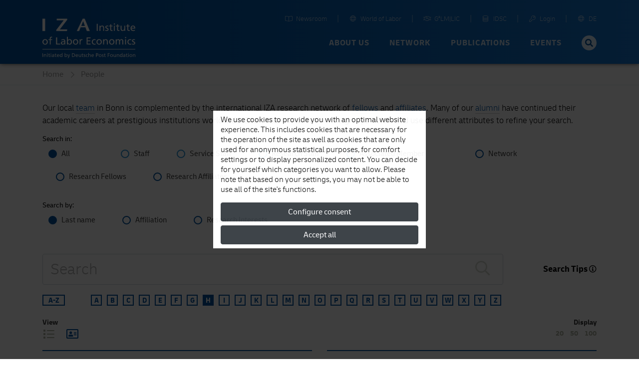

--- FILE ---
content_type: text/html; charset=UTF-8
request_url: https://www.iza.org/people?limit=100&amp%3Bsearch=area&amp%3Bpage=4&page=1&term=H&search=surname&view=card
body_size: 38573
content:
<!DOCTYPE html>
<!--[if lt IE 7]>
<html class="no-js lt-ie9 lt-ie8 lt-ie7" lang="en">
<![endif]-->

<!--[if IE 7]>
<html class="no-js lt-ie9 lt-ie8" lang="en">
<![endif]-->

<!--[if IE 8]>
<html class="no-js lt-ie9" lang="en">
<![endif]-->

<!--[if gt IE 8]><!-->
<html class='about-us internal mediumHeader' lang="en">
<!--<![endif]-->
    <head>
        <meta charset="utf-8">
        <meta http-equiv="X-UA-Compatible" content="IE=edge">

        <title>
                            People |
                        IZA - Institute of Labor Economics
        </title>
                    <meta name="description" content=".">
        
        
        <meta name="robots" content="index, follow, noodp">
        <meta name="viewport" content="width=device-width, initial-scale=1">

        <meta name="mobile-web-app-capable" content="yes">
        <meta name="apple-mobile-web-app-capable" content="yes">
        <meta name="application-name" content="iza">
        <meta name="apple-mobile-web-app-title" content="iza">
        <meta name="msapplication-starturl" content="/">

        

            <style type="text/css">
        .team-container {
            margin-left:  3rem;
            margin-right: 3rem;
        }

        .team-container input[type="radio"] {
            border: solid 2px #2a93d5;
        }

        .team-container input[type="radio"]:checked {
            background-color: #2a93d5;
        }
    </style>

                <link type="text/css" rel="stylesheet" href="https://static.iza.org/styles/iza-style-55042e6836.min.css">

        <script>
            var runAfterComplete = {};
        </script>

        
        <script>
            (function() {
                var firstScript = document.getElementsByTagName('script')[0];
                var scriptHead = firstScript.parentNode;
                var re = /ded|co/;
                var onload = 'onload';
                var onreadystatechange = 'onreadystatechange';
                var readyState = 'readyState';

                var load = function(src, fn) {
                    var script = document.createElement('script');
                    script[onload] = script[onreadystatechange] = function() {
                        if (!this[readyState] || re.test(this[readyState])) {
                            script[onload] = script[onreadystatechange] = null;
                            fn && fn(script);
                            script = null;
                        }
                    };
                    script.async = true;
                    script.src = src;
                    scriptHead.insertBefore(script, firstScript);
                };
                window.sssl = function(srces, fn) {
                    if (typeof srces == 'string') {
                        load(srces, fn);
                        return;
                    }
                    var src = srces.shift();
                    load(src, function() {
                        if (srces.length) {
                            window.sssl(srces, fn);
                        } else {
                            fn && fn();
                        }
                    });
                };
            })();
        </script>

        <script
            type="application/javascript"
            src="https://static.iza.org/scripts/vendor/cookie/cookie_v2.1.3.min.js"
    ></script>

    <script async src="https://www.googletagmanager.com/gtag/js?id=G-MC6CHW67G7"></script>

    <script type="application/javascript">
      function acceptGA() {
        window.dataLayer = window.dataLayer || [];

        function gtag(){ dataLayer.push(arguments); } gtag('js', new Date()); gtag('config', 'G-MC6CHW67G7');
      }

      function declineGA() {

      }
    </script>
    </head>

    <body class="iza ">
        <!--[if lt IE 8]>
        <p class="browsehappy">
            You are using an <strong>outdated</strong> browser. Please
            <a href="http://browsehappy.com/">upgrade your browser</a>
            to improve your experience.
        </p>
        <![endif]-->

                <div class="nav-bg"></div>
        <div class="body-bg "></div>

        <header>
            
            <nav id="header-navbar" class="fixed-top navbar navbar-static-top navbar-expand-lg bg-blue" data-toggle="affix">
    <div class="container navbar-shrink">
        <a class="navbar-brand logo" href="https://www.iza.org">
            <svg xmlns="http://www.w3.org/2000/svg" viewBox="0 0 212 92">
                <path
                    id="abbrevation"
                    fill="#fff"
                    d="M.002.57v28.44h6.204V.57H.002zm32.608 0v3.8h15.853L31.59 26.494v2.515h24.398l.684-3.8H39.75L56.54 3.04V.57H32.61zm59.347 0L78.395 29.01h5.443l3.397-8.486h10.968l3.145 8.485h6.847L96.55.57h-4.593zm1.02 5.845l3.952 10.743h-8.3l4.34-10.743z"
                >
                </path>
                <path
                    id="fullname"
                    fill="#fff"
                    d="M163.003 11.533v2.492h2.482v-2.492h-2.482zm-38.997.75v16.4h2.34v-16.4h-2.34zm32.927.943l-2.205.703v2.77h-2.69v1.78h2.69v7c0 2.39 1.408 3.47 3.68 3.47.7 0 1.38-.19 1.87-.33v-1.87c-.326.21-.817.42-1.497.42-1 0-1.84-.75-1.84-2.14v-6.55h3.16V16.7h-3.16v-3.477zm15.63 0l-2.203.703v2.77h-2.696v1.78h2.696v7c0 2.39 1.403 3.47 3.678 3.47.7 0 1.38-.19 1.87-.33v-1.87c-.325.21-.818.42-1.497.42-1 0-1.84-.75-1.84-2.14v-6.55h3.16V16.7h-3.16v-3.477zm23.433 0l-2.2.703v2.77H191.1v1.78h2.698v7c0 2.39 1.402 3.47 3.674 3.47.706 0 1.383-.19 1.875-.33v-1.87c-.325.21-.82.42-1.498.42-1.01 0-1.85-.75-1.85-2.14v-6.55h3.16V16.7h-3.17v-3.477zm-59.598 3.193c-1.663 0-3.253.82-3.91 2.18h-.048v-1.9h-2.13v11.98h2.202v-5.54c0-2.92 1.126-4.94 3.63-4.94 1.918.11 2.528 1.47 2.528 4.27v6.2h2.203v-7.11c0-3.22-1.38-5.15-4.475-5.15zm11.37 0c-2.365 0-4.216 1.19-4.216 3.68 0 3.36 5.174 3.17 5.174 5.35 0 1.29-1.24 1.71-2.248 1.71-.63 0-1.872-.28-2.74-.85l-.115 1.97c1.007.54 2.155.65 3.278.65 2.13 0 4.17-1.17 4.17-3.73 0-3.83-5.18-3.13-5.18-5.57 0-.99.99-1.46 2.12-1.46.52 0 1.83.3 2.32.61l.19-1.93c-.87-.26-1.71-.47-2.74-.47zm58.96 0c-3.37 0-5.597 2.51-5.597 6.06 0 3.9 1.95 6.48 6.19 6.48 1.97 0 2.93-.47 3.77-.78v-2.2c-.53.44-2.22 1.19-3.67 1.19-2.08 0-3.93-1.62-3.93-4H212c0-3.85-1.288-6.76-5.27-6.76zm-43.586.28v11.98h2.204V16.7h-2.204zm15.352 0v7.12c0 3.21 1.38 5.14 4.472 5.14 1.664 0 3.256-.82 3.912-2.19h.047v1.9h2.127V16.7h-2.195v5.543c0 2.913-1.13 4.933-3.635 4.933-1.918-.118-2.53-1.48-2.53-4.276v-6.2h-2.198zm28.19 1.5c1.895 0 2.972 1.5 2.972 3.33h-6.183c.165-1.55 1.057-3.34 3.21-3.34zM20.714 42.06c-3.28 0-4.038 1.923-4.038 4.86v1.114h-2.834v1.8h2.834V60.12h2.22V49.84h3.19v-1.8h-3.19v-1.304c0-1.635.237-2.865 2.15-2.865.378 0 .805.05 1.063.14l.09-1.79c-.45-.07-.92-.14-1.49-.14zm35.215.288V60.12h2.12v-1.7h.05c.59.9 1.96 1.992 4.11 1.992 3.64 0 5.17-3.223 5.17-6.543 0-3.25-1.7-6.12-5.2-6.12-2.11 0-3.31.83-4 1.94h-.05v-7.34h-2.22zm132.66.472v2.512h2.5V42.82h-2.5zm-157.42.76v16.54h9.26v-2.08h-6.9V43.586h-2.36zm69.7 0v16.54h9.23v-2.08h-6.88v-5.45h6.26v-2.085h-6.26v-4.832h6.87v-2.088h-9.24zm-10.82 4.17c-1.28 0-2.56.9-3.15 2.157h-.05v-1.87h-2.08V60.12H87v-5.497c0-3.033 1.298-4.928 3.283-4.928.38 0 .83.043 1.23.21v-1.99c-.474-.095-.806-.167-1.465-.167zm54.67 0c-1.68 0-3.29.83-3.95 2.204h-.05v-1.92h-2.15V60.12h2.22v-5.59c0-2.937 1.13-4.973 3.66-4.973 1.94.12 2.55 1.492 2.55 4.31v6.257h2.22v-7.18c0-3.246-1.4-5.19-4.51-5.19zm28.65 0c-1.77 0-2.98.64-3.83 2.04h-.05v-1.75h-2.08v12.085h2.22v-6.09c0-2.25.89-4.477 3.16-4.477 1.8 0 2.15 1.87 2.15 3.362v7.205h2.22v-6.09c0-2.25.9-4.477 3.16-4.477 1.79 0 2.15 1.87 2.15 3.362v7.205h2.22v-7.75c0-2.628-1.11-4.62-4.19-4.62-1.09 0-2.91.618-3.73 2.344-.64-1.64-2.04-2.35-3.43-2.35zm-167.24 0C2.46 47.752 0 50.41 0 54.08c0 3.46 2.505 6.33 6.144 6.33 3.615 0 6.12-2.87 6.12-6.33 0-3.67-2.46-6.324-6.12-6.324zm41.19 0c-1.54 0-2.86.474-3.97 1.137l.12 1.895c.89-.757 2.24-1.23 3.49-1.23 2.22 0 2.98 1.066 2.98 3.15-.88-.046-1.49-.046-2.37-.046-2.29 0-5.6.947-5.6 3.982 0 2.63 1.82 3.767 4.42 3.767 2.03 0 3.21-1.115 3.73-1.848h.05v1.562h2.08c-.05-.36-.1-1-.1-2.37v-5c0-3.29-1.4-5-4.85-5zm28.36 0c-3.69 0-6.15 2.654-6.15 6.325 0 3.46 2.5 6.33 6.14 6.33 3.61 0 6.11-2.87 6.11-6.33 0-3.67-2.46-6.325-6.12-6.325zm43.12 0c-3.69 0-6.15 2.654-6.15 6.325 0 3.46 2.5 6.33 6.14 6.33.8 0 1.86-.07 2.79-.5l-.17-1.99c-.69.453-1.64.686-2.39.686-2.86 0-4.02-2.37-4.02-4.52 0-2.29 1.4-4.52 3.88-4.52.71 0 1.56.17 2.41.52l.18-1.84c-.64-.26-1.8-.47-2.69-.47zm10.67 0c-3.69 0-6.15 2.654-6.15 6.325 0 3.46 2.5 6.33 6.14 6.33 3.61 0 6.12-2.87 6.12-6.33 0-3.67-2.45-6.325-6.12-6.325zm28.86 0c-3.69 0-6.15 2.654-6.15 6.325 0 3.46 2.5 6.33 6.14 6.33 3.61 0 6.12-2.87 6.12-6.33 0-3.67-2.46-6.325-6.12-6.325zm41.8 0c-3.69 0-6.14 2.654-6.14 6.325 0 3.46 2.5 6.33 6.14 6.33.8 0 1.86-.07 2.79-.5l-.17-1.99c-.69.453-1.63.686-2.39.686-2.86 0-4.02-2.37-4.02-4.52 0-2.29 1.39-4.52 3.87-4.52.71 0 1.56.17 2.4.52l.19-1.84c-.638-.26-1.796-.47-2.69-.47zm8.5 0c-2.39 0-4.26 1.208-4.26 3.72 0 3.387 5.22 3.2 5.22 5.402 0 1.304-1.26 1.73-2.27 1.73-.64 0-1.89-.285-2.77-.854l-.117 1.997c1.015.542 2.17.66 3.31.66 2.15 0 4.206-1.182 4.206-3.766 0-3.86-5.225-3.15-5.225-5.62 0-.99 1-1.47 2.13-1.47.52 0 1.84.3 2.34.61l.182-1.94c-.88-.26-1.726-.48-2.766-.48zm-19.94.284V60.12h2.22V48.04h-2.22zM6.14 49.554c2.363 0 3.755 2.227 3.755 4.524 0 2.16-1.158 4.528-3.757 4.528-2.62 0-3.78-2.37-3.78-4.526 0-2.296 1.398-4.523 3.78-4.523zm69.555 0c2.36 0 3.752 2.227 3.752 4.524 0 2.16-1.156 4.528-3.754 4.528-2.625 0-3.78-2.37-3.78-4.526 0-2.296 1.39-4.523 3.78-4.523zm53.8 0c2.364 0 3.756 2.227 3.756 4.524 0 2.16-1.15 4.528-3.75 4.528-2.62 0-3.78-2.37-3.78-4.526 0-2.296 1.39-4.523 3.78-4.523zm28.86 0c2.363 0 3.757 2.227 3.757 4.524 0 2.16-1.158 4.528-3.756 4.528-2.626 0-3.78-2.37-3.78-4.526 0-2.296 1.39-4.523 3.78-4.523zm-96.645 0c2.41 0 3.355 2.298 3.308 4.48.05 1.894-.942 4.57-3.33 4.57-2.502 0-3.54-2.485-3.54-4.5 0-2.252 1.156-4.55 3.565-4.55zm-13.18 4.76c.473 0 .948.05 1.42.05v1.068c0 1.798-1.16 3.172-3.356 3.172-1.017 0-2.245-.683-2.245-1.963 0-2.13 2.97-2.32 4.18-2.32zM0 70.39v1.252h212V70.39H0z"
                >
                </path>
                <path
                    id="foundation"
                    fill="#fff"
                    d="M50.74 79.7v9.05h1.08v-.87h.024c.3.46 1 1.017 2.094 1.017 1.853 0 2.635-1.644 2.635-3.33 0-1.654-.867-3.116-2.648-3.116-1.07 0-1.682.43-2.032.99h-.024V79.7h-1.13zm54.167 0v9.05h1.13v-2.847c0-1.497.577-2.535 1.865-2.535.987.063 1.3.76 1.3 2.198v3.184h1.13v-3.658c0-1.652-.71-2.64-2.3-2.64-.852 0-1.56.374-1.972 1.025h-.023V79.7h-1.13zm-60.575 0v3.74h-.025c-.35-.567-.96-.99-2.033-.99-1.78 0-2.646 1.463-2.646 3.116 0 1.675.782 3.33 2.634 3.33 1.094 0 1.794-.556 2.094-1.016h.023v.87h1.08V79.7h-1.13zm137.103 0v3.74h-.022c-.35-.567-.96-.99-2.034-.99-1.79 0-2.65 1.463-2.65 3.116 0 1.675.78 3.33 2.63 3.33 1.09 0 1.79-.556 2.09-1.016h.02v.87h1.08V79.7h-1.14zm-170.77.24v1.28h1.276v-1.28h-1.27zm8.03 0v1.28h1.276v-1.28H18.7zm177.25 0v1.28h1.275v-1.28h-1.276zM0 80.327v8.423h1.204v-8.423H0zm67.493 0v8.423h2.48c2.767 0 4.474-1.46 4.474-4.285 0-2.594-1.986-4.138-4.475-4.138h-2.48zm54.844 0v8.423h1.202v-3.367h1.18c1.51 0 2.97-.662 2.97-2.532 0-1.92-1.43-2.52-3.16-2.52h-2.2zm26.758 0v8.423h1.204v-3.84h3.11v-1.06h-3.11v-2.46h3.25v-1.063h-4.46zm-133.52.482l-1.13.36v1.42h-1.383v.91h1.383v3.6c0 1.23.723 1.78 1.89 1.78.36 0 .708-.1.96-.17v-.97c-.167.11-.42.21-.77.21-.516 0-.95-.39-.95-1.1V83.5H17.2v-.916h-1.624v-1.78zm14.722 0l-1.13.36v1.42h-1.383v.91h1.382v3.6c0 1.23.723 1.78 1.89 1.78.36 0 .71-.1.963-.17v-.97c-.17.11-.43.21-.78.21-.52 0-.95-.39-.95-1.1V83.5h1.62v-.916h-1.62v-1.78zm61.536 0l-1.133.36v1.42h-1.383v.91H90.7v3.6c0 1.23.723 1.78 1.89 1.78.36 0 .71-.1.962-.17v-.97c-.17.11-.42.21-.77.21-.517 0-.95-.39-.95-1.1V83.5h1.625v-.916h-1.624v-1.78zm50.83 0l-1.13.36v1.42h-1.382v.91h1.39v3.6c0 1.23.73 1.78 1.89 1.78.36 0 .71-.1.96-.17v-.97c-.16.11-.42.21-.77.21-.51 0-.95-.39-.95-1.1V83.5h1.63v-.916h-1.62v-1.78zm50.16 0l-1.13.36v1.42h-1.382v.91h1.39v3.6c0 1.23.72 1.78 1.89 1.78.36 0 .71-.1.96-.17v-.97c-.16.11-.41.21-.77.21-.51 0-.95-.39-.95-1.1V83.5h1.63v-.916h-1.62v-1.78zm-124.128.58h1.408c1.734 0 3.07 1.15 3.07 3.12 0 2.17-1.144 3.17-3.213 3.17h-1.265v-6.3zm54.844 0h1.02c.74 0 1.85.38 1.85 1.44 0 1.11-.94 1.48-1.69 1.48h-1.19v-2.93zM6.36 82.45c-.854 0-1.672.424-2.008 1.123H4.33v-.977H3.24v6.154h1.13v-2.847c0-1.497.576-2.535 1.865-2.535.987.062 1.3.76 1.3 2.198v3.184h1.13v-3.66c0-1.65-.71-2.64-2.298-2.64zm17.913 0c-.784 0-1.46.242-2.024.578l.06.967c.46-.385 1.14-.628 1.78-.628 1.13 0 1.52.545 1.52 1.605-.45-.02-.76-.02-1.21-.02-1.17 0-2.85.48-2.85 2.023 0 1.34.92 1.92 2.25 1.92 1.03 0 1.63-.567 1.9-.94h.02v.795h1.05c-.03-.18-.05-.508-.05-1.207v-2.546c0-1.678-.71-2.546-2.47-2.546zm11.53 0c-1.733 0-2.875 1.294-2.875 3.116 0 2 .998 3.33 3.176 3.33 1.01 0 1.504-.24 1.937-.398v-1.135c-.27.227-1.14.615-1.88.615-1.07 0-2.02-.836-2.02-2.052h4.38c0-1.98-.66-3.475-2.7-3.475zm42.803 0c-1.73 0-2.874 1.294-2.874 3.116 0 2 1 3.33 3.174 3.33 1.01 0 1.506-.24 1.94-.398v-1.135c-.276.227-1.14.615-1.89.615-1.07 0-2.02-.836-2.02-2.052h4.38c0-1.98-.66-3.475-2.708-3.475zm17.876 0c-1.215 0-2.165.618-2.165 1.897 0 1.724 2.657 1.63 2.657 2.75 0 .664-.64.88-1.156.88-.326 0-.964-.143-1.41-.434l-.06 1.015c.52.277 1.108.338 1.687.338 1.096 0 2.14-.603 2.14-1.92 0-1.968-2.657-1.603-2.657-2.86 0-.506.507-.75 1.085-.75.263 0 .937.158 1.19.316l.095-.99c-.443-.132-.877-.24-1.407-.24zm5.694 0c-1.88 0-3.13 1.353-3.13 3.223 0 1.76 1.28 3.223 3.13 3.223.41 0 .95-.036 1.42-.254l-.083-1.013c-.35.22-.83.34-1.216.34-1.456 0-2.045-1.21-2.045-2.31 0-1.17.71-2.31 1.972-2.31.36 0 .793.08 1.227.26l.1-.94c-.32-.13-.91-.24-1.37-.24zm12.54 0c-1.73 0-2.874 1.294-2.874 3.116 0 2 1 3.33 3.178 3.33 1.01 0 1.502-.24 1.935-.398v-1.135c-.276.227-1.14.615-1.888.615-1.07 0-2.02-.836-2.02-2.052h4.377c0-1.98-.66-3.475-2.707-3.475zm16.988 0c-1.876 0-3.13 1.353-3.13 3.223 0 1.76 1.276 3.223 3.13 3.223 1.84 0 3.116-1.462 3.116-3.223 0-1.87-1.25-3.222-3.115-3.222zm6.25 0c-1.215 0-2.165.618-2.165 1.897 0 1.724 2.66 1.63 2.66 2.75 0 .664-.64.88-1.16.88-.32 0-.96-.143-1.41-.434l-.07 1.015c.51.277 1.11.338 1.69.338 1.09 0 2.14-.603 2.14-1.92 0-1.968-2.66-1.603-2.66-2.86 0-.506.5-.75 1.07-.75.27 0 .94.158 1.19.316l.1-.99c-.45-.132-.88-.24-1.41-.24zm19.834 0c-1.874 0-3.124 1.353-3.124 3.223 0 1.76 1.27 3.223 3.123 3.223 1.845 0 3.12-1.462 3.12-3.223 0-1.87-1.254-3.222-3.12-3.222zm15.12 0c-.852 0-1.672.424-2.01 1.123h-.02v-.977h-1.1v6.154h1.13v-2.847c0-1.497.58-2.535 1.87-2.535.986.062 1.297.76 1.297 2.198v3.184h1.13v-3.66c0-1.65-.71-2.64-2.3-2.64zm13.893 0c-.78 0-1.45.242-2.02.578l.06.967c.46-.385 1.15-.628 1.79-.628 1.13 0 1.52.545 1.52 1.605-.44-.02-.75-.02-1.2-.02-1.16 0-2.85.48-2.85 2.023 0 1.34.93 1.92 2.25 1.92 1.04 0 1.64-.567 1.9-.94h.02v.795h1.06c-.02-.18-.04-.508-.04-1.207v-2.546c0-1.678-.71-2.546-2.46-2.546zm15.13 0c-1.87 0-3.12 1.353-3.12 3.223 0 1.76 1.28 3.223 3.13 3.223 1.85 0 3.12-1.462 3.12-3.223 0-1.87-1.25-3.222-3.11-3.222zm7.77 0c-.85 0-1.67.424-2.01 1.123h-.02v-.977h-1.09v6.154h1.13v-2.847c0-1.497.58-2.535 1.87-2.535.99.062 1.3.76 1.3 2.198v3.184H212v-3.66c0-1.65-.713-2.64-2.298-2.64zm-198.96.146v6.154h1.13v-6.154h-1.13zm8.03 0v6.154h1.13v-6.154h-1.13zm38.45 0l2.08 5.744c.08.207.22.52.22.652 0 .12-.34 1.52-1.35 1.52-.19 0-.38-.048-.53-.097l-.07.928c.21.04.41.086.77.086 1.49 0 1.94-1.37 2.36-2.55l2.27-6.29h-1.15l-1.68 5.09h-.03l-1.64-5.1h-1.24zm25.63 0v3.656c0 1.653.71 2.644 2.3 2.644.85 0 1.67-.422 2.01-1.123h.03v.977h1.1v-6.154h-1.13v2.845c0 1.5-.58 2.54-1.86 2.54-.98-.06-1.3-.76-1.3-2.19V82.6h-1.13zm79.59 0v3.656c0 1.653.71 2.644 2.3 2.644.85 0 1.67-.422 2.01-1.123h.03v.977h1.09v-6.154h-1.13v2.845c0 1.5-.57 2.54-1.86 2.54-.98-.06-1.3-.76-1.3-2.19V82.6h-1.13zm33.59 0v6.154h1.13v-6.154h-1.13zm-64.3.77c1.21 0 1.92 1.137 1.92 2.307 0 1.1-.58 2.305-1.91 2.305s-1.92-1.206-1.92-2.305c0-1.17.71-2.306 1.93-2.306zm26.09 0c1.21 0 1.92 1.137 1.92 2.307 0 1.1-.59 2.305-1.92 2.305s-1.92-1.206-1.92-2.305c0-1.17.71-2.306 1.92-2.306zm44.14 0c1.21 0 1.91 1.137 1.91 2.307 0 1.1-.59 2.305-1.91 2.305-1.33 0-1.92-1.206-1.92-2.305 0-1.17.72-2.306 1.93-2.306zm-166.15.002c.97 0 1.53.77 1.53 1.714h-3.17c.09-.797.54-1.714 1.65-1.714zm6.73 0c1.23 0 1.82 1.17 1.82 2.317 0 1.026-.53 2.293-1.8 2.293-1.21 0-1.72-1.365-1.69-2.33-.02-1.123.46-2.28 1.69-2.28zm11.17 0c1.23 0 1.71 1.17 1.69 2.28.02.965-.48 2.33-1.7 2.33-1.27 0-1.8-1.267-1.8-2.293 0-1.146.59-2.317 1.82-2.317zm24.91 0c.98 0 1.53.77 1.53 1.714h-3.18c.09-.797.55-1.714 1.65-1.714zm36.11 0c.98 0 1.53.77 1.53 1.714h-3.17c.09-.797.55-1.714 1.65-1.714zm64.92 0c1.23 0 1.82 1.17 1.82 2.317 0 1.026-.52 2.293-1.8 2.293-1.21 0-1.72-1.365-1.69-2.33-.02-1.123.46-2.28 1.687-2.28zM24.89 85.795c.24 0 .48.025.722.025v.54c0 .917-.59 1.618-1.71 1.618-.516 0-1.142-.35-1.142-1.003 0-1.085 1.516-1.18 2.13-1.18zm162.526 0c.24 0 .48.025.72.025v.54c0 .917-.59 1.618-1.707 1.618-.52 0-1.15-.35-1.15-1.003 0-1.085 1.51-1.18 2.13-1.18z"
                >
                </path>
            </svg>
        </a>

        <button
            class="hamburger spin navbar-toggler"
            type="button"
            data-toggle="collapse"
            data-target="#navbarCollapse"
            aria-controls="navbarCollapse"
            aria-expanded="false"
            aria-label="Toggle navigation"
        >
            <span class="hamburger-box">
                <span class="hamburger-patty"></span>
            </span>
        </button>

        <div
            class="collapse navbar-collapse flex-column justify-content-between"
            style="height: 72px"
            id="navbarCollapse"
        >

            <div class="search d-md-none">
                <form method="GET" action="/search" id="header-navbar-search-form-mobile">
                    <div class="input-group">
                        <input
                            id="searchTermMobile"
                            class="form-control"
                            type="text"
                            placeholder="Your Search Term…"
                            name="q"
                        >

                        <div class="input-group-append">
                            <button type="submit" class="input-group-text">
                                <i class="fas fa-search fa-fw"></i>
                            </button>
                        </div>
                    </div>
                </form>
            </div>

            <ul id="navbar-shortcuts" class="navbar-nav flex-row ml-auto">


                <li class="nav-item">
                    <a class="nav-link" target="_blank" href="https://newsroom.iza.org">
                        <i class="mr-1 fal fa-book-open fa-fw"></i> Newsroom
                    </a>
                </li>

                <li class="nav-item">
                    <a class="nav-link" target="_blank" href="https://wol.iza.org">
                        <i class="mr-1 fal fa-globe fa-fw"></i> World of Labor
                    </a>
                </li>

                <li class="nav-item">
                    <a class="nav-link" target="_blank" href="https://g2lm-lic.iza.org">
                        <i class="mr-1 fal fa-handshake fa-fw"></i> G²LM|LIC
                    </a>
                </li>

                <li class="nav-item">
                    <a class="nav-link" href="https://idsc.iza.org">
                        <i class="mr-1 fal fa-database fa-fw"></i> IDSC
                    </a>
                </li>

                <li class="nav-item">
                    <a class="nav-link" target="_blank" href="https://lounge.iza.org">
                        <i class="mr-1 fal fa-key fa-fw"></i> Login
                    </a>
                </li>

                                
                                                            <li class="nav-item">
                            <a class="nav-link" href="https://www.iza.org/cms/language/de/people">
                                <i class="mr-1 fal fa-globe fa-fw"></i> DE
                            </a>
                        </li>
                                                                                    </ul>

            <ul id="navbar-navigation" class="navbar-nav flex-row ml-auto">
                
                                    <li class="nav-item dropdown position-static">
                                                    
                            <a
                                class="nav-link dropdown-toggle"
                                data-toggle="dropdown"
                                data-target="navbarNavigationDropdown0" +
                                role="button"
                                href="/about-us"
                            >
                                About us
                            </a>

                            <div class="dropdown-menu" aria-labelledby="navbarNavigationDropdown0">
                                <div class="container">
                                    <div class="row d-flex justify-content-between" style="flex:1;margin: 0;">
                                                                                    <a
                                                class="dropdown-item first-item"
                                                href="/about-us"
                                                                                            >
                                                                                                    <i
                                                        class="fas fa-home fa-fw mr-1"
                                                        style="font-size: 18px;"
                                                    ></i>
                                                
                                                Overview
                                            </a>
                                                                                    <a
                                                class="dropdown-item"
                                                href="/about-us/mission"
                                                                                            >
                                                
                                                Mission and Vision
                                            </a>
                                                                                    <a
                                                class="dropdown-item"
                                                href="/about-us/organization"
                                                                                            >
                                                
                                                Organization
                                            </a>
                                                                                    <a
                                                class="dropdown-item"
                                                href="/about-us/initiatives"
                                                                                            >
                                                
                                                Initiatives and Projects
                                            </a>
                                                                                    <a
                                                class="dropdown-item"
                                                href="/about-us/awards"
                                                                                            >
                                                
                                                Awards
                                            </a>
                                                                                    <a
                                                class="dropdown-item"
                                                href="/about-us/history"
                                                                                            >
                                                
                                                History
                                            </a>
                                                                            </div>
                                </div>
                            </div>
                                            </li>
                                    <li class="nav-item dropdown position-static">
                                                    
                            <a
                                class="nav-link dropdown-toggle"
                                data-toggle="dropdown"
                                data-target="navbarNavigationDropdown1" +
                                role="button"
                                href="/network"
                            >
                                Network
                            </a>

                            <div class="dropdown-menu" aria-labelledby="navbarNavigationDropdown1">
                                <div class="container">
                                    <div class="row d-flex justify-content-between" style="flex:1;margin: 0;">
                                                                                    <a
                                                class="dropdown-item first-item"
                                                href="/network"
                                                                                            >
                                                                                                    <i
                                                        class="far fa-chart-network fa-fw mr-1"
                                                        style="font-size: 18px;"
                                                    ></i>
                                                
                                                Overview
                                            </a>
                                                                                    <a
                                                class="dropdown-item"
                                                href="/network/search?type=fellows"
                                                                                            >
                                                
                                                Research Fellows
                                            </a>
                                                                                    <a
                                                class="dropdown-item"
                                                href="/network/search?type=affiliates"
                                                                                            >
                                                
                                                Research Affiliates
                                            </a>
                                                                                    <a
                                                class="dropdown-item"
                                                href="/network/network-advisory-panel"
                                                                                            >
                                                
                                                Network Advisory Panel
                                            </a>
                                                                            </div>
                                </div>
                            </div>
                                            </li>
                                    <li class="nav-item dropdown position-static">
                                                    
                            <a
                                class="nav-link dropdown-toggle"
                                data-toggle="dropdown"
                                data-target="navbarNavigationDropdown2" +
                                role="button"
                                href="/content/publications"
                            >
                                Publications
                            </a>

                            <div class="dropdown-menu" aria-labelledby="navbarNavigationDropdown2">
                                <div class="container">
                                    <div class="row d-flex justify-content-between" style="flex:1;margin: 0;">
                                                                                    <a
                                                class="dropdown-item first-item"
                                                href="/content/publications"
                                                                                            >
                                                                                                    <i
                                                        class="far fa-book-open fa-fw mr-1"
                                                        style="font-size: 18px;"
                                                    ></i>
                                                
                                                Overview
                                            </a>
                                                                                    <a
                                                class="dropdown-item"
                                                href="/publications/dp"
                                                                                            >
                                                
                                                Discussion Papers
                                            </a>
                                                                                    <a
                                                class="dropdown-item"
                                                href="https://wol.iza.org/"
                                                 target="_blank"                                             >
                                                
                                                World of Labor
                                            </a>
                                                                                    <a
                                                class="dropdown-item"
                                                href="/publications/pp"
                                                                                            >
                                                
                                                Policy Papers
                                            </a>
                                                                                    <a
                                                class="dropdown-item"
                                                href="/publications/s"
                                                                                            >
                                                
                                                Standpunkte
                                            </a>
                                                                                    <a
                                                class="dropdown-item"
                                                href="/publications/r"
                                                                                            >
                                                
                                                Research Reports
                                            </a>
                                                                                    <a
                                                class="dropdown-item"
                                                href="/content/publications/rle"
                                                                                            >
                                                
                                                Research in Labor Economics
                                            </a>
                                                                                    <a
                                                class="dropdown-item"
                                                href="/publications/b"
                                                                                            >
                                                
                                                Books
                                            </a>
                                                                            </div>
                                </div>
                            </div>
                                            </li>
                                    <li class="nav-item dropdown position-static">
                                                    
                            <a
                                class="nav-link dropdown-toggle"
                                data-toggle="dropdown"
                                data-target="navbarNavigationDropdown3" +
                                role="button"
                                href="/events"
                            >
                                Events
                            </a>

                            <div class="dropdown-menu" aria-labelledby="navbarNavigationDropdown3">
                                <div class="container">
                                    <div class="row d-flex justify-content-between" style="flex:1;margin: 0;">
                                                                                    <a
                                                class="dropdown-item first-item"
                                                href="/events"
                                                                                            >
                                                                                                    <i
                                                        class="far fa-calendar-alt fa-fw mr-1"
                                                        style="font-size: 18px;"
                                                    ></i>
                                                
                                                Overview
                                            </a>
                                                                                    <a
                                                class="dropdown-item"
                                                href="http://legacy.iza.org/en/webcontent/events/izaconferences_html"
                                                 target="_blank"                                             >
                                                
                                                Events Calendar
                                            </a>
                                                                                    <a
                                                class="dropdown-item"
                                                href="/events/seminars"
                                                                                            >
                                                
                                                Research Seminars
                                            </a>
                                                                                    <a
                                                class="dropdown-item"
                                                href="/events/conferences"
                                                                                            >
                                                
                                                Conferences and Workshops
                                            </a>
                                                                                    <a
                                                class="dropdown-item"
                                                href="/events/summer-schools"
                                                                                            >
                                                
                                                IZA Summer School
                                            </a>
                                                                            </div>
                                </div>
                            </div>
                                            </li>
                
                <li class="nav-item search d-none d-lg-block">
                    <form method="GET" action="/search" id="header-navbar-search-form" style="display: none">
                        <div class="input-group">
                            <input
                                id="searchTerm"
                                class="form-control"
                                type="text"
                                placeholder="Your Search Term…"
                                name="q"
                            >

                            <div class="input-group-append">
                                <button type="submit" class="input-group-text">
                                    <i class="fas fa-search fa-fw"></i>
                                </button>
                            </div>
                        </div>
                    </form>

                    <button class="btn btn-circle btn-sm btn-iza-white" id="header-navbar-search-trigger">
                        <i class="fas fa-search fa-fw fa-2x"></i>
                    </button>
                </li>
            </ul>
        </div>
    </div>
</nav>

                            <div class="module-stage-type-1 module "
     style="">

    <div class="container">

        <div class="row">
            <div class="element-stage-m">

    <div class="element-background hub-box  hidden ">

    </div>

    <div class="stage-m-wrapper">
                    <h1>People</h1>
                    </div>

</div>
        </div>

    </div>

</div>                <div class="clearfix"></div>
        </header>

        <main role="main">
            <div class="module-breadcrumb">
        <div class="container">
            <div class="row">
                <ul class="col-md-12 offset-md-0">
                                            <li class="float-sm-left">
                            <a href="https://www.iza.org"
                               class="link-icon internal-link icon-right">
                                Home
                            </a>
                        </li>
                                            <li class="float-sm-left">
                            <a href="https://www.iza.org/people"
                               class="link-icon internal-link icon-right">
                                People
                            </a>
                        </li>
                                    </ul>
            </div>
        </div>
    </div>

            
                        <div class="module-copyexpandable-type-1 module " >
        <div class="container">
            <div class="row">
                <div class="col-md-12">
                    <div class="element-copyexpandable ">

    
    
                        <p>Our local <a href="/en/people/staff">team</a> in Bonn is complemented by the international IZA research network of <a href="/en/people/fellows">fellows</a> and <a href="/en/people/affiliates">affiliates</a>. Many of our <a href="https://www.iza.org/en/people/alumni">alumni</a> have continued their academic careers at prestigious institutions worldwide. Search across or within the groups below and use different attributes to refine your search.</p>
            </div>
                </div>
            </div>
        </div>
    </div>
    
    <div class="module-filter-horizontal module " >
        <div class="container">
            <div class="row element-filter-horizontal" style="margin-bottom: 0">
    <div class="col-md-12">
        <div class="filter-horizontal">
            <form class="">
                                    <h3 class="d-md-inline-block">Search in:</h3>
                    <div class="form-inline filter-horizontal-list">
                        <div class="form-group clearfix">
                                                                                        
                                
                                        <div class="form-group col-md-12">
    <label class="form-check-label">
        <input class="form-check-input" type="radio" value="" name="selectGroup" id=""  checked='checked'>
        <span>All</span>
    </label>
    
        
    
</div>

                                        
                                                                                            
                                                                    <div class="form-group col-md-12 team-container form-inline">
                                        
                                        <div class="form-group col-md-12">
    <label class="form-check-label">
        <input class="form-check-input" type="radio" value="staff" name="selectGroup" id="staff"  >
        <span>Staff</span>
    </label>
    
        
    
</div>

                                        
                                                                                            
                                
                                        <div class="form-group col-md-12">
    <label class="form-check-label">
        <input class="form-check-input" type="radio" value="service" name="selectGroup" id="service"  >
        <span>Service Staff</span>
    </label>
    
        
    
</div>

                                        
                                                                                            
                                
                                        <div class="form-group col-md-12">
    <label class="form-check-label">
        <input class="form-check-input" type="radio" value="research" name="selectGroup" id="research"  >
        <span>Research Staff</span>
    </label>
    
        
    
</div>

                                        
                                                                                            
                                
                                        <div class="form-group col-md-12">
    <label class="form-check-label">
        <input class="form-check-input" type="radio" value="associated_member" name="selectGroup" id="associated_member"  >
        <span>Associated Member</span>
    </label>
    
        
    
</div>

                                                                            </div>
                                
                                                                                            
                                
                                        <div class="form-group col-md-12">
    <label class="form-check-label">
        <input class="form-check-input" type="radio" value="network" name="selectGroup" id="network"  >
        <span>Network</span>
    </label>
    
        
    
</div>

                                        
                                                                                            
                                
                                        <div class="form-group col-md-12">
    <label class="form-check-label">
        <input class="form-check-input" type="radio" value="fellows" name="selectGroup" id="fellows"  >
        <span>Research Fellows</span>
    </label>
    
        
    
</div>

                                        
                                                                                            
                                
                                        <div class="form-group col-md-12">
    <label class="form-check-label">
        <input class="form-check-input" type="radio" value="affiliates" name="selectGroup" id="affiliates"  >
        <span>Research Affiliates</span>
    </label>
    
        
    
</div>

                                        
                                                                                    </div>
                    </div>
                
                                    <h3 class="d-md-inline-block">Search by:</h3>
                    <div class="form-inline filter-horizontal-list" style="margin-bottom: 0">
                        <div class="form-group">
                            
                                                            
                                <div class="form-group col-md-12">
    <label class="form-check-label">
        <input class="form-check-input" type="radio" value="surname" name="selectSearch" id="surname"  checked='checked'>
        <span>Last name</span>
    </label>
    
        
    
</div>

                                                                                            
                                <div class="form-group col-md-12">
    <label class="form-check-label">
        <input class="form-check-input" type="radio" value="affiliation" name="selectSearch" id="affiliation"  >
        <span>Affiliation</span>
    </label>
    
        
    
</div>

                                                                                            
                                <div class="form-group col-md-12">
    <label class="form-check-label">
        <input class="form-check-input" type="radio" value="interest" name="selectSearch" id="interest"  >
        <span>Research Interests</span>
    </label>
    
        
    
</div>

                                                                                    </div>
                    </div>
                
                            </form>
        </div>
    </div>
</div>

        </div>
    </div>

<div class="module-business-card-type-6-fellows module " >
    <div class="container">
                    <div class="row element-fellows-search">
    <form action="" class="col-12" id="" novalidate>
        <div class="">
            
            <div class="element-search-tooltip form-row">
    <div class="col-md-9 col-lg-10 col-sm-12 form-group">
                    
            <div class="form-group input-with-icon">
    <input type="text" class="form-control typeahead"
           placeholder="Search" value=""
           name="fellow_query" id="fellow_query"
           maxlength="30" required >

    <div class="invalid-feedback">
        Please provide a valid Search.    </div>

    <a href="#" 
    class="link-icon search-link"></a>
</div>


    
        
            
                
                    
                        
                            
                            
                        
                        
                            
                        
                    
                
            

            
                
                    
                
            
        
    

            </div>

            <div class="offset-md-0 col-md-3 col-lg-2 offset-sm-8 col-sm-4 form-group text-right">
            <div class="element-tooltip d-none d-md-block">
        <a href="#" class="search-info tooltip-open bold-headline">
                            Search Tips
            
            <i class="far fa-info-circle fa-sm"></i>

            <div class="search-info-tooltip tooltip-window">
                <span class="close-icon"></span>
                <span class="arrowtop"></span>
                <span class="arrowbottom"></span>
                <div class="data">
                                            <div class="title">Wildcard</div>
                        <p>The character * can be used as a wildcard. For example: *berg</p>
                                    </div>
            </div>
        </a>
    </div>
        </div>
    
    <div class="clearfix"></div>
</div>
        </div>

                    <div class="form-row fellow-alphabet-wrapper mb-10">
                <div class="col-12 fellow-alphabet-col">
                    <span id="arrow-left" class="disabled"></span>

                    <div class="fellow-alphabet horizontal-slider-wrapper">
                        <ul class="fellow-alphabet-elements horizontal-slider-parent">
                            <li class="fellow-alphabet-filter-all">
                                <a href="https://www.iza.org/people?limit=100&amp;amp%3Bsearch=area&amp;amp%3Bpage=4&amp;page=1&amp;view=card">
                                    A-Z
                                </a>
                            </li>
                            <li>
                                <a                                 href="https://www.iza.org/people?limit=100&amp;amp%3Bsearch=area&amp;amp%3Bpage=4&amp;page=1&amp;term=A&amp;search=surname&amp;view=card">A</a>
                            </li>
                            <li>
                                <a                                 href="https://www.iza.org/people?limit=100&amp;amp%3Bsearch=area&amp;amp%3Bpage=4&amp;page=1&amp;term=B&amp;search=surname&amp;view=card">B</a>
                            </li>
                            <li>
                                <a                                 href="https://www.iza.org/people?limit=100&amp;amp%3Bsearch=area&amp;amp%3Bpage=4&amp;page=1&amp;term=C&amp;search=surname&amp;view=card">C</a>
                            </li>
                            <li>
                                <a                                 href="https://www.iza.org/people?limit=100&amp;amp%3Bsearch=area&amp;amp%3Bpage=4&amp;page=1&amp;term=D&amp;search=surname&amp;view=card">D</a>
                            </li>
                            <li>
                                <a                                 href="https://www.iza.org/people?limit=100&amp;amp%3Bsearch=area&amp;amp%3Bpage=4&amp;page=1&amp;term=E&amp;search=surname&amp;view=card">E</a>
                            </li>
                            <li>
                                <a                                 href="https://www.iza.org/people?limit=100&amp;amp%3Bsearch=area&amp;amp%3Bpage=4&amp;page=1&amp;term=F&amp;search=surname&amp;view=card">F</a>
                            </li>
                            <li>
                                <a                                 href="https://www.iza.org/people?limit=100&amp;amp%3Bsearch=area&amp;amp%3Bpage=4&amp;page=1&amp;term=G&amp;search=surname&amp;view=card">G</a>
                            </li>
                            <li>
                                <a  class="active"                                 href="https://www.iza.org/people?limit=100&amp;amp%3Bsearch=area&amp;amp%3Bpage=4&amp;page=1&amp;term=H&amp;search=surname&amp;view=card">H</a>
                            </li>
                            <li>
                                <a                                 href="https://www.iza.org/people?limit=100&amp;amp%3Bsearch=area&amp;amp%3Bpage=4&amp;page=1&amp;term=I&amp;search=surname&amp;view=card">I</a>
                            </li>
                            <li>
                                <a                                 href="https://www.iza.org/people?limit=100&amp;amp%3Bsearch=area&amp;amp%3Bpage=4&amp;page=1&amp;term=J&amp;search=surname&amp;view=card">J</a>
                            </li>
                            <li>
                                <a                                 href="https://www.iza.org/people?limit=100&amp;amp%3Bsearch=area&amp;amp%3Bpage=4&amp;page=1&amp;term=K&amp;search=surname&amp;view=card">K</a>
                            </li>
                            <li>
                                <a                                 href="https://www.iza.org/people?limit=100&amp;amp%3Bsearch=area&amp;amp%3Bpage=4&amp;page=1&amp;term=L&amp;search=surname&amp;view=card">L</a>
                            </li>
                            <li>
                                <a                                 href="https://www.iza.org/people?limit=100&amp;amp%3Bsearch=area&amp;amp%3Bpage=4&amp;page=1&amp;term=M&amp;search=surname&amp;view=card">M</a>
                            </li>
                            <li>
                                <a                                 href="https://www.iza.org/people?limit=100&amp;amp%3Bsearch=area&amp;amp%3Bpage=4&amp;page=1&amp;term=N&amp;search=surname&amp;view=card">N</a>
                            </li>
                            <li>
                                <a                                 href="https://www.iza.org/people?limit=100&amp;amp%3Bsearch=area&amp;amp%3Bpage=4&amp;page=1&amp;term=O&amp;search=surname&amp;view=card">O</a>
                            </li>
                            <li>
                                <a                                 href="https://www.iza.org/people?limit=100&amp;amp%3Bsearch=area&amp;amp%3Bpage=4&amp;page=1&amp;term=P&amp;search=surname&amp;view=card">P</a>
                            </li>
                            <li>
                                <a                                 href="https://www.iza.org/people?limit=100&amp;amp%3Bsearch=area&amp;amp%3Bpage=4&amp;page=1&amp;term=Q&amp;search=surname&amp;view=card">Q</a>
                            </li>
                            <li>
                                <a                                 href="https://www.iza.org/people?limit=100&amp;amp%3Bsearch=area&amp;amp%3Bpage=4&amp;page=1&amp;term=R&amp;search=surname&amp;view=card">R</a>
                            </li>
                            <li>
                                <a                                 href="https://www.iza.org/people?limit=100&amp;amp%3Bsearch=area&amp;amp%3Bpage=4&amp;page=1&amp;term=S&amp;search=surname&amp;view=card">S</a>
                            </li>
                            <li>
                                <a                                 href="https://www.iza.org/people?limit=100&amp;amp%3Bsearch=area&amp;amp%3Bpage=4&amp;page=1&amp;term=T&amp;search=surname&amp;view=card">T</a>
                            </li>
                            <li>
                                <a                                 href="https://www.iza.org/people?limit=100&amp;amp%3Bsearch=area&amp;amp%3Bpage=4&amp;page=1&amp;term=U&amp;search=surname&amp;view=card">U</a>
                            </li>
                            <li>
                                <a                                 href="https://www.iza.org/people?limit=100&amp;amp%3Bsearch=area&amp;amp%3Bpage=4&amp;page=1&amp;term=V&amp;search=surname&amp;view=card">V</a>
                            </li>
                            <li>
                                <a                                 href="https://www.iza.org/people?limit=100&amp;amp%3Bsearch=area&amp;amp%3Bpage=4&amp;page=1&amp;term=W&amp;search=surname&amp;view=card">W</a>
                            </li>
                            <li>
                                <a                                 href="https://www.iza.org/people?limit=100&amp;amp%3Bsearch=area&amp;amp%3Bpage=4&amp;page=1&amp;term=X&amp;search=surname&amp;view=card">X</a>
                            </li>
                            <li>
                                <a                                 href="https://www.iza.org/people?limit=100&amp;amp%3Bsearch=area&amp;amp%3Bpage=4&amp;page=1&amp;term=Y&amp;search=surname&amp;view=card">Y</a>
                            </li>
                            <li>
                                <a                                 href="https://www.iza.org/people?limit=100&amp;amp%3Bsearch=area&amp;amp%3Bpage=4&amp;page=1&amp;term=Z&amp;search=surname&amp;view=card">Z</a>
                            </li>
                        </ul>
                    </div>

                    <span id="arrow-right" class="disabled"></span>
                </div>

                <div class="clearfix"></div>
            </div>
        
        <div class="form-row mb-10 d-none d-md-flex">
            <div class="col-md-9 col-lg-10 col-sm-2">
                <span class="fellow-list element-search-headlines">
                    View                </span>
            </div>

            <div class="col-md-3 col-lg-2 d-none d-md-block text-right">
                <span class="element-search-headlines">
                    Display                </span>
            </div>

            <div class="clearfix d-none d-md-flex"></div>
        </div>

        <div class="form-row d-none d-md-flex">
            <div class="col-md-9 col-lg-10 col-sm-3">
                <span class="filter-list">
                    <a href="https://www.iza.org/people?limit=100&amp;amp%3Bsearch=area&amp;amp%3Bpage=4&amp;page=1&amp;term=H&amp;search=surname&amp;view=list" class="link-icon list-link view-switch "></a>
                    <a href="https://www.iza.org/people?limit=100&amp;amp%3Bsearch=area&amp;amp%3Bpage=4&amp;page=1&amp;term=H&amp;search=surname&amp;view=card" class="link-icon businesscard-link view-switch active"></a>
                </span>
            </div>

            <div class="col-md-3 col-lg-2 d-none d-md-block text-right">
                <div class="filter-view">
                    <a href="https://www.iza.org/people?limit=20&amp;amp%3Bsearch=area&amp;amp%3Bpage=4&amp;page=1&amp;term=H&amp;search=surname&amp;view=card" class="">20</a>
                    <a href="https://www.iza.org/people?limit=50&amp;amp%3Bsearch=area&amp;amp%3Bpage=4&amp;page=1&amp;term=H&amp;search=surname&amp;view=card" class="">50</a>
                    <a href="https://www.iza.org/people?limit=100&amp;amp%3Bsearch=area&amp;amp%3Bpage=4&amp;page=1&amp;term=H&amp;search=surname&amp;view=card" class="">100</a>
                    
                    
                </div>
            </div>
        </div>
    </form>
</div>

<style type="text/css">
    .element-fellows-search .fellow-alphabet a:hover,
    .element-fellows-search .fellow-alphabet a:active,
    .element-fellows-search .fellow-alphabet a.active {
        background-color: #0053a0;
        color:            white !important;
        text-decoration:  none;
    }
</style>

        
        
        <div class="fellows-card-view  fellows-view-active ">
                                                <div class="row row-children-equal-height">
                        <div class="col-md-6 col-sm-12">
                            <div class="element-business-card">
    <div class="image-wrapper">
        <div class="d-sm-none element-business-card-image-on-top">
            <div class="col-6">
                                    <div class="element-image">
            <img src="/wc/photos/2735"
             alt="">
            </div>
                            </div>
        </div>
        <div class="element-text  float-md-right float-right ">
            <div class="contact-info col-lg-7 col-sm-7 col-12 float-sm-right float-lg-right">
                                    <a style="margin-bottom: 0 !important;" href="https://www.iza.org/people/fellows/2735/peter-haan">
                        <h3 class="person-title">
                                                            Haan, Peter
                            
                                                    </h3>
                    </a>
                
                                    <h4>Research Fellow</h4>
                
                                    <h4>DIW Berlin</h4>
                
                            </div>

                            <div class="element-image">
            <img src="/wc/photos/2735"
             alt="">
            </div>
            
            <div class="contact-details col-lg-7 col-md-7 col-sm-7 col-12 float-lg-right float-sm-right">
                
                                    <div class="mail-truncate">
                        <a href="mailto:phaan@diw.de" class="iconblue email-link">phaan@diw.de</a>
                    </div>
                
                                    <a href="https://www.iza.org/people/fellows/2735/peter-haan" target="_blank" class="iconblue profile-link">View Profile</a>
                
                            </div>
        </div>
    </div>
</div>
                        </div>

                                                    <div class="col-md-6 col-sm-12">
                                <div class="element-business-card">
    <div class="image-wrapper">
        <div class="d-sm-none element-business-card-image-on-top">
            <div class="col-6">
                                    <div class="element-image">
            <img src="/wc/photos/1258"
             alt="">
            </div>
                            </div>
        </div>
        <div class="element-text  float-md-right float-right ">
            <div class="contact-info col-lg-7 col-sm-7 col-12 float-sm-right float-lg-right">
                                    <a style="margin-bottom: 0 !important;" href="https://www.iza.org/people/fellows/1258/steffen-habermalz">
                        <h3 class="person-title">
                                                            Habermalz, Steffen
                            
                                                    </h3>
                    </a>
                
                                    <h4>Research Fellow</h4>
                
                                    <h4>University of Mannheim</h4>
                
                            </div>

                            <div class="element-image">
            <img src="/wc/photos/1258"
             alt="">
            </div>
            
            <div class="contact-details col-lg-7 col-md-7 col-sm-7 col-12 float-lg-right float-sm-right">
                
                                    <div class="mail-truncate">
                        <a href="mailto:habermalz@uni-mannheim.de" class="iconblue email-link">habermalz@uni-mannheim.de</a>
                    </div>
                
                                    <a href="https://www.iza.org/people/fellows/1258/steffen-habermalz" target="_blank" class="iconblue profile-link">View Profile</a>
                
                            </div>
        </div>
    </div>
</div>
                            </div>
                                            </div>
                                    <div class="row row-children-equal-height">
                        <div class="col-md-6 col-sm-12">
                            <div class="element-business-card">
    <div class="image-wrapper">
        <div class="d-sm-none element-business-card-image-on-top">
            <div class="col-6">
                                    <div class="element-image">
            <img src="/wc/photos/1562"
             alt="">
            </div>
                            </div>
        </div>
        <div class="element-text  float-md-right float-right ">
            <div class="contact-info col-lg-7 col-sm-7 col-12 float-sm-right float-lg-right">
                                    <a style="margin-bottom: 0 !important;" href="https://www.iza.org/people/fellows/1562/james-p-habyarimana">
                        <h3 class="person-title">
                                                            Habyarimana, James P.
                            
                                                    </h3>
                    </a>
                
                                    <h4>Research Fellow</h4>
                
                                    <h4>Georgetown University</h4>
                
                            </div>

                            <div class="element-image">
            <img src="/wc/photos/1562"
             alt="">
            </div>
            
            <div class="contact-details col-lg-7 col-md-7 col-sm-7 col-12 float-lg-right float-sm-right">
                
                                    <div class="mail-truncate">
                        <a href="mailto:jph35@georgetown.edu" class="iconblue email-link">jph35@georgetown.edu</a>
                    </div>
                
                                    <a href="https://www.iza.org/people/fellows/1562/james-p-habyarimana" target="_blank" class="iconblue profile-link">View Profile</a>
                
                            </div>
        </div>
    </div>
</div>
                        </div>

                                                    <div class="col-md-6 col-sm-12">
                                <div class="element-business-card">
    <div class="image-wrapper">
        <div class="d-sm-none element-business-card-image-on-top">
            <div class="col-6">
                                    <div class="element-image">
            <img src="/wc/photos/1357"
             alt="">
            </div>
                            </div>
        </div>
        <div class="element-text  float-md-right float-right ">
            <div class="contact-info col-lg-7 col-sm-7 col-12 float-sm-right float-lg-right">
                                    <a style="margin-bottom: 0 !important;" href="https://www.iza.org/people/fellows/1357/christian-haefke">
                        <h3 class="person-title">
                                                            Haefke, Christian
                            
                                                    </h3>
                    </a>
                
                                    <h4>Research Fellow</h4>
                
                                    <h4>New York University, Abu Dhabi</h4>
                
                            </div>

                            <div class="element-image">
            <img src="/wc/photos/1357"
             alt="">
            </div>
            
            <div class="contact-details col-lg-7 col-md-7 col-sm-7 col-12 float-lg-right float-sm-right">
                
                                    <div class="mail-truncate">
                        <a href="mailto:christian.haefke@nyu.edu" class="iconblue email-link">christian.haefke@nyu.edu</a>
                    </div>
                
                                    <a href="https://www.iza.org/people/fellows/1357/christian-haefke" target="_blank" class="iconblue profile-link">View Profile</a>
                
                            </div>
        </div>
    </div>
</div>
                            </div>
                                            </div>
                                    <div class="row row-children-equal-height">
                        <div class="col-md-6 col-sm-12">
                            <div class="element-business-card">
    <div class="image-wrapper">
        <div class="d-sm-none element-business-card-image-on-top">
            <div class="col-6">
                                    <div class="element-image">
            <img src="/wc/photos/31477"
             alt="">
            </div>
                            </div>
        </div>
        <div class="element-text  float-md-right float-right ">
            <div class="contact-info col-lg-7 col-sm-7 col-12 float-sm-right float-lg-right">
                                    <a style="margin-bottom: 0 !important;" href="https://www.iza.org/people/affiliates/31477/ingrid-hagele">
                        <h3 class="person-title">
                                                            Hägele, Ingrid
                            
                                                    </h3>
                    </a>
                
                                    <h4>Research Affiliate</h4>
                
                                    <h4>LMU Munich</h4>
                
                            </div>

                            <div class="element-image">
            <img src="/wc/photos/31477"
             alt="">
            </div>
            
            <div class="contact-details col-lg-7 col-md-7 col-sm-7 col-12 float-lg-right float-sm-right">
                
                                    <div class="mail-truncate">
                        <a href="mailto:ingrid.haegele@econ.lmu.de" class="iconblue email-link">ingrid.haegele@econ.lmu.de</a>
                    </div>
                
                                    <a href="https://www.iza.org/people/affiliates/31477/ingrid-hagele" target="_blank" class="iconblue profile-link">View Profile</a>
                
                            </div>
        </div>
    </div>
</div>
                        </div>

                                                    <div class="col-md-6 col-sm-12">
                                <div class="element-business-card">
    <div class="image-wrapper">
        <div class="d-sm-none element-business-card-image-on-top">
            <div class="col-6">
                                    <div class="element-image">
            <img src="/wc/photos/5255"
             alt="">
            </div>
                            </div>
        </div>
        <div class="element-text  float-md-right float-right ">
            <div class="contact-info col-lg-7 col-sm-7 col-12 float-sm-right float-lg-right">
                                    <a style="margin-bottom: 0 !important;" href="https://www.iza.org/people/fellows/5255/steven-j-haider">
                        <h3 class="person-title">
                                                            Haider, Steven J.
                            
                                                    </h3>
                    </a>
                
                                    <h4>Research Fellow</h4>
                
                                    <h4>Michigan State University</h4>
                
                            </div>

                            <div class="element-image">
            <img src="/wc/photos/5255"
             alt="">
            </div>
            
            <div class="contact-details col-lg-7 col-md-7 col-sm-7 col-12 float-lg-right float-sm-right">
                
                                    <div class="mail-truncate">
                        <a href="mailto:haider@msu.edu" class="iconblue email-link">haider@msu.edu</a>
                    </div>
                
                                    <a href="https://www.iza.org/people/fellows/5255/steven-j-haider" target="_blank" class="iconblue profile-link">View Profile</a>
                
                            </div>
        </div>
    </div>
</div>
                            </div>
                                            </div>
                                    <div class="row row-children-equal-height">
                        <div class="col-md-6 col-sm-12">
                            <div class="element-business-card">
    <div class="image-wrapper">
        <div class="d-sm-none element-business-card-image-on-top">
            <div class="col-6">
                                    <div class="element-image">
            <img src="/wc/photos/4283"
             alt="">
            </div>
                            </div>
        </div>
        <div class="element-text  float-md-right float-right ">
            <div class="contact-info col-lg-7 col-sm-7 col-12 float-sm-right float-lg-right">
                                    <a style="margin-bottom: 0 !important;" href="https://www.iza.org/people/fellows/4283/getinet-astatike-haile">
                        <h3 class="person-title">
                                                            Haile, Getinet Astatike
                            
                                                    </h3>
                    </a>
                
                                    <h4>Research Fellow</h4>
                
                                    <h4>University of Nottingham</h4>
                
                            </div>

                            <div class="element-image">
            <img src="/wc/photos/4283"
             alt="">
            </div>
            
            <div class="contact-details col-lg-7 col-md-7 col-sm-7 col-12 float-lg-right float-sm-right">
                
                                    <div class="mail-truncate">
                        <a href="mailto:Getinet.Haile@nottingham.ac.uk" class="iconblue email-link">Getinet.Haile@nottingham.ac.uk</a>
                    </div>
                
                                    <a href="https://www.iza.org/people/fellows/4283/getinet-astatike-haile" target="_blank" class="iconblue profile-link">View Profile</a>
                
                            </div>
        </div>
    </div>
</div>
                        </div>

                                                    <div class="col-md-6 col-sm-12">
                                <div class="element-business-card">
    <div class="image-wrapper">
        <div class="d-sm-none element-business-card-image-on-top">
            <div class="col-6">
                                    <div class="element-image">
            <img src="/wc/photos/1789"
             alt="">
            </div>
                            </div>
        </div>
        <div class="element-text  float-md-right float-right ">
            <div class="contact-info col-lg-7 col-sm-7 col-12 float-sm-right float-lg-right">
                                    <a style="margin-bottom: 0 !important;" href="https://www.iza.org/people/fellows/1789/jean-olivier-hairault">
                        <h3 class="person-title">
                                                            Hairault, Jean-Olivier
                            
                                                    </h3>
                    </a>
                
                                    <h4>Research Fellow</h4>
                
                                    <h4>University of Paris 1 Panthéon-Sorbonne</h4>
                
                            </div>

                            <div class="element-image">
            <img src="/wc/photos/1789"
             alt="">
            </div>
            
            <div class="contact-details col-lg-7 col-md-7 col-sm-7 col-12 float-lg-right float-sm-right">
                
                                    <div class="mail-truncate">
                        <a href="mailto:jean-olivier.hairault@psemail.eu" class="iconblue email-link">jean-olivier.hairault@psemail.eu</a>
                    </div>
                
                                    <a href="https://www.iza.org/people/fellows/1789/jean-olivier-hairault" target="_blank" class="iconblue profile-link">View Profile</a>
                
                            </div>
        </div>
    </div>
</div>
                            </div>
                                            </div>
                                    <div class="row row-children-equal-height">
                        <div class="col-md-6 col-sm-12">
                            <div class="element-business-card">
    <div class="image-wrapper">
        <div class="d-sm-none element-business-card-image-on-top">
            <div class="col-6">
                                    <div class="element-image">
            <img src="/wc/photos/2084"
             alt="">
            </div>
                            </div>
        </div>
        <div class="element-text  float-md-right float-right ">
            <div class="contact-info col-lg-7 col-sm-7 col-12 float-sm-right float-lg-right">
                                    <a style="margin-bottom: 0 !important;" href="https://www.iza.org/people/fellows/2084/martin-halla">
                        <h3 class="person-title">
                                                            Halla, Martin
                            
                                                    </h3>
                    </a>
                
                                    <h4>Research Fellow</h4>
                
                                    <h4>Vienna University of Economics and Business</h4>
                
                            </div>

                            <div class="element-image">
            <img src="/wc/photos/2084"
             alt="">
            </div>
            
            <div class="contact-details col-lg-7 col-md-7 col-sm-7 col-12 float-lg-right float-sm-right">
                
                                    <div class="mail-truncate">
                        <a href="mailto:martin.halla@wu.ac.at" class="iconblue email-link">martin.halla@wu.ac.at</a>
                    </div>
                
                                    <a href="https://www.iza.org/people/fellows/2084/martin-halla" target="_blank" class="iconblue profile-link">View Profile</a>
                
                            </div>
        </div>
    </div>
</div>
                        </div>

                                                    <div class="col-md-6 col-sm-12">
                                <div class="element-business-card">
    <div class="image-wrapper">
        <div class="d-sm-none element-business-card-image-on-top">
            <div class="col-6">
                                    <div class="element-image">
            <img src="/wc/photos/26424"
             alt="">
            </div>
                            </div>
        </div>
        <div class="element-text  float-md-right float-right ">
            <div class="contact-info col-lg-7 col-sm-7 col-12 float-sm-right float-lg-right">
                                    <a style="margin-bottom: 0 !important;" href="https://www.iza.org/people/affiliates/26424/andreas-haller">
                        <h3 class="person-title">
                                                            Haller, Andreas
                            
                                                    </h3>
                    </a>
                
                                    <h4>Research Affiliate</h4>
                
                                    <h4>Norwegian School of Economics</h4>
                
                            </div>

                            <div class="element-image">
            <img src="/wc/photos/26424"
             alt="">
            </div>
            
            <div class="contact-details col-lg-7 col-md-7 col-sm-7 col-12 float-lg-right float-sm-right">
                
                                    <div class="mail-truncate">
                        <a href="mailto:andreas.haller@nhh.no" class="iconblue email-link">andreas.haller@nhh.no</a>
                    </div>
                
                                    <a href="https://www.iza.org/people/affiliates/26424/andreas-haller" target="_blank" class="iconblue profile-link">View Profile</a>
                
                            </div>
        </div>
    </div>
</div>
                            </div>
                                            </div>
                                    <div class="row row-children-equal-height">
                        <div class="col-md-6 col-sm-12">
                            <div class="element-business-card">
    <div class="image-wrapper">
        <div class="d-sm-none element-business-card-image-on-top">
            <div class="col-6">
                                    <div class="element-image">
            <img src="/wc/photos/3381"
             alt="">
            </div>
                            </div>
        </div>
        <div class="element-text  float-md-right float-right ">
            <div class="contact-info col-lg-7 col-sm-7 col-12 float-sm-right float-lg-right">
                                    <a style="margin-bottom: 0 !important;" href="https://www.iza.org/people/fellows/3381/timothy-j-halliday">
                        <h3 class="person-title">
                                                            Halliday, Timothy J.
                            
                                                    </h3>
                    </a>
                
                                    <h4>Research Fellow</h4>
                
                                    <h4>University of Hawaii at Manoa</h4>
                
                            </div>

                            <div class="element-image">
            <img src="/wc/photos/3381"
             alt="">
            </div>
            
            <div class="contact-details col-lg-7 col-md-7 col-sm-7 col-12 float-lg-right float-sm-right">
                
                                    <div class="mail-truncate">
                        <a href="mailto:halliday@hawaii.edu" class="iconblue email-link">halliday@hawaii.edu</a>
                    </div>
                
                                    <a href="https://www.iza.org/people/fellows/3381/timothy-j-halliday" target="_blank" class="iconblue profile-link">View Profile</a>
                
                            </div>
        </div>
    </div>
</div>
                        </div>

                                                    <div class="col-md-6 col-sm-12">
                                <div class="element-business-card">
    <div class="image-wrapper">
        <div class="d-sm-none element-business-card-image-on-top">
            <div class="col-6">
                                    <div class="element-image">
            <img src="/wc/photos/552"
             alt="">
            </div>
                            </div>
        </div>
        <div class="element-text  float-md-right float-right ">
            <div class="contact-info col-lg-7 col-sm-7 col-12 float-sm-right float-lg-right">
                                    <a style="margin-bottom: 0 !important;" href="https://www.iza.org/people/fellows/552/john-c-haltiwanger">
                        <h3 class="person-title">
                                                            Haltiwanger, John C.
                            
                                                    </h3>
                    </a>
                
                                    <h4>Research Fellow</h4>
                
                                    <h4>University of Maryland</h4>
                
                            </div>

                            <div class="element-image">
            <img src="/wc/photos/552"
             alt="">
            </div>
            
            <div class="contact-details col-lg-7 col-md-7 col-sm-7 col-12 float-lg-right float-sm-right">
                
                                    <div class="mail-truncate">
                        <a href="mailto:haltiwan@econ.umd.edu" class="iconblue email-link">haltiwan@econ.umd.edu</a>
                    </div>
                
                                    <a href="https://www.iza.org/people/fellows/552/john-c-haltiwanger" target="_blank" class="iconblue profile-link">View Profile</a>
                
                            </div>
        </div>
    </div>
</div>
                            </div>
                                            </div>
                                    <div class="row row-children-equal-height">
                        <div class="col-md-6 col-sm-12">
                            <div class="element-business-card">
    <div class="image-wrapper">
        <div class="d-sm-none element-business-card-image-on-top">
            <div class="col-6">
                                    <div class="element-image">
            <img src="/wc/photos/1496"
             alt="">
            </div>
                            </div>
        </div>
        <div class="element-text  float-md-right float-right ">
            <div class="contact-info col-lg-7 col-sm-7 col-12 float-sm-right float-lg-right">
                                    <a style="margin-bottom: 0 !important;" href="https://www.iza.org/people/fellows/1496/john-c-ham">
                        <h3 class="person-title">
                                                            Ham, John C.
                            
                                                    </h3>
                    </a>
                
                                    <h4>Research Fellow</h4>
                
                                    <h4>New York University, Abu Dhabi</h4>
                
                            </div>

                            <div class="element-image">
            <img src="/wc/photos/1496"
             alt="">
            </div>
            
            <div class="contact-details col-lg-7 col-md-7 col-sm-7 col-12 float-lg-right float-sm-right">
                
                                    <div class="mail-truncate">
                        <a href="mailto:jch18@nyu.edu" class="iconblue email-link">jch18@nyu.edu</a>
                    </div>
                
                                    <a href="https://www.iza.org/people/fellows/1496/john-c-ham" target="_blank" class="iconblue profile-link">View Profile</a>
                
                            </div>
        </div>
    </div>
</div>
                        </div>

                                                    <div class="col-md-6 col-sm-12">
                                <div class="element-business-card">
    <div class="image-wrapper">
        <div class="d-sm-none element-business-card-image-on-top">
            <div class="col-6">
                                    <div class="element-image">
            <img src="/wc/photos/34798"
             alt="">
            </div>
                            </div>
        </div>
        <div class="element-text  float-md-right float-right ">
            <div class="contact-info col-lg-7 col-sm-7 col-12 float-sm-right float-lg-right">
                                    <a style="margin-bottom: 0 !important;" href="https://www.iza.org/people/fellows/34798/andres-ham-gonzalez">
                        <h3 class="person-title">
                                                            Ham Gonzalez, Andres
                            
                                                    </h3>
                    </a>
                
                                    <h4>Research Fellow</h4>
                
                                    <h4>Universidad de los Andes</h4>
                
                            </div>

                            <div class="element-image">
            <img src="/wc/photos/34798"
             alt="">
            </div>
            
            <div class="contact-details col-lg-7 col-md-7 col-sm-7 col-12 float-lg-right float-sm-right">
                
                                    <div class="mail-truncate">
                        <a href="mailto:a.ham@uniandes.edu.co" class="iconblue email-link">a.ham@uniandes.edu.co</a>
                    </div>
                
                                    <a href="https://www.iza.org/people/fellows/34798/andres-ham-gonzalez" target="_blank" class="iconblue profile-link">View Profile</a>
                
                            </div>
        </div>
    </div>
</div>
                            </div>
                                            </div>
                                    <div class="row row-children-equal-height">
                        <div class="col-md-6 col-sm-12">
                            <div class="element-business-card">
    <div class="image-wrapper">
        <div class="d-sm-none element-business-card-image-on-top">
            <div class="col-6">
                                    <div class="element-image">
            <img src="/wc/photos/122"
             alt="">
            </div>
                            </div>
        </div>
        <div class="element-text  float-md-right float-right ">
            <div class="contact-info col-lg-7 col-sm-7 col-12 float-sm-right float-lg-right">
                                    <a style="margin-bottom: 0 !important;" href="https://www.iza.org/people/fellows/122/daniel-s-hamermesh">
                        <h3 class="person-title">
                                                            Hamermesh, Daniel S.
                            
                                                    </h3>
                    </a>
                
                                    <h4>Research Fellow</h4>
                
                                    <h4>University of Texas at Austin</h4>
                
                            </div>

                            <div class="element-image">
            <img src="/wc/photos/122"
             alt="">
            </div>
            
            <div class="contact-details col-lg-7 col-md-7 col-sm-7 col-12 float-lg-right float-sm-right">
                
                                    <div class="mail-truncate">
                        <a href="mailto:hamermes@austin.utexas.edu" class="iconblue email-link">hamermes@austin.utexas.edu</a>
                    </div>
                
                                    <a href="https://www.iza.org/people/fellows/122/daniel-s-hamermesh" target="_blank" class="iconblue profile-link">View Profile</a>
                
                            </div>
        </div>
    </div>
</div>
                        </div>

                                                    <div class="col-md-6 col-sm-12">
                                <div class="element-business-card">
    <div class="image-wrapper">
        <div class="d-sm-none element-business-card-image-on-top">
            <div class="col-6">
                                    <div class="element-image">
            <img src="/wc/photos/25333"
             alt="">
            </div>
                            </div>
        </div>
        <div class="element-text  float-md-right float-right ">
            <div class="contact-info col-lg-7 col-sm-7 col-12 float-sm-right float-lg-right">
                                    <a style="margin-bottom: 0 !important;" href="https://www.iza.org/people/affiliates/25333/olle-hammar">
                        <h3 class="person-title">
                                                            Hammar, Olle
                            
                                                    </h3>
                    </a>
                
                                    <h4>Research Affiliate</h4>
                
                                    <h4>Linnaeus University</h4>
                
                            </div>

                            <div class="element-image">
            <img src="/wc/photos/25333"
             alt="">
            </div>
            
            <div class="contact-details col-lg-7 col-md-7 col-sm-7 col-12 float-lg-right float-sm-right">
                
                                    <div class="mail-truncate">
                        <a href="mailto:olle.hammar@lnu.se" class="iconblue email-link">olle.hammar@lnu.se</a>
                    </div>
                
                                    <a href="https://www.iza.org/people/affiliates/25333/olle-hammar" target="_blank" class="iconblue profile-link">View Profile</a>
                
                            </div>
        </div>
    </div>
</div>
                            </div>
                                            </div>
                                    <div class="row row-children-equal-height">
                        <div class="col-md-6 col-sm-12">
                            <div class="element-business-card">
    <div class="image-wrapper">
        <div class="d-sm-none element-business-card-image-on-top">
            <div class="col-6">
                                    <div class="element-image">
            <img src="/wc/photos/4083"
             alt="">
            </div>
                            </div>
        </div>
        <div class="element-text  float-md-right float-right ">
            <div class="contact-info col-lg-7 col-sm-7 col-12 float-sm-right float-lg-right">
                                    <a style="margin-bottom: 0 !important;" href="https://www.iza.org/people/fellows/4083/rema-hanna">
                        <h3 class="person-title">
                                                            Hanna, Rema
                            
                                                    </h3>
                    </a>
                
                                    <h4>Research Fellow</h4>
                
                                    <h4>Harvard University</h4>
                
                            </div>

                            <div class="element-image">
            <img src="/wc/photos/4083"
             alt="">
            </div>
            
            <div class="contact-details col-lg-7 col-md-7 col-sm-7 col-12 float-lg-right float-sm-right">
                
                                    <div class="mail-truncate">
                        <a href="mailto:Rema_Hanna@hks.harvard.edu" class="iconblue email-link">Rema_Hanna@hks.harvard.edu</a>
                    </div>
                
                                    <a href="https://www.iza.org/people/fellows/4083/rema-hanna" target="_blank" class="iconblue profile-link">View Profile</a>
                
                            </div>
        </div>
    </div>
</div>
                        </div>

                                                    <div class="col-md-6 col-sm-12">
                                <div class="element-business-card">
    <div class="image-wrapper">
        <div class="d-sm-none element-business-card-image-on-top">
            <div class="col-6">
                                    <div class="element-image">
            <img src="/wc/photos/32373"
             alt="">
            </div>
                            </div>
        </div>
        <div class="element-text  float-md-right float-right ">
            <div class="contact-info col-lg-7 col-sm-7 col-12 float-sm-right float-lg-right">
                                    <a style="margin-bottom: 0 !important;" href="https://www.iza.org/people/affiliates/32373/anne-hannusch">
                        <h3 class="person-title">
                                                            Hannusch, Anne
                            
                                                    </h3>
                    </a>
                
                                    <h4>Research Affiiate</h4>
                
                                    <h4>University of Bonn</h4>
                
                            </div>

                            <div class="element-image">
            <img src="/wc/photos/32373"
             alt="">
            </div>
            
            <div class="contact-details col-lg-7 col-md-7 col-sm-7 col-12 float-lg-right float-sm-right">
                
                                    <div class="mail-truncate">
                        <a href="mailto:hannusch@uni-bonn.de" class="iconblue email-link">hannusch@uni-bonn.de</a>
                    </div>
                
                                    <a href="https://www.iza.org/people/affiliates/32373/anne-hannusch" target="_blank" class="iconblue profile-link">View Profile</a>
                
                            </div>
        </div>
    </div>
</div>
                            </div>
                                            </div>
                                    <div class="row row-children-equal-height">
                        <div class="col-md-6 col-sm-12">
                            <div class="element-business-card">
    <div class="image-wrapper">
        <div class="d-sm-none element-business-card-image-on-top">
            <div class="col-6">
                                    <div class="element-image">
            <img src="/wc/photos/123"
             alt="">
            </div>
                            </div>
        </div>
        <div class="element-text  float-md-right float-right ">
            <div class="contact-info col-lg-7 col-sm-7 col-12 float-sm-right float-lg-right">
                                    <a style="margin-bottom: 0 !important;" href="https://www.iza.org/people/fellows/123/jorgen-hansen">
                        <h3 class="person-title">
                                                            Hansen, Jörgen
                            
                                                    </h3>
                    </a>
                
                                    <h4>Research Fellow</h4>
                
                                    <h4>Concordia University</h4>
                
                            </div>

                            <div class="element-image">
            <img src="/wc/photos/123"
             alt="">
            </div>
            
            <div class="contact-details col-lg-7 col-md-7 col-sm-7 col-12 float-lg-right float-sm-right">
                
                                    <div class="mail-truncate">
                        <a href="mailto:Jorgen.Hansen@concordia.ca" class="iconblue email-link">Jorgen.Hansen@concordia.ca</a>
                    </div>
                
                                    <a href="https://www.iza.org/people/fellows/123/jorgen-hansen" target="_blank" class="iconblue profile-link">View Profile</a>
                
                            </div>
        </div>
    </div>
</div>
                        </div>

                                                    <div class="col-md-6 col-sm-12">
                                <div class="element-business-card">
    <div class="image-wrapper">
        <div class="d-sm-none element-business-card-image-on-top">
            <div class="col-6">
                                    <div class="element-image">
            <img src="/wc/photos/6905"
             alt="">
            </div>
                            </div>
        </div>
        <div class="element-text  float-md-right float-right ">
            <div class="contact-info col-lg-7 col-sm-7 col-12 float-sm-right float-lg-right">
                                    <a style="margin-bottom: 0 !important;" href="https://www.iza.org/people/fellows/6905/benjamin-hansen">
                        <h3 class="person-title">
                                                            Hansen, Benjamin
                            
                                                    </h3>
                    </a>
                
                                    <h4>Research Fellow</h4>
                
                                    <h4>University of Oregon</h4>
                
                            </div>

                            <div class="element-image">
            <img src="/wc/photos/6905"
             alt="">
            </div>
            
            <div class="contact-details col-lg-7 col-md-7 col-sm-7 col-12 float-lg-right float-sm-right">
                
                                    <div class="mail-truncate">
                        <a href="mailto:bchansen@uoregon.edu" class="iconblue email-link">bchansen@uoregon.edu</a>
                    </div>
                
                                    <a href="https://www.iza.org/people/fellows/6905/benjamin-hansen" target="_blank" class="iconblue profile-link">View Profile</a>
                
                            </div>
        </div>
    </div>
</div>
                            </div>
                                            </div>
                                    <div class="row row-children-equal-height">
                        <div class="col-md-6 col-sm-12">
                            <div class="element-business-card">
    <div class="image-wrapper">
        <div class="d-sm-none element-business-card-image-on-top">
            <div class="col-6">
                                    <div class="element-image">
            <img src="/wc/photos/2552"
             alt="">
            </div>
                            </div>
        </div>
        <div class="element-text  float-md-right float-right ">
            <div class="contact-info col-lg-7 col-sm-7 col-12 float-sm-right float-lg-right">
                                    <a style="margin-bottom: 0 !important;" href="https://www.iza.org/people/fellows/2552/gordon-h-hanson">
                        <h3 class="person-title">
                                                            Hanson, Gordon H.
                            
                                                    </h3>
                    </a>
                
                                    <h4>Research Fellow</h4>
                
                                    <h4>Harvard University</h4>
                
                            </div>

                            <div class="element-image">
            <img src="/wc/photos/2552"
             alt="">
            </div>
            
            <div class="contact-details col-lg-7 col-md-7 col-sm-7 col-12 float-lg-right float-sm-right">
                
                                    <div class="mail-truncate">
                        <a href="mailto:gohanson@ucsd.edu" class="iconblue email-link">gohanson@ucsd.edu</a>
                    </div>
                
                                    <a href="https://www.iza.org/people/fellows/2552/gordon-h-hanson" target="_blank" class="iconblue profile-link">View Profile</a>
                
                            </div>
        </div>
    </div>
</div>
                        </div>

                                                    <div class="col-md-6 col-sm-12">
                                <div class="element-business-card">
    <div class="image-wrapper">
        <div class="d-sm-none element-business-card-image-on-top">
            <div class="col-6">
                                    <div class="element-image">
            <img src="/wc/photos/2570"
             alt="">
            </div>
                            </div>
        </div>
        <div class="element-text  float-md-right float-right ">
            <div class="contact-info col-lg-7 col-sm-7 col-12 float-sm-right float-lg-right">
                                    <a style="margin-bottom: 0 !important;" href="https://www.iza.org/people/fellows/2570/eric-a-hanushek">
                        <h3 class="person-title">
                                                            Hanushek, Eric A.
                            
                                                    </h3>
                    </a>
                
                                    <h4>Research Fellow</h4>
                
                                    <h4>Stanford University</h4>
                
                            </div>

                            <div class="element-image">
            <img src="/wc/photos/2570"
             alt="">
            </div>
            
            <div class="contact-details col-lg-7 col-md-7 col-sm-7 col-12 float-lg-right float-sm-right">
                
                                    <div class="mail-truncate">
                        <a href="mailto:hanushek@stanford.edu" class="iconblue email-link">hanushek@stanford.edu</a>
                    </div>
                
                                    <a href="https://www.iza.org/people/fellows/2570/eric-a-hanushek" target="_blank" class="iconblue profile-link">View Profile</a>
                
                            </div>
        </div>
    </div>
</div>
                            </div>
                                            </div>
                                    <div class="row row-children-equal-height">
                        <div class="col-md-6 col-sm-12">
                            <div class="element-business-card">
    <div class="image-wrapper">
        <div class="d-sm-none element-business-card-image-on-top">
            <div class="col-6">
                                    <div class="element-image">
            <img src="/wc/photos/1878"
             alt="">
            </div>
                            </div>
        </div>
        <div class="element-text  float-md-right float-right ">
            <div class="contact-info col-lg-7 col-sm-7 col-12 float-sm-right float-lg-right">
                                    <a style="margin-bottom: 0 !important;" href="https://www.iza.org/people/fellows/1878/christine-harbring">
                        <h3 class="person-title">
                                                            Harbring, Christine
                            
                                                    </h3>
                    </a>
                
                                    <h4>Research Fellow</h4>
                
                                    <h4>RWTH Aachen University</h4>
                
                            </div>

                            <div class="element-image">
            <img src="/wc/photos/1878"
             alt="">
            </div>
            
            <div class="contact-details col-lg-7 col-md-7 col-sm-7 col-12 float-lg-right float-sm-right">
                
                                    <div class="mail-truncate">
                        <a href="mailto:christine.harbring@org.rwth-aachen.de" class="iconblue email-link">christine.harbring@org.rwth-aachen.de</a>
                    </div>
                
                                    <a href="https://www.iza.org/people/fellows/1878/christine-harbring" target="_blank" class="iconblue profile-link">View Profile</a>
                
                            </div>
        </div>
    </div>
</div>
                        </div>

                                                    <div class="col-md-6 col-sm-12">
                                <div class="element-business-card">
    <div class="image-wrapper">
        <div class="d-sm-none element-business-card-image-on-top">
            <div class="col-6">
                                    <div class="element-image">
            <img src="/wc/photos/124"
             alt="">
            </div>
                            </div>
        </div>
        <div class="element-text  float-md-right float-right ">
            <div class="contact-info col-lg-7 col-sm-7 col-12 float-sm-right float-lg-right">
                                    <a style="margin-bottom: 0 !important;" href="https://www.iza.org/people/fellows/124/colm-p-harmon">
                        <h3 class="person-title">
                                                            Harmon, Colm P.
                            
                                                    </h3>
                    </a>
                
                                    <h4>Research Fellow</h4>
                
                                    <h4>University of Edinburgh</h4>
                
                            </div>

                            <div class="element-image">
            <img src="/wc/photos/124"
             alt="">
            </div>
            
            <div class="contact-details col-lg-7 col-md-7 col-sm-7 col-12 float-lg-right float-sm-right">
                
                                    <div class="mail-truncate">
                        <a href="mailto:Colm.Harmon@ed.ac.uk" class="iconblue email-link">Colm.Harmon@ed.ac.uk</a>
                    </div>
                
                                    <a href="https://www.iza.org/people/fellows/124/colm-p-harmon" target="_blank" class="iconblue profile-link">View Profile</a>
                
                            </div>
        </div>
    </div>
</div>
                            </div>
                                            </div>
                                    <div class="row row-children-equal-height">
                        <div class="col-md-6 col-sm-12">
                            <div class="element-business-card">
    <div class="image-wrapper">
        <div class="d-sm-none element-business-card-image-on-top">
            <div class="col-6">
                                    <div class="element-image">
            <img src="/wc/photos/125"
             alt="">
            </div>
                            </div>
        </div>
        <div class="element-text  float-md-right float-right ">
            <div class="contact-info col-lg-7 col-sm-7 col-12 float-sm-right float-lg-right">
                                    <a style="margin-bottom: 0 !important;" href="https://www.iza.org/people/fellows/125/robert-a-hart">
                        <h3 class="person-title">
                                                            Hart, Robert A.
                            
                                                    </h3>
                    </a>
                
                                    <h4>Research Fellow</h4>
                
                                    <h4>University of Stirling</h4>
                
                            </div>

                            <div class="element-image">
            <img src="/wc/photos/125"
             alt="">
            </div>
            
            <div class="contact-details col-lg-7 col-md-7 col-sm-7 col-12 float-lg-right float-sm-right">
                
                                    <div class="mail-truncate">
                        <a href="mailto:r.a.hart@stir.ac.uk" class="iconblue email-link">r.a.hart@stir.ac.uk</a>
                    </div>
                
                                    <a href="https://www.iza.org/people/fellows/125/robert-a-hart" target="_blank" class="iconblue profile-link">View Profile</a>
                
                            </div>
        </div>
    </div>
</div>
                        </div>

                                                    <div class="col-md-6 col-sm-12">
                                <div class="element-business-card">
    <div class="image-wrapper">
        <div class="d-sm-none element-business-card-image-on-top">
            <div class="col-6">
                                    <div class="element-image">
            <img src="/wc/photos/4733"
             alt="">
            </div>
                            </div>
        </div>
        <div class="element-text  float-md-right float-right ">
            <div class="contact-info col-lg-7 col-sm-7 col-12 float-sm-right float-lg-right">
                                    <a style="margin-bottom: 0 !important;" href="https://www.iza.org/people/staff/4733/viola-hartmann">
                        <h3 class="person-title">
                                                            Hartmann, Viola
                            
                                                    </h3>
                    </a>
                
                                    <h4>Head of Event Management & G²LM|LIC Logistics</h4>
                
                                    <h4>IZA</h4>
                
                            </div>

                            <div class="element-image">
            <img src="/wc/photos/4733"
             alt="">
            </div>
            
            <div class="contact-details col-lg-7 col-md-7 col-sm-7 col-12 float-lg-right float-sm-right">
                
                                    <div class="mail-truncate">
                        <a href="mailto:hartmann@iza.org" class="iconblue email-link">hartmann@iza.org</a>
                    </div>
                
                                    <a href="https://www.iza.org/people/staff/4733/viola-hartmann" target="_blank" class="iconblue profile-link">View Profile</a>
                
                            </div>
        </div>
    </div>
</div>
                            </div>
                                            </div>
                                    <div class="row row-children-equal-height">
                        <div class="col-md-6 col-sm-12">
                            <div class="element-business-card">
    <div class="image-wrapper">
        <div class="d-sm-none element-business-card-image-on-top">
            <div class="col-6">
                                    <div class="element-image">
            <img src="/wc/photos/126"
             alt="">
            </div>
                            </div>
        </div>
        <div class="element-text  float-md-right float-right ">
            <div class="contact-info col-lg-7 col-sm-7 col-12 float-sm-right float-lg-right">
                                    <a style="margin-bottom: 0 !important;" href="https://www.iza.org/people/fellows/126/joop-hartog">
                        <h3 class="person-title">
                                                            Hartog, Joop
                            
                                                    </h3>
                    </a>
                
                                    <h4>Research Fellow</h4>
                
                                    <h4>University of Amsterdam</h4>
                
                            </div>

                            <div class="element-image">
            <img src="/wc/photos/126"
             alt="">
            </div>
            
            <div class="contact-details col-lg-7 col-md-7 col-sm-7 col-12 float-lg-right float-sm-right">
                
                                    <div class="mail-truncate">
                        <a href="mailto:jhartog@contact.uva.nl" class="iconblue email-link">jhartog@contact.uva.nl</a>
                    </div>
                
                                    <a href="https://www.iza.org/people/fellows/126/joop-hartog" target="_blank" class="iconblue profile-link">View Profile</a>
                
                            </div>
        </div>
    </div>
</div>
                        </div>

                                                    <div class="col-md-6 col-sm-12">
                                <div class="element-business-card">
    <div class="image-wrapper">
        <div class="d-sm-none element-business-card-image-on-top">
            <div class="col-6">
                                    <div class="element-image">
            <img src="/wc/photos/29447"
             alt="">
            </div>
                            </div>
        </div>
        <div class="element-text  float-md-right float-right ">
            <div class="contact-info col-lg-7 col-sm-7 col-12 float-sm-right float-lg-right">
                                    <a style="margin-bottom: 0 !important;" href="https://www.iza.org/people/affiliates/29447/linea-hasager">
                        <h3 class="person-title">
                                                            Hasager, Linea
                            
                                                    </h3>
                    </a>
                
                                    <h4>Research Affiliate</h4>
                
                                    <h4>University of Copenhagen</h4>
                
                            </div>

                            <div class="element-image">
            <img src="/wc/photos/29447"
             alt="">
            </div>
            
            <div class="contact-details col-lg-7 col-md-7 col-sm-7 col-12 float-lg-right float-sm-right">
                
                                    <div class="mail-truncate">
                        <a href="mailto:tlh@econ.ku.dk" class="iconblue email-link">tlh@econ.ku.dk</a>
                    </div>
                
                                    <a href="https://www.iza.org/people/affiliates/29447/linea-hasager" target="_blank" class="iconblue profile-link">View Profile</a>
                
                            </div>
        </div>
    </div>
</div>
                            </div>
                                            </div>
                                    <div class="row row-children-equal-height">
                        <div class="col-md-6 col-sm-12">
                            <div class="element-business-card">
    <div class="image-wrapper">
        <div class="d-sm-none element-business-card-image-on-top">
            <div class="col-6">
                                    <div class="element-image">
            <img src="/wc/photos/127"
             alt="">
            </div>
                            </div>
        </div>
        <div class="element-text  float-md-right float-right ">
            <div class="contact-info col-lg-7 col-sm-7 col-12 float-sm-right float-lg-right">
                                    <a style="margin-bottom: 0 !important;" href="https://www.iza.org/people/fellows/127/jonathan-haskel">
                        <h3 class="person-title">
                                                            Haskel, Jonathan
                            
                                                    </h3>
                    </a>
                
                                    <h4>Research Fellow</h4>
                
                                    <h4>Imperial College London</h4>
                
                            </div>

                            <div class="element-image">
            <img src="/wc/photos/127"
             alt="">
            </div>
            
            <div class="contact-details col-lg-7 col-md-7 col-sm-7 col-12 float-lg-right float-sm-right">
                
                                    <div class="mail-truncate">
                        <a href="mailto:j.haskel@imperial.ac.uk" class="iconblue email-link">j.haskel@imperial.ac.uk</a>
                    </div>
                
                                    <a href="https://www.iza.org/people/fellows/127/jonathan-haskel" target="_blank" class="iconblue profile-link">View Profile</a>
                
                            </div>
        </div>
    </div>
</div>
                        </div>

                                                    <div class="col-md-6 col-sm-12">
                                <div class="element-business-card">
    <div class="image-wrapper">
        <div class="d-sm-none element-business-card-image-on-top">
            <div class="col-6">
                                    <div class="element-image">
            <img src="/wc/photos/8750"
             alt="">
            </div>
                            </div>
        </div>
        <div class="element-text  float-md-right float-right ">
            <div class="contact-info col-lg-7 col-sm-7 col-12 float-sm-right float-lg-right">
                                    <a style="margin-bottom: 0 !important;" href="https://www.iza.org/people/fellows/8750/lena-hassani-nezhad">
                        <h3 class="person-title">
                                                            Hassani Nezhad, Lena
                            
                                                    </h3>
                    </a>
                
                                    <h4>Research Fellow</h4>
                
                                    <h4>City St George's, University of London</h4>
                
                            </div>

                            <div class="element-image">
            <img src="/wc/photos/8750"
             alt="">
            </div>
            
            <div class="contact-details col-lg-7 col-md-7 col-sm-7 col-12 float-lg-right float-sm-right">
                
                                    <div class="mail-truncate">
                        <a href="mailto:lena.hassani-nezhad@city.ac.uk" class="iconblue email-link">lena.hassani-nezhad@city.ac.uk</a>
                    </div>
                
                                    <a href="https://www.iza.org/people/fellows/8750/lena-hassani-nezhad" target="_blank" class="iconblue profile-link">View Profile</a>
                
                            </div>
        </div>
    </div>
</div>
                            </div>
                                            </div>
                                    <div class="row row-children-equal-height">
                        <div class="col-md-6 col-sm-12">
                            <div class="element-business-card">
    <div class="image-wrapper">
        <div class="d-sm-none element-business-card-image-on-top">
            <div class="col-6">
                                    <div class="element-image">
            <img src="/wc/photos/757"
             alt="">
            </div>
                            </div>
        </div>
        <div class="element-text  float-md-right float-right ">
            <div class="contact-info col-lg-7 col-sm-7 col-12 float-sm-right float-lg-right">
                                    <a style="margin-bottom: 0 !important;" href="https://www.iza.org/people/fellows/757/wolter-hassink">
                        <h3 class="person-title">
                                                            Hassink, Wolter
                            
                                                    </h3>
                    </a>
                
                                    <h4>Research Fellow</h4>
                
                                    <h4>Utrecht University</h4>
                
                            </div>

                            <div class="element-image">
            <img src="/wc/photos/757"
             alt="">
            </div>
            
            <div class="contact-details col-lg-7 col-md-7 col-sm-7 col-12 float-lg-right float-sm-right">
                
                                    <div class="mail-truncate">
                        <a href="mailto:W.H.J.Hassink@uu.nl" class="iconblue email-link">W.H.J.Hassink@uu.nl</a>
                    </div>
                
                                    <a href="https://www.iza.org/people/fellows/757/wolter-hassink" target="_blank" class="iconblue profile-link">View Profile</a>
                
                            </div>
        </div>
    </div>
</div>
                        </div>

                                                    <div class="col-md-6 col-sm-12">
                                <div class="element-business-card">
    <div class="image-wrapper">
        <div class="d-sm-none element-business-card-image-on-top">
            <div class="col-6">
                                    <div class="element-image">
            <img src="/wc/photos/129"
             alt="">
            </div>
                            </div>
        </div>
        <div class="element-text  float-md-right float-right ">
            <div class="contact-info col-lg-7 col-sm-7 col-12 float-sm-right float-lg-right">
                                    <a style="margin-bottom: 0 !important;" href="https://www.iza.org/people/fellows/129/timothy-j-hatton">
                        <h3 class="person-title">
                                                            Hatton, Timothy J.
                            
                                                    </h3>
                    </a>
                
                                    <h4>Research Fellow</h4>
                
                                    <h4>University of Essex</h4>
                
                            </div>

                            <div class="element-image">
            <img src="/wc/photos/129"
             alt="">
            </div>
            
            <div class="contact-details col-lg-7 col-md-7 col-sm-7 col-12 float-lg-right float-sm-right">
                
                                    <div class="mail-truncate">
                        <a href="mailto:hatton@essex.ac.uk" class="iconblue email-link">hatton@essex.ac.uk</a>
                    </div>
                
                                    <a href="https://www.iza.org/people/fellows/129/timothy-j-hatton" target="_blank" class="iconblue profile-link">View Profile</a>
                
                            </div>
        </div>
    </div>
</div>
                            </div>
                                            </div>
                                    <div class="row row-children-equal-height">
                        <div class="col-md-6 col-sm-12">
                            <div class="element-business-card">
    <div class="image-wrapper">
        <div class="d-sm-none element-business-card-image-on-top">
            <div class="col-6">
                                    <div class="element-image">
            <img src="/wc/photos/25847"
             alt="">
            </div>
                            </div>
        </div>
        <div class="element-text  float-md-right float-right ">
            <div class="contact-info col-lg-7 col-sm-7 col-12 float-sm-right float-lg-right">
                                    <a style="margin-bottom: 0 !important;" href="https://www.iza.org/people/fellows/25847/enkelejda-havari">
                        <h3 class="person-title">
                                                            Havari, Enkelejda
                            
                                                    </h3>
                    </a>
                
                                    <h4>Research Fellow</h4>
                
                                    <h4>IÉSEG School of Management</h4>
                
                            </div>

                            <div class="element-image">
            <img src="/wc/photos/25847"
             alt="">
            </div>
            
            <div class="contact-details col-lg-7 col-md-7 col-sm-7 col-12 float-lg-right float-sm-right">
                
                                    <div class="mail-truncate">
                        <a href="mailto:e.havari@ieseg.fr" class="iconblue email-link">e.havari@ieseg.fr</a>
                    </div>
                
                                    <a href="https://www.iza.org/people/fellows/25847/enkelejda-havari" target="_blank" class="iconblue profile-link">View Profile</a>
                
                            </div>
        </div>
    </div>
</div>
                        </div>

                                                    <div class="col-md-6 col-sm-12">
                                <div class="element-business-card">
    <div class="image-wrapper">
        <div class="d-sm-none element-business-card-image-on-top">
            <div class="col-6">
                                    <div class="element-image">
            <img src="/wc/photos/1344"
             alt="">
            </div>
                            </div>
        </div>
        <div class="element-text  float-md-right float-right ">
            <div class="contact-info col-lg-7 col-sm-7 col-12 float-sm-right float-lg-right">
                                    <a style="margin-bottom: 0 !important;" href="https://www.iza.org/people/fellows/1344/robert-haveman">
                        <h3 class="person-title">
                                                            Haveman, Robert
                            
                                                            (decd)
                                                    </h3>
                    </a>
                
                                    <h4>Emeritus Research Fellow</h4>
                
                                    <h4>University of Wisconsin-Madison</h4>
                
                            </div>

                            <div class="element-image">
            <img src="/wc/photos/1344"
             alt="">
            </div>
            
            <div class="contact-details col-lg-7 col-md-7 col-sm-7 col-12 float-lg-right float-sm-right">
                
                
                                    <a href="https://www.iza.org/people/fellows/1344/robert-haveman" target="_blank" class="iconblue profile-link">View Profile</a>
                
                            </div>
        </div>
    </div>
</div>
                            </div>
                                            </div>
                                    <div class="row row-children-equal-height">
                        <div class="col-md-6 col-sm-12">
                            <div class="element-business-card">
    <div class="image-wrapper">
        <div class="d-sm-none element-business-card-image-on-top">
            <div class="col-6">
                                    <div class="element-image">
            <img src="/wc/photos/5153"
             alt="">
            </div>
                            </div>
        </div>
        <div class="element-text  float-md-right float-right ">
            <div class="contact-info col-lg-7 col-sm-7 col-12 float-sm-right float-lg-right">
                                    <a style="margin-bottom: 0 !important;" href="https://www.iza.org/people/fellows/5153/tarjei-havnes">
                        <h3 class="person-title">
                                                            Havnes, Tarjei
                            
                                                    </h3>
                    </a>
                
                                    <h4>Research Fellow</h4>
                
                                    <h4>Norwegian Ministry of Finance</h4>
                
                            </div>

                            <div class="element-image">
            <img src="/wc/photos/5153"
             alt="">
            </div>
            
            <div class="contact-details col-lg-7 col-md-7 col-sm-7 col-12 float-lg-right float-sm-right">
                
                                    <div class="mail-truncate">
                        <a href="mailto:tarjeiha@gmail.com" class="iconblue email-link">tarjeiha@gmail.com</a>
                    </div>
                
                                    <a href="https://www.iza.org/people/fellows/5153/tarjei-havnes" target="_blank" class="iconblue profile-link">View Profile</a>
                
                            </div>
        </div>
    </div>
</div>
                        </div>

                                                    <div class="col-md-6 col-sm-12">
                                <div class="element-business-card">
    <div class="image-wrapper">
        <div class="d-sm-none element-business-card-image-on-top">
            <div class="col-6">
                                    <div class="element-image">
            <img src="/wc/photos/1142"
             alt="">
            </div>
                            </div>
        </div>
        <div class="element-text  float-md-right float-right ">
            <div class="contact-info col-lg-7 col-sm-7 col-12 float-sm-right float-lg-right">
                                    <a style="margin-bottom: 0 !important;" href="https://www.iza.org/people/fellows/1142/mihails-hazans">
                        <h3 class="person-title">
                                                            Hazans, Mihails
                            
                                                    </h3>
                    </a>
                
                                    <h4>Research Fellow</h4>
                
                                    <h4>University of Latvia</h4>
                
                            </div>

                            <div class="element-image">
            <img src="/wc/photos/1142"
             alt="">
            </div>
            
            <div class="contact-details col-lg-7 col-md-7 col-sm-7 col-12 float-lg-right float-sm-right">
                
                                    <div class="mail-truncate">
                        <a href="mailto:mihails.hazans@lu.lv" class="iconblue email-link">mihails.hazans@lu.lv</a>
                    </div>
                
                                    <a href="https://www.iza.org/people/fellows/1142/mihails-hazans" target="_blank" class="iconblue profile-link">View Profile</a>
                
                            </div>
        </div>
    </div>
</div>
                            </div>
                                            </div>
                                    <div class="row row-children-equal-height">
                        <div class="col-md-6 col-sm-12">
                            <div class="element-business-card">
    <div class="image-wrapper">
        <div class="d-sm-none element-business-card-image-on-top">
            <div class="col-6">
                                    <div class="element-image">
            <img src="/wc/photos/1544"
             alt="">
            </div>
                            </div>
        </div>
        <div class="element-text  float-md-right float-right ">
            <div class="contact-info col-lg-7 col-sm-7 col-12 float-sm-right float-lg-right">
                                    <a style="margin-bottom: 0 !important;" href="https://www.iza.org/people/fellows/1544/gautam-hazarika">
                        <h3 class="person-title">
                                                            Hazarika, Gautam
                            
                                                    </h3>
                    </a>
                
                                    <h4>Research Fellow</h4>
                
                                    <h4>The University of Texas Rio Grande Valley</h4>
                
                            </div>

                            <div class="element-image">
            <img src="/wc/photos/1544"
             alt="">
            </div>
            
            <div class="contact-details col-lg-7 col-md-7 col-sm-7 col-12 float-lg-right float-sm-right">
                
                                    <div class="mail-truncate">
                        <a href="mailto:gautam.hazarika@utrgv.edu" class="iconblue email-link">gautam.hazarika@utrgv.edu</a>
                    </div>
                
                                    <a href="https://www.iza.org/people/fellows/1544/gautam-hazarika" target="_blank" class="iconblue profile-link">View Profile</a>
                
                            </div>
        </div>
    </div>
</div>
                        </div>

                                                    <div class="col-md-6 col-sm-12">
                                <div class="element-business-card">
    <div class="image-wrapper">
        <div class="d-sm-none element-business-card-image-on-top">
            <div class="col-6">
                                    <div class="element-image">
            <img src="/wc/photos/33409"
             alt="">
            </div>
                            </div>
        </div>
        <div class="element-text  float-md-right float-right ">
            <div class="contact-info col-lg-7 col-sm-7 col-12 float-sm-right float-lg-right">
                                    <a style="margin-bottom: 0 !important;" href="https://www.iza.org/people/affiliates/33409/jonathon-hazell">
                        <h3 class="person-title">
                                                            Hazell, Jonathon
                            
                                                    </h3>
                    </a>
                
                                    <h4>Research Affiliate</h4>
                
                                    <h4>London School of Economics</h4>
                
                            </div>

                            <div class="element-image">
            <img src="/wc/photos/33409"
             alt="">
            </div>
            
            <div class="contact-details col-lg-7 col-md-7 col-sm-7 col-12 float-lg-right float-sm-right">
                
                                    <div class="mail-truncate">
                        <a href="mailto:J.Hazell@lse.ac.uk" class="iconblue email-link">J.Hazell@lse.ac.uk</a>
                    </div>
                
                                    <a href="https://www.iza.org/people/affiliates/33409/jonathon-hazell" target="_blank" class="iconblue profile-link">View Profile</a>
                
                            </div>
        </div>
    </div>
</div>
                            </div>
                                            </div>
                                    <div class="row row-children-equal-height">
                        <div class="col-md-6 col-sm-12">
                            <div class="element-business-card">
    <div class="image-wrapper">
        <div class="d-sm-none element-business-card-image-on-top">
            <div class="col-6">
                                    <div class="element-image">
            <img src="/wc/photos/6035"
             alt="">
            </div>
                            </div>
        </div>
        <div class="element-text  float-md-right float-right ">
            <div class="contact-info col-lg-7 col-sm-7 col-12 float-sm-right float-lg-right">
                                    <a style="margin-bottom: 0 !important;" href="https://www.iza.org/people/fellows/6035/stephan-heblich">
                        <h3 class="person-title">
                                                            Heblich, Stephan
                            
                                                    </h3>
                    </a>
                
                                    <h4>Research Fellow</h4>
                
                                    <h4>University of Toronto</h4>
                
                            </div>

                            <div class="element-image">
            <img src="/wc/photos/6035"
             alt="">
            </div>
            
            <div class="contact-details col-lg-7 col-md-7 col-sm-7 col-12 float-lg-right float-sm-right">
                
                                    <div class="mail-truncate">
                        <a href="mailto:stephan.heblich@utoronto.ca" class="iconblue email-link">stephan.heblich@utoronto.ca</a>
                    </div>
                
                                    <a href="https://www.iza.org/people/fellows/6035/stephan-heblich" target="_blank" class="iconblue profile-link">View Profile</a>
                
                            </div>
        </div>
    </div>
</div>
                        </div>

                                                    <div class="col-md-6 col-sm-12">
                                <div class="element-business-card">
    <div class="image-wrapper">
        <div class="d-sm-none element-business-card-image-on-top">
            <div class="col-6">
                                    <div class="element-image">
            <img src="/wc/photos/130"
             alt="">
            </div>
                            </div>
        </div>
        <div class="element-text  float-md-right float-right ">
            <div class="contact-info col-lg-7 col-sm-7 col-12 float-sm-right float-lg-right">
                                    <a style="margin-bottom: 0 !important;" href="https://www.iza.org/people/fellows/130/james-j-heckman">
                        <h3 class="person-title">
                                                            Heckman, James J.
                            
                                                    </h3>
                    </a>
                
                                    <h4>Research Fellow</h4>
                
                                    <h4>University of Chicago</h4>
                
                            </div>

                            <div class="element-image">
            <img src="/wc/photos/130"
             alt="">
            </div>
            
            <div class="contact-details col-lg-7 col-md-7 col-sm-7 col-12 float-lg-right float-sm-right">
                
                                    <div class="mail-truncate">
                        <a href="mailto:jjh@uchicago.edu" class="iconblue email-link">jjh@uchicago.edu</a>
                    </div>
                
                                    <a href="https://www.iza.org/people/fellows/130/james-j-heckman" target="_blank" class="iconblue profile-link">View Profile</a>
                
                            </div>
        </div>
    </div>
</div>
                            </div>
                                            </div>
                                    <div class="row row-children-equal-height">
                        <div class="col-md-6 col-sm-12">
                            <div class="element-business-card">
    <div class="image-wrapper">
        <div class="d-sm-none element-business-card-image-on-top">
            <div class="col-6">
                                    <div class="element-image">
            <img src="/wc/photos/8158"
             alt="">
            </div>
                            </div>
        </div>
        <div class="element-text  float-md-right float-right ">
            <div class="contact-info col-lg-7 col-sm-7 col-12 float-sm-right float-lg-right">
                                    <a style="margin-bottom: 0 !important;" href="https://www.iza.org/people/fellows/8158/nico-heerink">
                        <h3 class="person-title">
                                                            Heerink, Nico
                            
                                                    </h3>
                    </a>
                
                                    <h4>Research Fellow</h4>
                
                                    <h4>Wageningen University</h4>
                
                            </div>

                            <div class="element-image">
            <img src="/wc/photos/8158"
             alt="">
            </div>
            
            <div class="contact-details col-lg-7 col-md-7 col-sm-7 col-12 float-lg-right float-sm-right">
                
                                    <div class="mail-truncate">
                        <a href="mailto:nico.heerink@wur.nl" class="iconblue email-link">nico.heerink@wur.nl</a>
                    </div>
                
                                    <a href="https://www.iza.org/people/fellows/8158/nico-heerink" target="_blank" class="iconblue profile-link">View Profile</a>
                
                            </div>
        </div>
    </div>
</div>
                        </div>

                                                    <div class="col-md-6 col-sm-12">
                                <div class="element-business-card">
    <div class="image-wrapper">
        <div class="d-sm-none element-business-card-image-on-top">
            <div class="col-6">
                                    <div class="element-image">
            <img src="/wc/photos/21058"
             alt="">
            </div>
                            </div>
        </div>
        <div class="element-text  float-md-right float-right ">
            <div class="contact-info col-lg-7 col-sm-7 col-12 float-sm-right float-lg-right">
                                    <a style="margin-bottom: 0 !important;" href="https://www.iza.org/people/fellows/21058/tobias-heidland">
                        <h3 class="person-title">
                                                            Heidland, Tobias
                            
                                                    </h3>
                    </a>
                
                                    <h4>Research Fellow</h4>
                
                                    <h4>Kiel Institute for the World Economy</h4>
                
                            </div>

                            <div class="element-image">
            <img src="/wc/photos/21058"
             alt="">
            </div>
            
            <div class="contact-details col-lg-7 col-md-7 col-sm-7 col-12 float-lg-right float-sm-right">
                
                                    <div class="mail-truncate">
                        <a href="mailto:tobias.heidland@ifw-kiel.de" class="iconblue email-link">tobias.heidland@ifw-kiel.de</a>
                    </div>
                
                                    <a href="https://www.iza.org/people/fellows/21058/tobias-heidland" target="_blank" class="iconblue profile-link">View Profile</a>
                
                            </div>
        </div>
    </div>
</div>
                            </div>
                                            </div>
                                    <div class="row row-children-equal-height">
                        <div class="col-md-6 col-sm-12">
                            <div class="element-business-card">
    <div class="image-wrapper">
        <div class="d-sm-none element-business-card-image-on-top">
            <div class="col-6">
                                    <div class="element-image">
            <img src="/wc/photos/1036"
             alt="">
            </div>
                            </div>
        </div>
        <div class="element-text  float-md-right float-right ">
            <div class="contact-info col-lg-7 col-sm-7 col-12 float-sm-right float-lg-right">
                                    <a style="margin-bottom: 0 !important;" href="https://www.iza.org/people/fellows/1036/guido-heineck">
                        <h3 class="person-title">
                                                            Heineck, Guido
                            
                                                    </h3>
                    </a>
                
                                    <h4>Research Fellow</h4>
                
                                    <h4>University of Bamberg</h4>
                
                            </div>

                            <div class="element-image">
            <img src="/wc/photos/1036"
             alt="">
            </div>
            
            <div class="contact-details col-lg-7 col-md-7 col-sm-7 col-12 float-lg-right float-sm-right">
                
                                    <div class="mail-truncate">
                        <a href="mailto:guido.heineck@uni-bamberg.de" class="iconblue email-link">guido.heineck@uni-bamberg.de</a>
                    </div>
                
                                    <a href="https://www.iza.org/people/fellows/1036/guido-heineck" target="_blank" class="iconblue profile-link">View Profile</a>
                
                            </div>
        </div>
    </div>
</div>
                        </div>

                                                    <div class="col-md-6 col-sm-12">
                                <div class="element-business-card">
    <div class="image-wrapper">
        <div class="d-sm-none element-business-card-image-on-top">
            <div class="col-6">
                                    <div class="element-image">
            <img src="/wc/photos/28998"
             alt="">
            </div>
                            </div>
        </div>
        <div class="element-text  float-md-right float-right ">
            <div class="contact-info col-lg-7 col-sm-7 col-12 float-sm-right float-lg-right">
                                    <a style="margin-bottom: 0 !important;" href="https://www.iza.org/people/affiliates/28998/jennifer-a-heissel">
                        <h3 class="person-title">
                                                            Heissel, Jennifer A.
                            
                                                    </h3>
                    </a>
                
                                    <h4>Research Affiliate</h4>
                
                                    <h4>Naval Postgraduate School</h4>
                
                            </div>

                            <div class="element-image">
            <img src="/wc/photos/28998"
             alt="">
            </div>
            
            <div class="contact-details col-lg-7 col-md-7 col-sm-7 col-12 float-lg-right float-sm-right">
                
                                    <div class="mail-truncate">
                        <a href="mailto:jheissel@gmail.com" class="iconblue email-link">jheissel@gmail.com</a>
                    </div>
                
                                    <a href="https://www.iza.org/people/affiliates/28998/jennifer-a-heissel" target="_blank" class="iconblue profile-link">View Profile</a>
                
                            </div>
        </div>
    </div>
</div>
                            </div>
                                            </div>
                                    <div class="row row-children-equal-height">
                        <div class="col-md-6 col-sm-12">
                            <div class="element-business-card">
    <div class="image-wrapper">
        <div class="d-sm-none element-business-card-image-on-top">
            <div class="col-6">
                                    <div class="element-image">
            <img src="/wc/photos/2981"
             alt="">
            </div>
                            </div>
        </div>
        <div class="element-text  float-md-right float-right ">
            <div class="contact-info col-lg-7 col-sm-7 col-12 float-sm-right float-lg-right">
                                    <a style="margin-bottom: 0 !important;" href="https://www.iza.org/people/fellows/2981/odelia-heizler-cohen">
                        <h3 class="person-title">
                                                            Heizler (Cohen), Odelia
                            
                                                    </h3>
                    </a>
                
                                    <h4>Research Fellow</h4>
                
                                    <h4>Academic College of Tel-Aviv Yaffo</h4>
                
                            </div>

                            <div class="element-image">
            <img src="/wc/photos/2981"
             alt="">
            </div>
            
            <div class="contact-details col-lg-7 col-md-7 col-sm-7 col-12 float-lg-right float-sm-right">
                
                                    <div class="mail-truncate">
                        <a href="mailto:odelia.heizler@gmail.com" class="iconblue email-link">odelia.heizler@gmail.com</a>
                    </div>
                
                                    <a href="https://www.iza.org/people/fellows/2981/odelia-heizler-cohen" target="_blank" class="iconblue profile-link">View Profile</a>
                
                            </div>
        </div>
    </div>
</div>
                        </div>

                                                    <div class="col-md-6 col-sm-12">
                                <div class="element-business-card">
    <div class="image-wrapper">
        <div class="d-sm-none element-business-card-image-on-top">
            <div class="col-6">
                                    <div class="element-image">
            <img src="/wc/photos/9533"
             alt="">
            </div>
                            </div>
        </div>
        <div class="element-text  float-md-right float-right ">
            <div class="contact-info col-lg-7 col-sm-7 col-12 float-sm-right float-lg-right">
                                    <a style="margin-bottom: 0 !important;" href="https://www.iza.org/people/affiliates/9533/ines-helm">
                        <h3 class="person-title">
                                                            Helm, Ines
                            
                                                    </h3>
                    </a>
                
                                    <h4>Research Affiliate</h4>
                
                                    <h4>Johannes Kepler University Linz</h4>
                
                            </div>

                            <div class="element-image">
            <img src="/wc/photos/9533"
             alt="">
            </div>
            
            <div class="contact-details col-lg-7 col-md-7 col-sm-7 col-12 float-lg-right float-sm-right">
                
                                    <div class="mail-truncate">
                        <a href="mailto:ines.helm@jku.at" class="iconblue email-link">ines.helm@jku.at</a>
                    </div>
                
                                    <a href="https://www.iza.org/people/affiliates/9533/ines-helm" target="_blank" class="iconblue profile-link">View Profile</a>
                
                            </div>
        </div>
    </div>
</div>
                            </div>
                                            </div>
                                    <div class="row row-children-equal-height">
                        <div class="col-md-6 col-sm-12">
                            <div class="element-business-card">
    <div class="image-wrapper">
        <div class="d-sm-none element-business-card-image-on-top">
            <div class="col-6">
                                    <div class="element-image">
            <img src="/wc/photos/3679"
             alt="">
            </div>
                            </div>
        </div>
        <div class="element-text  float-md-right float-right ">
            <div class="contact-info col-lg-7 col-sm-7 col-12 float-sm-right float-lg-right">
                                    <a style="margin-bottom: 0 !important;" href="https://www.iza.org/people/fellows/3679/steven-w-hemelt">
                        <h3 class="person-title">
                                                            Hemelt, Steven W.
                            
                                                    </h3>
                    </a>
                
                                    <h4>Research Fellow</h4>
                
                                    <h4>University of North Carolina, Chapel Hill</h4>
                
                            </div>

                            <div class="element-image">
            <img src="/wc/photos/3679"
             alt="">
            </div>
            
            <div class="contact-details col-lg-7 col-md-7 col-sm-7 col-12 float-lg-right float-sm-right">
                
                                    <div class="mail-truncate">
                        <a href="mailto:hemelt@email.unc.edu" class="iconblue email-link">hemelt@email.unc.edu</a>
                    </div>
                
                                    <a href="https://www.iza.org/people/fellows/3679/steven-w-hemelt" target="_blank" class="iconblue profile-link">View Profile</a>
                
                            </div>
        </div>
    </div>
</div>
                        </div>

                                                    <div class="col-md-6 col-sm-12">
                                <div class="element-business-card">
    <div class="image-wrapper">
        <div class="d-sm-none element-business-card-image-on-top">
            <div class="col-6">
                                    <div class="element-image">
            <img src="/wc/photos/2555"
             alt="">
            </div>
                            </div>
        </div>
        <div class="element-text  float-md-right float-right ">
            <div class="contact-info col-lg-7 col-sm-7 col-12 float-sm-right float-lg-right">
                                    <a style="margin-bottom: 0 !important;" href="https://www.iza.org/people/fellows/2555/daniel-j-henderson">
                        <h3 class="person-title">
                                                            Henderson, Daniel J.
                            
                                                    </h3>
                    </a>
                
                                    <h4>Research Fellow</h4>
                
                                    <h4>University of Alabama</h4>
                
                            </div>

                            <div class="element-image">
            <img src="/wc/photos/2555"
             alt="">
            </div>
            
            <div class="contact-details col-lg-7 col-md-7 col-sm-7 col-12 float-lg-right float-sm-right">
                
                                    <div class="mail-truncate">
                        <a href="mailto:daniel.henderson@ua.edu" class="iconblue email-link">daniel.henderson@ua.edu</a>
                    </div>
                
                                    <a href="https://www.iza.org/people/fellows/2555/daniel-j-henderson" target="_blank" class="iconblue profile-link">View Profile</a>
                
                            </div>
        </div>
    </div>
</div>
                            </div>
                                            </div>
                                    <div class="row row-children-equal-height">
                        <div class="col-md-6 col-sm-12">
                            <div class="element-business-card">
    <div class="image-wrapper">
        <div class="d-sm-none element-business-card-image-on-top">
            <div class="col-6">
                                    <div class="element-image">
            <img src="/wc/photos/3168"
             alt="">
            </div>
                            </div>
        </div>
        <div class="element-text  float-md-right float-right ">
            <div class="contact-info col-lg-7 col-sm-7 col-12 float-sm-right float-lg-right">
                                    <a style="margin-bottom: 0 !important;" href="https://www.iza.org/people/fellows/3168/andrew-henley">
                        <h3 class="person-title">
                                                            Henley, Andrew
                            
                                                    </h3>
                    </a>
                
                                    <h4>Research Fellow</h4>
                
                                    <h4>Cardiff University</h4>
                
                            </div>

                            <div class="element-image">
            <img src="/wc/photos/3168"
             alt="">
            </div>
            
            <div class="contact-details col-lg-7 col-md-7 col-sm-7 col-12 float-lg-right float-sm-right">
                
                                    <div class="mail-truncate">
                        <a href="mailto:HenleyA@cardiff.ac.uk" class="iconblue email-link">HenleyA@cardiff.ac.uk</a>
                    </div>
                
                                    <a href="https://www.iza.org/people/fellows/3168/andrew-henley" target="_blank" class="iconblue profile-link">View Profile</a>
                
                            </div>
        </div>
    </div>
</div>
                        </div>

                                                    <div class="col-md-6 col-sm-12">
                                <div class="element-business-card">
    <div class="image-wrapper">
        <div class="d-sm-none element-business-card-image-on-top">
            <div class="col-6">
                                    <div class="element-image">
            <img src="/wc/photos/21301"
             alt="">
            </div>
                            </div>
        </div>
        <div class="element-text  float-md-right float-right ">
            <div class="contact-info col-lg-7 col-sm-7 col-12 float-sm-right float-lg-right">
                                    <a style="margin-bottom: 0 !important;" href="https://www.iza.org/people/fellows/21301/juliane-hennecke">
                        <h3 class="person-title">
                                                            Hennecke, Juliane
                            
                                                    </h3>
                    </a>
                
                                    <h4>Research Fellow</h4>
                
                                    <h4>Otto-von-Guericke University Magdeburg</h4>
                
                            </div>

                            <div class="element-image">
            <img src="/wc/photos/21301"
             alt="">
            </div>
            
            <div class="contact-details col-lg-7 col-md-7 col-sm-7 col-12 float-lg-right float-sm-right">
                
                                    <div class="mail-truncate">
                        <a href="mailto:juliane.hennecke@ovgu.de" class="iconblue email-link">juliane.hennecke@ovgu.de</a>
                    </div>
                
                                    <a href="https://www.iza.org/people/fellows/21301/juliane-hennecke" target="_blank" class="iconblue profile-link">View Profile</a>
                
                            </div>
        </div>
    </div>
</div>
                            </div>
                                            </div>
                                    <div class="row row-children-equal-height">
                        <div class="col-md-6 col-sm-12">
                            <div class="element-business-card">
    <div class="image-wrapper">
        <div class="d-sm-none element-business-card-image-on-top">
            <div class="col-6">
                                    <div class="element-image">
            <img src="/wc/photos/9722"
             alt="">
            </div>
                            </div>
        </div>
        <div class="element-text  float-md-right float-right ">
            <div class="contact-info col-lg-7 col-sm-7 col-12 float-sm-right float-lg-right">
                                    <a style="margin-bottom: 0 !important;" href="https://www.iza.org/people/fellows/9722/magnus-henrekson">
                        <h3 class="person-title">
                                                            Henrekson, Magnus
                            
                                                    </h3>
                    </a>
                
                                    <h4>Research Fellow</h4>
                
                                    <h4>Research Institute of Industrial Economics</h4>
                
                            </div>

                            <div class="element-image">
            <img src="/wc/photos/9722"
             alt="">
            </div>
            
            <div class="contact-details col-lg-7 col-md-7 col-sm-7 col-12 float-lg-right float-sm-right">
                
                                    <div class="mail-truncate">
                        <a href="mailto:Magnus.Henrekson@ifn.se" class="iconblue email-link">Magnus.Henrekson@ifn.se</a>
                    </div>
                
                                    <a href="https://www.iza.org/people/fellows/9722/magnus-henrekson" target="_blank" class="iconblue profile-link">View Profile</a>
                
                            </div>
        </div>
    </div>
</div>
                        </div>

                                                    <div class="col-md-6 col-sm-12">
                                <div class="element-business-card">
    <div class="image-wrapper">
        <div class="d-sm-none element-business-card-image-on-top">
            <div class="col-6">
                                    <div class="element-image">
            <img src="/wc/photos/27501"
             alt="">
            </div>
                            </div>
        </div>
        <div class="element-text  float-md-right float-right ">
            <div class="contact-info col-lg-7 col-sm-7 col-12 float-sm-right float-lg-right">
                                    <a style="margin-bottom: 0 !important;" href="https://www.iza.org/people/fellows/27501/lukas-hensel">
                        <h3 class="person-title">
                                                            Hensel, Lukas
                            
                                                    </h3>
                    </a>
                
                                    <h4>Research Fellow</h4>
                
                                    <h4>Peking University</h4>
                
                            </div>

                            <div class="element-image">
            <img src="/wc/photos/27501"
             alt="">
            </div>
            
            <div class="contact-details col-lg-7 col-md-7 col-sm-7 col-12 float-lg-right float-sm-right">
                
                                    <div class="mail-truncate">
                        <a href="mailto:lukashenselecon@gmail.com" class="iconblue email-link">lukashenselecon@gmail.com</a>
                    </div>
                
                                    <a href="https://www.iza.org/people/fellows/27501/lukas-hensel" target="_blank" class="iconblue profile-link">View Profile</a>
                
                            </div>
        </div>
    </div>
</div>
                            </div>
                                            </div>
                                    <div class="row row-children-equal-height">
                        <div class="col-md-6 col-sm-12">
                            <div class="element-business-card">
    <div class="image-wrapper">
        <div class="d-sm-none element-business-card-image-on-top">
            <div class="col-6">
                                    <div class="element-image">
            <img src="/wc/photos/5892"
             alt="">
            </div>
                            </div>
        </div>
        <div class="element-text  float-md-right float-right ">
            <div class="contact-info col-lg-7 col-sm-7 col-12 float-sm-right float-lg-right">
                                    <a style="margin-bottom: 0 !important;" href="https://www.iza.org/people/fellows/5892/lena-hensvik">
                        <h3 class="person-title">
                                                            Hensvik, Lena
                            
                                                    </h3>
                    </a>
                
                                    <h4>Research Fellow</h4>
                
                                    <h4>Uppsala University</h4>
                
                            </div>

                            <div class="element-image">
            <img src="/wc/photos/5892"
             alt="">
            </div>
            
            <div class="contact-details col-lg-7 col-md-7 col-sm-7 col-12 float-lg-right float-sm-right">
                
                                    <div class="mail-truncate">
                        <a href="mailto:lena.hensvik@nek.uu.se" class="iconblue email-link">lena.hensvik@nek.uu.se</a>
                    </div>
                
                                    <a href="https://www.iza.org/people/fellows/5892/lena-hensvik" target="_blank" class="iconblue profile-link">View Profile</a>
                
                            </div>
        </div>
    </div>
</div>
                        </div>

                                                    <div class="col-md-6 col-sm-12">
                                <div class="element-business-card">
    <div class="image-wrapper">
        <div class="d-sm-none element-business-card-image-on-top">
            <div class="col-6">
                                    <div class="element-image">
            <img src="/wc/photos/6918"
             alt="">
            </div>
                            </div>
        </div>
        <div class="element-text  float-md-right float-right ">
            <div class="contact-info col-lg-7 col-sm-7 col-12 float-sm-right float-lg-right">
                                    <a style="margin-bottom: 0 !important;" href="https://www.iza.org/people/fellows/6918/jesko-hentschel">
                        <h3 class="person-title">
                                                            Hentschel, Jesko
                            
                                                    </h3>
                    </a>
                
                                    <h4>Research Fellow</h4>
                
                                    <h4>University Mohammed VI Polytechnique</h4>
                
                            </div>

                            <div class="element-image">
            <img src="/wc/photos/6918"
             alt="">
            </div>
            
            <div class="contact-details col-lg-7 col-md-7 col-sm-7 col-12 float-lg-right float-sm-right">
                
                                    <div class="mail-truncate">
                        <a href="mailto:jesko.hentschel@gmail.com" class="iconblue email-link">jesko.hentschel@gmail.com</a>
                    </div>
                
                                    <a href="https://www.iza.org/people/fellows/6918/jesko-hentschel" target="_blank" class="iconblue profile-link">View Profile</a>
                
                            </div>
        </div>
    </div>
</div>
                            </div>
                                            </div>
                                    <div class="row row-children-equal-height">
                        <div class="col-md-6 col-sm-12">
                            <div class="element-business-card">
    <div class="image-wrapper">
        <div class="d-sm-none element-business-card-image-on-top">
            <div class="col-6">
                                    <div class="element-image">
            <img src="/wc/photos/5793"
             alt="">
            </div>
                            </div>
        </div>
        <div class="element-text  float-md-right float-right ">
            <div class="contact-info col-lg-7 col-sm-7 col-12 float-sm-right float-lg-right">
                                    <a style="margin-bottom: 0 !important;" href="https://www.iza.org/people/fellows/5793/nicolas-herault">
                        <h3 class="person-title">
                                                            Herault, Nicolas
                            
                                                    </h3>
                    </a>
                
                                    <h4>Research Fellow</h4>
                
                                    <h4>University of Bordeaux</h4>
                
                            </div>

                            <div class="element-image">
            <img src="/wc/photos/5793"
             alt="">
            </div>
            
            <div class="contact-details col-lg-7 col-md-7 col-sm-7 col-12 float-lg-right float-sm-right">
                
                                    <div class="mail-truncate">
                        <a href="mailto:nicolas.herault@u-bordeaux.fr" class="iconblue email-link">nicolas.herault@u-bordeaux.fr</a>
                    </div>
                
                                    <a href="https://www.iza.org/people/fellows/5793/nicolas-herault" target="_blank" class="iconblue profile-link">View Profile</a>
                
                            </div>
        </div>
    </div>
</div>
                        </div>

                                                    <div class="col-md-6 col-sm-12">
                                <div class="element-business-card">
    <div class="image-wrapper">
        <div class="d-sm-none element-business-card-image-on-top">
            <div class="col-6">
                                    <div class="element-image">
            <img src="/wc/photos/4755"
             alt="">
            </div>
                            </div>
        </div>
        <div class="element-text  float-md-right float-right ">
            <div class="contact-info col-lg-7 col-sm-7 col-12 float-sm-right float-lg-right">
                                    <a style="margin-bottom: 0 !important;" href="https://www.iza.org/people/fellows/4755/chris-m-herbst">
                        <h3 class="person-title">
                                                            Herbst, Chris M.
                            
                                                    </h3>
                    </a>
                
                                    <h4>Research Fellow</h4>
                
                                    <h4>Arizona State University</h4>
                
                            </div>

                            <div class="element-image">
            <img src="/wc/photos/4755"
             alt="">
            </div>
            
            <div class="contact-details col-lg-7 col-md-7 col-sm-7 col-12 float-lg-right float-sm-right">
                
                                    <div class="mail-truncate">
                        <a href="mailto:chris.herbst@asu.edu" class="iconblue email-link">chris.herbst@asu.edu</a>
                    </div>
                
                                    <a href="https://www.iza.org/people/fellows/4755/chris-m-herbst" target="_blank" class="iconblue profile-link">View Profile</a>
                
                            </div>
        </div>
    </div>
</div>
                            </div>
                                            </div>
                                    <div class="row row-children-equal-height">
                        <div class="col-md-6 col-sm-12">
                            <div class="element-business-card">
    <div class="image-wrapper">
        <div class="d-sm-none element-business-card-image-on-top">
            <div class="col-6">
                                    <div class="element-image">
            <img src="/wc/photos/28183"
             alt="">
            </div>
                            </div>
        </div>
        <div class="element-text  float-md-right float-right ">
            <div class="contact-info col-lg-7 col-sm-7 col-12 float-sm-right float-lg-right">
                                    <a style="margin-bottom: 0 !important;" href="https://www.iza.org/people/fellows/28183/kyle-herkenhoff">
                        <h3 class="person-title">
                                                            Herkenhoff, Kyle
                            
                                                    </h3>
                    </a>
                
                                    <h4>Research Fellow</h4>
                
                                    <h4>University of Minnesota</h4>
                
                            </div>

                            <div class="element-image">
            <img src="/wc/photos/28183"
             alt="">
            </div>
            
            <div class="contact-details col-lg-7 col-md-7 col-sm-7 col-12 float-lg-right float-sm-right">
                
                                    <div class="mail-truncate">
                        <a href="mailto:kyle.herkenhoff@gmail.com" class="iconblue email-link">kyle.herkenhoff@gmail.com</a>
                    </div>
                
                                    <a href="https://www.iza.org/people/fellows/28183/kyle-herkenhoff" target="_blank" class="iconblue profile-link">View Profile</a>
                
                            </div>
        </div>
    </div>
</div>
                        </div>

                                                    <div class="col-md-6 col-sm-12">
                                <div class="element-business-card">
    <div class="image-wrapper">
        <div class="d-sm-none element-business-card-image-on-top">
            <div class="col-6">
                                    <div class="element-image">
            <img src="/wc/photos/27996"
             alt="">
            </div>
                            </div>
        </div>
        <div class="element-text  float-md-right float-right ">
            <div class="contact-info col-lg-7 col-sm-7 col-12 float-sm-right float-lg-right">
                                    <a style="margin-bottom: 0 !important;" href="https://www.iza.org/people/fellows/27996/henning-hermes">
                        <h3 class="person-title">
                                                            Hermes, Henning
                            
                                                    </h3>
                    </a>
                
                                    <h4>Research Fellow</h4>
                
                                    <h4>ifo Institute, University of Munich</h4>
                
                            </div>

                            <div class="element-image">
            <img src="/wc/photos/27996"
             alt="">
            </div>
            
            <div class="contact-details col-lg-7 col-md-7 col-sm-7 col-12 float-lg-right float-sm-right">
                
                                    <div class="mail-truncate">
                        <a href="mailto:hermes@ifo.de" class="iconblue email-link">hermes@ifo.de</a>
                    </div>
                
                                    <a href="https://www.iza.org/people/fellows/27996/henning-hermes" target="_blank" class="iconblue profile-link">View Profile</a>
                
                            </div>
        </div>
    </div>
</div>
                            </div>
                                            </div>
                                    <div class="row row-children-equal-height">
                        <div class="col-md-6 col-sm-12">
                            <div class="element-business-card">
    <div class="image-wrapper">
        <div class="d-sm-none element-business-card-image-on-top">
            <div class="col-6">
                                    <div class="element-image">
            <img src="/wc/photos/7299"
             alt="">
            </div>
                            </div>
        </div>
        <div class="element-text  float-md-right float-right ">
            <div class="contact-info col-lg-7 col-sm-7 col-12 float-sm-right float-lg-right">
                                    <a style="margin-bottom: 0 !important;" href="https://www.iza.org/people/fellows/7299/johannes-hermle">
                        <h3 class="person-title">
                                                            Hermle, Johannes
                            
                                                    </h3>
                    </a>
                
                                    <h4>Research Fellow</h4>
                
                                    <h4>UC Berkeley</h4>
                
                            </div>

                            <div class="element-image">
            <img src="/wc/photos/7299"
             alt="">
            </div>
            
            <div class="contact-details col-lg-7 col-md-7 col-sm-7 col-12 float-lg-right float-sm-right">
                
                                    <div class="mail-truncate">
                        <a href="mailto:j.hermle@berkeley.edu" class="iconblue email-link">j.hermle@berkeley.edu</a>
                    </div>
                
                                    <a href="https://www.iza.org/people/fellows/7299/johannes-hermle" target="_blank" class="iconblue profile-link">View Profile</a>
                
                            </div>
        </div>
    </div>
</div>
                        </div>

                                                    <div class="col-md-6 col-sm-12">
                                <div class="element-business-card">
    <div class="image-wrapper">
        <div class="d-sm-none element-business-card-image-on-top">
            <div class="col-6">
                                    <div class="element-image">
            <img src="/wc/photos/23683"
             alt="">
            </div>
                            </div>
        </div>
        <div class="element-text  float-md-right float-right ">
            <div class="contact-info col-lg-7 col-sm-7 col-12 float-sm-right float-lg-right">
                                    <a style="margin-bottom: 0 !important;" href="https://www.iza.org/people/fellows/23683/oystein-hernaes">
                        <h3 class="person-title">
                                                            Hernaes, Øystein
                            
                                                    </h3>
                    </a>
                
                                    <h4>Research Fellow</h4>
                
                                    <h4>Ragnar Frisch Centre for Economic Research</h4>
                
                            </div>

                            <div class="element-image">
            <img src="/wc/photos/23683"
             alt="">
            </div>
            
            <div class="contact-details col-lg-7 col-md-7 col-sm-7 col-12 float-lg-right float-sm-right">
                
                                    <div class="mail-truncate">
                        <a href="mailto:ohernaes@gmail.com" class="iconblue email-link">ohernaes@gmail.com</a>
                    </div>
                
                                    <a href="https://www.iza.org/people/fellows/23683/oystein-hernaes" target="_blank" class="iconblue profile-link">View Profile</a>
                
                            </div>
        </div>
    </div>
</div>
                            </div>
                                            </div>
                                    <div class="row row-children-equal-height">
                        <div class="col-md-6 col-sm-12">
                            <div class="element-business-card">
    <div class="image-wrapper">
        <div class="d-sm-none element-business-card-image-on-top">
            <div class="col-6">
                                    <div class="element-image">
            <img src="/wc/photos/29395"
             alt="">
            </div>
                            </div>
        </div>
        <div class="element-text  float-md-right float-right ">
            <div class="contact-info col-lg-7 col-sm-7 col-12 float-sm-right float-lg-right">
                                    <a style="margin-bottom: 0 !important;" href="https://www.iza.org/people/fellows/29395/catalina-herrera-almanza">
                        <h3 class="person-title">
                                                            Herrera-Almanza, Catalina
                            
                                                    </h3>
                    </a>
                
                                    <h4>Research Fellow</h4>
                
                                    <h4>University of Illinois at Urbana-Champaign</h4>
                
                            </div>

                            <div class="element-image">
            <img src="/wc/photos/29395"
             alt="">
            </div>
            
            <div class="contact-details col-lg-7 col-md-7 col-sm-7 col-12 float-lg-right float-sm-right">
                
                                    <div class="mail-truncate">
                        <a href="mailto:cataher@illinois.edu" class="iconblue email-link">cataher@illinois.edu</a>
                    </div>
                
                                    <a href="https://www.iza.org/people/fellows/29395/catalina-herrera-almanza" target="_blank" class="iconblue profile-link">View Profile</a>
                
                            </div>
        </div>
    </div>
</div>
                        </div>

                                                    <div class="col-md-6 col-sm-12">
                                <div class="element-business-card">
    <div class="image-wrapper">
        <div class="d-sm-none element-business-card-image-on-top">
            <div class="col-6">
                                    <div class="element-image">
            <img src="/wc/photos/13330"
             alt="">
            </div>
                            </div>
        </div>
        <div class="element-text  float-md-right float-right ">
            <div class="contact-info col-lg-7 col-sm-7 col-12 float-sm-right float-lg-right">
                                    <a style="margin-bottom: 0 !important;" href="https://www.iza.org/people/fellows/13330/joni-hersch">
                        <h3 class="person-title">
                                                            Hersch, Joni
                            
                                                    </h3>
                    </a>
                
                                    <h4>Research Fellow</h4>
                
                                    <h4>Vanderbilt University</h4>
                
                            </div>

                            <div class="element-image">
            <img src="/wc/photos/13330"
             alt="">
            </div>
            
            <div class="contact-details col-lg-7 col-md-7 col-sm-7 col-12 float-lg-right float-sm-right">
                
                                    <div class="mail-truncate">
                        <a href="mailto:joni.hersch@vanderbilt.edu" class="iconblue email-link">joni.hersch@vanderbilt.edu</a>
                    </div>
                
                                    <a href="https://www.iza.org/people/fellows/13330/joni-hersch" target="_blank" class="iconblue profile-link">View Profile</a>
                
                            </div>
        </div>
    </div>
</div>
                            </div>
                                            </div>
                                    <div class="row row-children-equal-height">
                        <div class="col-md-6 col-sm-12">
                            <div class="element-business-card">
    <div class="image-wrapper">
        <div class="d-sm-none element-business-card-image-on-top">
            <div class="col-6">
                                    <div class="element-image">
            <img src="/wc/photos/9798"
             alt="">
            </div>
                            </div>
        </div>
        <div class="element-text  float-md-right float-right ">
            <div class="contact-info col-lg-7 col-sm-7 col-12 float-sm-right float-lg-right">
                                    <a style="margin-bottom: 0 !important;" href="https://www.iza.org/people/fellows/9798/brad-j-hershbein">
                        <h3 class="person-title">
                                                            Hershbein, Brad J.
                            
                                                    </h3>
                    </a>
                
                                    <h4>Research Fellow</h4>
                
                                    <h4>Upjohn Institute for Employment Research</h4>
                
                            </div>

                            <div class="element-image">
            <img src="/wc/photos/9798"
             alt="">
            </div>
            
            <div class="contact-details col-lg-7 col-md-7 col-sm-7 col-12 float-lg-right float-sm-right">
                
                                    <div class="mail-truncate">
                        <a href="mailto:hershbein@upjohn.org" class="iconblue email-link">hershbein@upjohn.org</a>
                    </div>
                
                                    <a href="https://www.iza.org/people/fellows/9798/brad-j-hershbein" target="_blank" class="iconblue profile-link">View Profile</a>
                
                            </div>
        </div>
    </div>
</div>
                        </div>

                                                    <div class="col-md-6 col-sm-12">
                                <div class="element-business-card">
    <div class="image-wrapper">
        <div class="d-sm-none element-business-card-image-on-top">
            <div class="col-6">
                                    <div class="element-image">
            <img src="/wc/photos/131"
             alt="">
            </div>
                            </div>
        </div>
        <div class="element-text  float-md-right float-right ">
            <div class="contact-info col-lg-7 col-sm-7 col-12 float-sm-right float-lg-right">
                                    <a style="margin-bottom: 0 !important;" href="https://www.iza.org/people/fellows/131/almas-heshmati">
                        <h3 class="person-title">
                                                            Heshmati, Almas
                            
                                                    </h3>
                    </a>
                
                                    <h4>Research Fellow</h4>
                
                                    <h4>University of Economics Ho Chi Minh City</h4>
                
                            </div>

                            <div class="element-image">
            <img src="/wc/photos/131"
             alt="">
            </div>
            
            <div class="contact-details col-lg-7 col-md-7 col-sm-7 col-12 float-lg-right float-sm-right">
                
                                    <div class="mail-truncate">
                        <a href="mailto:almas.heshmati@gmail.com" class="iconblue email-link">almas.heshmati@gmail.com</a>
                    </div>
                
                                    <a href="https://www.iza.org/people/fellows/131/almas-heshmati" target="_blank" class="iconblue profile-link">View Profile</a>
                
                            </div>
        </div>
    </div>
</div>
                            </div>
                                            </div>
                                    <div class="row row-children-equal-height">
                        <div class="col-md-6 col-sm-12">
                            <div class="element-business-card">
    <div class="image-wrapper">
        <div class="d-sm-none element-business-card-image-on-top">
            <div class="col-6">
                                    <div class="element-image">
            <img src="/wc/photos/28884"
             alt="">
            </div>
                            </div>
        </div>
        <div class="element-text  float-md-right float-right ">
            <div class="contact-info col-lg-7 col-sm-7 col-12 float-sm-right float-lg-right">
                                    <a style="margin-bottom: 0 !important;" href="https://www.iza.org/people/fellows/28884/zohal-hessami">
                        <h3 class="person-title">
                                                            Hessami, Zohal
                            
                                                    </h3>
                    </a>
                
                                    <h4>Research Fellow</h4>
                
                                    <h4>Ruhr University Bochum</h4>
                
                            </div>

                            <div class="element-image">
            <img src="/wc/photos/28884"
             alt="">
            </div>
            
            <div class="contact-details col-lg-7 col-md-7 col-sm-7 col-12 float-lg-right float-sm-right">
                
                                    <div class="mail-truncate">
                        <a href="mailto:zohal.hessami@ruhr-uni-bochum.de" class="iconblue email-link">zohal.hessami@ruhr-uni-bochum.de</a>
                    </div>
                
                                    <a href="https://www.iza.org/people/fellows/28884/zohal-hessami" target="_blank" class="iconblue profile-link">View Profile</a>
                
                            </div>
        </div>
    </div>
</div>
                        </div>

                                                    <div class="col-md-6 col-sm-12">
                                <div class="element-business-card">
    <div class="image-wrapper">
        <div class="d-sm-none element-business-card-image-on-top">
            <div class="col-6">
                                    <div class="element-image">
            <img src="/wc/photos/4437"
             alt="">
            </div>
                            </div>
        </div>
        <div class="element-text  float-md-right float-right ">
            <div class="contact-info col-lg-7 col-sm-7 col-12 float-sm-right float-lg-right">
                                    <a style="margin-bottom: 0 !important;" href="https://www.iza.org/people/fellows/4437/daniel-f-heuermann">
                        <h3 class="person-title">
                                                            Heuermann, Daniel F.
                            
                                                    </h3>
                    </a>
                
                                    <h4>Research Fellow</h4>
                
                                    <h4>University of Europe for Applied Sciences</h4>
                
                            </div>

                            <div class="element-image">
            <img src="/wc/photos/4437"
             alt="">
            </div>
            
            <div class="contact-details col-lg-7 col-md-7 col-sm-7 col-12 float-lg-right float-sm-right">
                
                                    <div class="mail-truncate">
                        <a href="mailto:daniel.heuermann@ue-germany.de" class="iconblue email-link">daniel.heuermann@ue-germany.de</a>
                    </div>
                
                                    <a href="https://www.iza.org/people/fellows/4437/daniel-f-heuermann" target="_blank" class="iconblue profile-link">View Profile</a>
                
                            </div>
        </div>
    </div>
</div>
                            </div>
                                            </div>
                                    <div class="row row-children-equal-height">
                        <div class="col-md-6 col-sm-12">
                            <div class="element-business-card">
    <div class="image-wrapper">
        <div class="d-sm-none element-business-card-image-on-top">
            <div class="col-6">
                                    <div class="element-image">
            <img src="/wc/photos/1300"
             alt="">
            </div>
                            </div>
        </div>
        <div class="element-text  float-md-right float-right ">
            <div class="contact-info col-lg-7 col-sm-7 col-12 float-sm-right float-lg-right">
                                    <a style="margin-bottom: 0 !important;" href="https://www.iza.org/people/fellows/1300/alexander-hijzen">
                        <h3 class="person-title">
                                                            Hijzen, Alexander
                            
                                                    </h3>
                    </a>
                
                                    <h4>Research Fellow</h4>
                
                                    <h4>OECD</h4>
                
                            </div>

                            <div class="element-image">
            <img src="/wc/photos/1300"
             alt="">
            </div>
            
            <div class="contact-details col-lg-7 col-md-7 col-sm-7 col-12 float-lg-right float-sm-right">
                
                                    <div class="mail-truncate">
                        <a href="mailto:alexander.hijzen@oecd.org" class="iconblue email-link">alexander.hijzen@oecd.org</a>
                    </div>
                
                                    <a href="https://www.iza.org/people/fellows/1300/alexander-hijzen" target="_blank" class="iconblue profile-link">View Profile</a>
                
                            </div>
        </div>
    </div>
</div>
                        </div>

                                                    <div class="col-md-6 col-sm-12">
                                <div class="element-business-card">
    <div class="image-wrapper">
        <div class="d-sm-none element-business-card-image-on-top">
            <div class="col-6">
                                    <div class="element-image">
            <img src="/wc/photos/1312"
             alt="">
            </div>
                            </div>
        </div>
        <div class="element-text  float-md-right float-right ">
            <div class="contact-info col-lg-7 col-sm-7 col-12 float-sm-right float-lg-right">
                                    <a style="margin-bottom: 0 !important;" href="https://www.iza.org/people/fellows/1312/barry-hirsch">
                        <h3 class="person-title">
                                                            Hirsch, Barry
                            
                                                    </h3>
                    </a>
                
                                    <h4>Research Fellow</h4>
                
                                    <h4>Georgia State University</h4>
                
                            </div>

                            <div class="element-image">
            <img src="/wc/photos/1312"
             alt="">
            </div>
            
            <div class="contact-details col-lg-7 col-md-7 col-sm-7 col-12 float-lg-right float-sm-right">
                
                                    <div class="mail-truncate">
                        <a href="mailto:bhirsch@gsu.edu" class="iconblue email-link">bhirsch@gsu.edu</a>
                    </div>
                
                                    <a href="https://www.iza.org/people/fellows/1312/barry-hirsch" target="_blank" class="iconblue profile-link">View Profile</a>
                
                            </div>
        </div>
    </div>
</div>
                            </div>
                                            </div>
                                    <div class="row row-children-equal-height">
                        <div class="col-md-6 col-sm-12">
                            <div class="element-business-card">
    <div class="image-wrapper">
        <div class="d-sm-none element-business-card-image-on-top">
            <div class="col-6">
                                    <div class="element-image">
            <img src="/wc/photos/3151"
             alt="">
            </div>
                            </div>
        </div>
        <div class="element-text  float-md-right float-right ">
            <div class="contact-info col-lg-7 col-sm-7 col-12 float-sm-right float-lg-right">
                                    <a style="margin-bottom: 0 !important;" href="https://www.iza.org/people/fellows/3151/boris-hirsch">
                        <h3 class="person-title">
                                                            Hirsch, Boris
                            
                                                    </h3>
                    </a>
                
                                    <h4>Research Fellow</h4>
                
                                    <h4>Leuphana University Lüneburg</h4>
                
                            </div>

                            <div class="element-image">
            <img src="/wc/photos/3151"
             alt="">
            </div>
            
            <div class="contact-details col-lg-7 col-md-7 col-sm-7 col-12 float-lg-right float-sm-right">
                
                                    <div class="mail-truncate">
                        <a href="mailto:boris.hirsch@leuphana.de" class="iconblue email-link">boris.hirsch@leuphana.de</a>
                    </div>
                
                                    <a href="https://www.iza.org/people/fellows/3151/boris-hirsch" target="_blank" class="iconblue profile-link">View Profile</a>
                
                            </div>
        </div>
    </div>
</div>
                        </div>

                                                    <div class="col-md-6 col-sm-12">
                                <div class="element-business-card">
    <div class="image-wrapper">
        <div class="d-sm-none element-business-card-image-on-top">
            <div class="col-6">
                                    <div class="element-image">
            <img src="/wc/photos/23751"
             alt="">
            </div>
                            </div>
        </div>
        <div class="element-text  float-md-right float-right ">
            <div class="contact-info col-lg-7 col-sm-7 col-12 float-sm-right float-lg-right">
                                    <a style="margin-bottom: 0 !important;" href="https://www.iza.org/people/affiliates/23751/lisa-sofie-hockel">
                        <h3 class="person-title">
                                                            Höckel, Lisa Sofie
                            
                                                    </h3>
                    </a>
                
                                    <h4>Research Affiliate</h4>
                
                                    <h4>RWI</h4>
                
                            </div>

                            <div class="element-image">
            <img src="/wc/photos/23751"
             alt="">
            </div>
            
            <div class="contact-details col-lg-7 col-md-7 col-sm-7 col-12 float-lg-right float-sm-right">
                
                                    <div class="mail-truncate">
                        <a href="mailto:lisa.hoeckel@rwi-essen.de" class="iconblue email-link">lisa.hoeckel@rwi-essen.de</a>
                    </div>
                
                                    <a href="https://www.iza.org/people/affiliates/23751/lisa-sofie-hockel" target="_blank" class="iconblue profile-link">View Profile</a>
                
                            </div>
        </div>
    </div>
</div>
                            </div>
                                            </div>
                                    <div class="row row-children-equal-height">
                        <div class="col-md-6 col-sm-12">
                            <div class="element-business-card">
    <div class="image-wrapper">
        <div class="d-sm-none element-business-card-image-on-top">
            <div class="col-6">
                                    <div class="element-image">
            <img src="/wc/photos/31685"
             alt="">
            </div>
                            </div>
        </div>
        <div class="element-text  float-md-right float-right ">
            <div class="contact-info col-lg-7 col-sm-7 col-12 float-sm-right float-lg-right">
                                    <a style="margin-bottom: 0 !important;" href="https://www.iza.org/people/fellows/31685/lauren-hoehn-velasco">
                        <h3 class="person-title">
                                                            Hoehn-Velasco, Lauren
                            
                                                    </h3>
                    </a>
                
                                    <h4>Research Fellow</h4>
                
                                    <h4>Georgia State University</h4>
                
                            </div>

                            <div class="element-image">
            <img src="/wc/photos/31685"
             alt="">
            </div>
            
            <div class="contact-details col-lg-7 col-md-7 col-sm-7 col-12 float-lg-right float-sm-right">
                
                                    <div class="mail-truncate">
                        <a href="mailto:lvelasco@gsu.edu" class="iconblue email-link">lvelasco@gsu.edu</a>
                    </div>
                
                                    <a href="https://www.iza.org/people/fellows/31685/lauren-hoehn-velasco" target="_blank" class="iconblue profile-link">View Profile</a>
                
                            </div>
        </div>
    </div>
</div>
                        </div>

                                                    <div class="col-md-6 col-sm-12">
                                <div class="element-business-card">
    <div class="image-wrapper">
        <div class="d-sm-none element-business-card-image-on-top">
            <div class="col-6">
                                    <div class="element-image">
            <img src="/wc/photos/8624"
             alt="">
            </div>
                            </div>
        </div>
        <div class="element-text  float-md-right float-right ">
            <div class="contact-info col-lg-7 col-sm-7 col-12 float-sm-right float-lg-right">
                                    <a style="margin-bottom: 0 !important;" href="https://www.iza.org/people/fellows/8624/mark-hoekstra">
                        <h3 class="person-title">
                                                            Hoekstra, Mark
                            
                                                    </h3>
                    </a>
                
                                    <h4>Research Fellow</h4>
                
                                    <h4>Texas A&M University</h4>
                
                            </div>

                            <div class="element-image">
            <img src="/wc/photos/8624"
             alt="">
            </div>
            
            <div class="contact-details col-lg-7 col-md-7 col-sm-7 col-12 float-lg-right float-sm-right">
                
                                    <div class="mail-truncate">
                        <a href="mailto:mark.hoekstra@austin.utexas.edu" class="iconblue email-link">mark.hoekstra@austin.utexas.edu</a>
                    </div>
                
                                    <a href="https://www.iza.org/people/fellows/8624/mark-hoekstra" target="_blank" class="iconblue profile-link">View Profile</a>
                
                            </div>
        </div>
    </div>
</div>
                            </div>
                                            </div>
                                    <div class="row row-children-equal-height">
                        <div class="col-md-6 col-sm-12">
                            <div class="element-business-card">
    <div class="image-wrapper">
        <div class="d-sm-none element-business-card-image-on-top">
            <div class="col-6">
                                    <div class="element-image">
            <img src="/wc/photos/8881"
             alt="">
            </div>
                            </div>
        </div>
        <div class="element-text  float-md-right float-right ">
            <div class="contact-info col-lg-7 col-sm-7 col-12 float-sm-right float-lg-right">
                                    <a style="margin-bottom: 0 !important;" href="https://www.iza.org/people/fellows/8881/mitchell-hoffman">
                        <h3 class="person-title">
                                                            Hoffman, Mitchell
                            
                                                    </h3>
                    </a>
                
                                    <h4>Research Fellow</h4>
                
                                    <h4>University of Toronto</h4>
                
                            </div>

                            <div class="element-image">
            <img src="/wc/photos/8881"
             alt="">
            </div>
            
            <div class="contact-details col-lg-7 col-md-7 col-sm-7 col-12 float-lg-right float-sm-right">
                
                                    <div class="mail-truncate">
                        <a href="mailto:Mitchell.Hoffman@rotman.utoronto.ca" class="iconblue email-link">Mitchell.Hoffman@rotman.utoronto.ca</a>
                    </div>
                
                                    <a href="https://www.iza.org/people/fellows/8881/mitchell-hoffman" target="_blank" class="iconblue profile-link">View Profile</a>
                
                            </div>
        </div>
    </div>
</div>
                        </div>

                                                    <div class="col-md-6 col-sm-12">
                                <div class="element-business-card">
    <div class="image-wrapper">
        <div class="d-sm-none element-business-card-image-on-top">
            <div class="col-6">
                                    <div class="element-image">
            <img src="/wc/photos/9971"
             alt="">
            </div>
                            </div>
        </div>
        <div class="element-text  float-md-right float-right ">
            <div class="contact-info col-lg-7 col-sm-7 col-12 float-sm-right float-lg-right">
                                    <a style="margin-bottom: 0 !important;" href="https://www.iza.org/people/fellows/9971/angus-j-holford">
                        <h3 class="person-title">
                                                            Holford, Angus J.
                            
                                                    </h3>
                    </a>
                
                                    <h4>Research Fellow</h4>
                
                                    <h4>University of Essex</h4>
                
                            </div>

                            <div class="element-image">
            <img src="/wc/photos/9971"
             alt="">
            </div>
            
            <div class="contact-details col-lg-7 col-md-7 col-sm-7 col-12 float-lg-right float-sm-right">
                
                                    <div class="mail-truncate">
                        <a href="mailto:ajholf@essex.ac.uk" class="iconblue email-link">ajholf@essex.ac.uk</a>
                    </div>
                
                                    <a href="https://www.iza.org/people/fellows/9971/angus-j-holford" target="_blank" class="iconblue profile-link">View Profile</a>
                
                            </div>
        </div>
    </div>
</div>
                            </div>
                                            </div>
                                    <div class="row row-children-equal-height">
                        <div class="col-md-6 col-sm-12">
                            <div class="element-business-card">
    <div class="image-wrapper">
        <div class="d-sm-none element-business-card-image-on-top">
            <div class="col-6">
                                    <div class="element-image">
            <img src="/wc/photos/2745"
             alt="">
            </div>
                            </div>
        </div>
        <div class="element-text  float-md-right float-right ">
            <div class="contact-info col-lg-7 col-sm-7 col-12 float-sm-right float-lg-right">
                                    <a style="margin-bottom: 0 !important;" href="https://www.iza.org/people/fellows/2745/james-f-hollifield">
                        <h3 class="person-title">
                                                            Hollifield, James F.
                            
                                                    </h3>
                    </a>
                
                                    <h4>Research Fellow</h4>
                
                                    <h4>Southern Methodist University</h4>
                
                            </div>

                            <div class="element-image">
            <img src="/wc/photos/2745"
             alt="">
            </div>
            
            <div class="contact-details col-lg-7 col-md-7 col-sm-7 col-12 float-lg-right float-sm-right">
                
                                    <div class="mail-truncate">
                        <a href="mailto:jhollifi@mail.smu.edu" class="iconblue email-link">jhollifi@mail.smu.edu</a>
                    </div>
                
                                    <a href="https://www.iza.org/people/fellows/2745/james-f-hollifield" target="_blank" class="iconblue profile-link">View Profile</a>
                
                            </div>
        </div>
    </div>
</div>
                        </div>

                                                    <div class="col-md-6 col-sm-12">
                                <div class="element-business-card">
    <div class="image-wrapper">
        <div class="d-sm-none element-business-card-image-on-top">
            <div class="col-6">
                                    <div class="element-image">
            <img src="/wc/photos/6281"
             alt="">
            </div>
                            </div>
        </div>
        <div class="element-text  float-md-right float-right ">
            <div class="contact-info col-lg-7 col-sm-7 col-12 float-sm-right float-lg-right">
                                    <a style="margin-bottom: 0 !important;" href="https://www.iza.org/people/fellows/6281/elke-holst">
                        <h3 class="person-title">
                                                            Holst, Elke
                            
                                                    </h3>
                    </a>
                
                                    <h4>Research Fellow</h4>
                
                                    <h4>DIW Berlin</h4>
                
                            </div>

                            <div class="element-image">
            <img src="/wc/photos/6281"
             alt="">
            </div>
            
            <div class="contact-details col-lg-7 col-md-7 col-sm-7 col-12 float-lg-right float-sm-right">
                
                                    <div class="mail-truncate">
                        <a href="mailto:eholst@diw.de" class="iconblue email-link">eholst@diw.de</a>
                    </div>
                
                                    <a href="https://www.iza.org/people/fellows/6281/elke-holst" target="_blank" class="iconblue profile-link">View Profile</a>
                
                            </div>
        </div>
    </div>
</div>
                            </div>
                                            </div>
                                    <div class="row row-children-equal-height">
                        <div class="col-md-6 col-sm-12">
                            <div class="element-business-card">
    <div class="image-wrapper">
        <div class="d-sm-none element-business-card-image-on-top">
            <div class="col-6">
                                    <div class="element-image">
            <img src="/wc/photos/2671"
             alt="">
            </div>
                            </div>
        </div>
        <div class="element-text  float-md-right float-right ">
            <div class="contact-info col-lg-7 col-sm-7 col-12 float-sm-right float-lg-right">
                                    <a style="margin-bottom: 0 !important;" href="https://www.iza.org/people/fellows/2671/harry-j-holzer">
                        <h3 class="person-title">
                                                            Holzer, Harry J.
                            
                                                    </h3>
                    </a>
                
                                    <h4>Research Fellow</h4>
                
                                    <h4>Georgetown University</h4>
                
                            </div>

                            <div class="element-image">
            <img src="/wc/photos/2671"
             alt="">
            </div>
            
            <div class="contact-details col-lg-7 col-md-7 col-sm-7 col-12 float-lg-right float-sm-right">
                
                                    <div class="mail-truncate">
                        <a href="mailto:hjh4@georgetown.edu" class="iconblue email-link">hjh4@georgetown.edu</a>
                    </div>
                
                                    <a href="https://www.iza.org/people/fellows/2671/harry-j-holzer" target="_blank" class="iconblue profile-link">View Profile</a>
                
                            </div>
        </div>
    </div>
</div>
                        </div>

                                                    <div class="col-md-6 col-sm-12">
                                <div class="element-business-card">
    <div class="image-wrapper">
        <div class="d-sm-none element-business-card-image-on-top">
            <div class="col-6">
                                    <div class="element-image">
            <img src="/wc/photos/26495"
             alt="">
            </div>
                            </div>
        </div>
        <div class="element-text  float-md-right float-right ">
            <div class="contact-info col-lg-7 col-sm-7 col-12 float-sm-right float-lg-right">
                                    <a style="margin-bottom: 0 !important;" href="https://www.iza.org/people/fellows/26495/kerstin-holzheu">
                        <h3 class="person-title">
                                                            Holzheu, Kerstin
                            
                                                    </h3>
                    </a>
                
                                    <h4>Research Fellow</h4>
                
                                    <h4>Sciences Po, Paris</h4>
                
                            </div>

                            <div class="element-image">
            <img src="/wc/photos/26495"
             alt="">
            </div>
            
            <div class="contact-details col-lg-7 col-md-7 col-sm-7 col-12 float-lg-right float-sm-right">
                
                                    <div class="mail-truncate">
                        <a href="mailto:kerstin.holzheu@gmail.com" class="iconblue email-link">kerstin.holzheu@gmail.com</a>
                    </div>
                
                                    <a href="https://www.iza.org/people/fellows/26495/kerstin-holzheu" target="_blank" class="iconblue profile-link">View Profile</a>
                
                            </div>
        </div>
    </div>
</div>
                            </div>
                                            </div>
                                    <div class="row row-children-equal-height">
                        <div class="col-md-6 col-sm-12">
                            <div class="element-business-card">
    <div class="image-wrapper">
        <div class="d-sm-none element-business-card-image-on-top">
            <div class="col-6">
                                    <div class="element-image">
            <img src="/wc/photos/1527"
             alt="">
            </div>
                            </div>
        </div>
        <div class="element-text  float-md-right float-right ">
            <div class="contact-info col-lg-7 col-sm-7 col-12 float-sm-right float-lg-right">
                                    <a style="margin-bottom: 0 !important;" href="https://www.iza.org/people/fellows/1527/robert-holzmann">
                        <h3 class="person-title">
                                                            Holzmann, Robert
                            
                                                    </h3>
                    </a>
                
                                    <h4>Research Fellow</h4>
                
                                    <h4>University of New South Wales</h4>
                
                            </div>

                            <div class="element-image">
            <img src="/wc/photos/1527"
             alt="">
            </div>
            
            <div class="contact-details col-lg-7 col-md-7 col-sm-7 col-12 float-lg-right float-sm-right">
                
                                    <div class="mail-truncate">
                        <a href="mailto:robert.holzmann@gmail.com" class="iconblue email-link">robert.holzmann@gmail.com</a>
                    </div>
                
                                    <a href="https://www.iza.org/people/fellows/1527/robert-holzmann" target="_blank" class="iconblue profile-link">View Profile</a>
                
                            </div>
        </div>
    </div>
</div>
                        </div>

                                                    <div class="col-md-6 col-sm-12">
                                <div class="element-business-card">
    <div class="image-wrapper">
        <div class="d-sm-none element-business-card-image-on-top">
            <div class="col-6">
                                    <div class="element-image">
            <img src="/wc/photos/2650"
             alt="">
            </div>
                            </div>
        </div>
        <div class="element-text  float-md-right float-right ">
            <div class="contact-info col-lg-7 col-sm-7 col-12 float-sm-right float-lg-right">
                                    <a style="margin-bottom: 0 !important;" href="https://www.iza.org/people/fellows/2650/laura-hospido">
                        <h3 class="person-title">
                                                            Hospido, Laura
                            
                                                    </h3>
                    </a>
                
                                    <h4>Research Fellow</h4>
                
                                    <h4>Bank of Spain</h4>
                
                            </div>

                            <div class="element-image">
            <img src="/wc/photos/2650"
             alt="">
            </div>
            
            <div class="contact-details col-lg-7 col-md-7 col-sm-7 col-12 float-lg-right float-sm-right">
                
                                    <div class="mail-truncate">
                        <a href="mailto:laura.hospido@bde.es" class="iconblue email-link">laura.hospido@bde.es</a>
                    </div>
                
                                    <a href="https://www.iza.org/people/fellows/2650/laura-hospido" target="_blank" class="iconblue profile-link">View Profile</a>
                
                            </div>
        </div>
    </div>
</div>
                            </div>
                                            </div>
                                    <div class="row row-children-equal-height">
                        <div class="col-md-6 col-sm-12">
                            <div class="element-business-card">
    <div class="image-wrapper">
        <div class="d-sm-none element-business-card-image-on-top">
            <div class="col-6">
                                    <div class="element-image">
            <img src="/wc/photos/34800"
             alt="">
            </div>
                            </div>
        </div>
        <div class="element-text  float-md-right float-right ">
            <div class="contact-info col-lg-7 col-sm-7 col-12 float-sm-right float-lg-right">
                                    <a style="margin-bottom: 0 !important;" href="https://www.iza.org/people/affiliates/34800/md-amzad-hossain">
                        <h3 class="person-title">
                                                            Hossain, Md Amzad
                            
                                                    </h3>
                    </a>
                
                                    <h4>Research Affiliate</h4>
                
                                    <h4>University of Arkansas, Fayetteville</h4>
                
                            </div>

                            <div class="element-image">
            <img src="/wc/photos/34800"
             alt="">
            </div>
            
            <div class="contact-details col-lg-7 col-md-7 col-sm-7 col-12 float-lg-right float-sm-right">
                
                                    <div class="mail-truncate">
                        <a href="mailto:mdamzadh@uark.edu" class="iconblue email-link">mdamzadh@uark.edu</a>
                    </div>
                
                                    <a href="https://www.iza.org/people/affiliates/34800/md-amzad-hossain" target="_blank" class="iconblue profile-link">View Profile</a>
                
                            </div>
        </div>
    </div>
</div>
                        </div>

                                                    <div class="col-md-6 col-sm-12">
                                <div class="element-business-card">
    <div class="image-wrapper">
        <div class="d-sm-none element-business-card-image-on-top">
            <div class="col-6">
                                    <div class="element-image">
            <img src="/wc/photos/389"
             alt="">
            </div>
                            </div>
        </div>
        <div class="element-text  float-md-right float-right ">
            <div class="contact-info col-lg-7 col-sm-7 col-12 float-sm-right float-lg-right">
                                    <a style="margin-bottom: 0 !important;" href="https://www.iza.org/people/fellows/389/v-joseph-hotz">
                        <h3 class="person-title">
                                                            Hotz, V. Joseph
                            
                                                    </h3>
                    </a>
                
                                    <h4>Research Fellow</h4>
                
                                    <h4>Duke University</h4>
                
                            </div>

                            <div class="element-image">
            <img src="/wc/photos/389"
             alt="">
            </div>
            
            <div class="contact-details col-lg-7 col-md-7 col-sm-7 col-12 float-lg-right float-sm-right">
                
                                    <div class="mail-truncate">
                        <a href="mailto:v.joseph.hotz@duke.edu" class="iconblue email-link">v.joseph.hotz@duke.edu</a>
                    </div>
                
                                    <a href="https://www.iza.org/people/fellows/389/v-joseph-hotz" target="_blank" class="iconblue profile-link">View Profile</a>
                
                            </div>
        </div>
    </div>
</div>
                            </div>
                                            </div>
                                    <div class="row row-children-equal-height">
                        <div class="col-md-6 col-sm-12">
                            <div class="element-business-card">
    <div class="image-wrapper">
        <div class="d-sm-none element-business-card-image-on-top">
            <div class="col-6">
                                    <div class="element-image">
            <img src="/wc/photos/9723"
             alt="">
            </div>
                            </div>
        </div>
        <div class="element-text  float-md-right float-right ">
            <div class="contact-info col-lg-7 col-sm-7 col-12 float-sm-right float-lg-right">
                                    <a style="margin-bottom: 0 !important;" href="https://www.iza.org/people/fellows/9723/susan-n-houseman">
                        <h3 class="person-title">
                                                            Houseman, Susan N.
                            
                                                    </h3>
                    </a>
                
                                    <h4>Research Fellow</h4>
                
                                    <h4>Upjohn Institute for Employment Research</h4>
                
                            </div>

                            <div class="element-image">
            <img src="/wc/photos/9723"
             alt="">
            </div>
            
            <div class="contact-details col-lg-7 col-md-7 col-sm-7 col-12 float-lg-right float-sm-right">
                
                                    <div class="mail-truncate">
                        <a href="mailto:Houseman@upjohn.org" class="iconblue email-link">Houseman@upjohn.org</a>
                    </div>
                
                                    <a href="https://www.iza.org/people/fellows/9723/susan-n-houseman" target="_blank" class="iconblue profile-link">View Profile</a>
                
                            </div>
        </div>
    </div>
</div>
                        </div>

                                                    <div class="col-md-6 col-sm-12">
                                <div class="element-business-card">
    <div class="image-wrapper">
        <div class="d-sm-none element-business-card-image-on-top">
            <div class="col-6">
                                    <div class="element-image">
            <img src="/wc/photos/995"
             alt="">
            </div>
                            </div>
        </div>
        <div class="element-text  float-md-right float-right ">
            <div class="contact-info col-lg-7 col-sm-7 col-12 float-sm-right float-lg-right">
                                    <a style="margin-bottom: 0 !important;" href="https://www.iza.org/people/fellows/995/luojia-hu">
                        <h3 class="person-title">
                                                            Hu, Luojia
                            
                                                    </h3>
                    </a>
                
                                    <h4>Research Fellow</h4>
                
                                    <h4>Federal Reserve Bank of Chicago</h4>
                
                            </div>

                            <div class="element-image">
            <img src="/wc/photos/995"
             alt="">
            </div>
            
            <div class="contact-details col-lg-7 col-md-7 col-sm-7 col-12 float-lg-right float-sm-right">
                
                                    <div class="mail-truncate">
                        <a href="mailto:lhu@frbchi.org" class="iconblue email-link">lhu@frbchi.org</a>
                    </div>
                
                                    <a href="https://www.iza.org/people/fellows/995/luojia-hu" target="_blank" class="iconblue profile-link">View Profile</a>
                
                            </div>
        </div>
    </div>
</div>
                            </div>
                                            </div>
                                    <div class="row row-children-equal-height">
                        <div class="col-md-6 col-sm-12">
                            <div class="element-business-card">
    <div class="image-wrapper">
        <div class="d-sm-none element-business-card-image-on-top">
            <div class="col-6">
                                    <div class="element-image">
            <img src="/wc/photos/2308"
             alt="">
            </div>
                            </div>
        </div>
        <div class="element-text  float-md-right float-right ">
            <div class="contact-info col-lg-7 col-sm-7 col-12 float-sm-right float-lg-right">
                                    <a style="margin-bottom: 0 !important;" href="https://www.iza.org/people/fellows/2308/yingyao-hu">
                        <h3 class="person-title">
                                                            Hu, Yingyao
                            
                                                    </h3>
                    </a>
                
                                    <h4>Research Fellow</h4>
                
                                    <h4>Johns Hopkins University</h4>
                
                            </div>

                            <div class="element-image">
            <img src="/wc/photos/2308"
             alt="">
            </div>
            
            <div class="contact-details col-lg-7 col-md-7 col-sm-7 col-12 float-lg-right float-sm-right">
                
                                    <div class="mail-truncate">
                        <a href="mailto:yhu@jhu.edu" class="iconblue email-link">yhu@jhu.edu</a>
                    </div>
                
                                    <a href="https://www.iza.org/people/fellows/2308/yingyao-hu" target="_blank" class="iconblue profile-link">View Profile</a>
                
                            </div>
        </div>
    </div>
</div>
                        </div>

                                                    <div class="col-md-6 col-sm-12">
                                <div class="element-business-card">
    <div class="image-wrapper">
        <div class="d-sm-none element-business-card-image-on-top">
            <div class="col-6">
                                    <div class="element-image">
            <img src="/wc/photos/7189"
             alt="">
            </div>
                            </div>
        </div>
        <div class="element-text  float-md-right float-right ">
            <div class="contact-info col-lg-7 col-sm-7 col-12 float-sm-right float-lg-right">
                                    <a style="margin-bottom: 0 !important;" href="https://www.iza.org/people/fellows/7189/wei-huang">
                        <h3 class="person-title">
                                                            Huang, Wei
                            
                                                    </h3>
                    </a>
                
                                    <h4>Research Fellow</h4>
                
                                    <h4>National University of Singapore</h4>
                
                            </div>

                            <div class="element-image">
            <img src="/wc/photos/7189"
             alt="">
            </div>
            
            <div class="contact-details col-lg-7 col-md-7 col-sm-7 col-12 float-lg-right float-sm-right">
                
                                    <div class="mail-truncate">
                        <a href="mailto:huangw@nber.org" class="iconblue email-link">huangw@nber.org</a>
                    </div>
                
                                    <a href="https://www.iza.org/people/fellows/7189/wei-huang" target="_blank" class="iconblue profile-link">View Profile</a>
                
                            </div>
        </div>
    </div>
</div>
                            </div>
                                            </div>
                                    <div class="row row-children-equal-height">
                        <div class="col-md-6 col-sm-12">
                            <div class="element-business-card">
    <div class="image-wrapper">
        <div class="d-sm-none element-business-card-image-on-top">
            <div class="col-6">
                                    <div class="element-image">
            <img src="/wc/photos/10322"
             alt="">
            </div>
                            </div>
        </div>
        <div class="element-text  float-md-right float-right ">
            <div class="contact-info col-lg-7 col-sm-7 col-12 float-sm-right float-lg-right">
                                    <a style="margin-bottom: 0 !important;" href="https://www.iza.org/people/fellows/10322/yi-huang">
                        <h3 class="person-title">
                                                            Huang, Yi
                            
                                                    </h3>
                    </a>
                
                                    <h4>Research Fellow</h4>
                
                                    <h4>Fudan University, China</h4>
                
                            </div>

                            <div class="element-image">
            <img src="/wc/photos/10322"
             alt="">
            </div>
            
            <div class="contact-details col-lg-7 col-md-7 col-sm-7 col-12 float-lg-right float-sm-right">
                
                                    <div class="mail-truncate">
                        <a href="mailto:huang_y@fudan.edu.cn" class="iconblue email-link">huang_y@fudan.edu.cn</a>
                    </div>
                
                                    <a href="https://www.iza.org/people/fellows/10322/yi-huang" target="_blank" class="iconblue profile-link">View Profile</a>
                
                            </div>
        </div>
    </div>
</div>
                        </div>

                                                    <div class="col-md-6 col-sm-12">
                                <div class="element-business-card">
    <div class="image-wrapper">
        <div class="d-sm-none element-business-card-image-on-top">
            <div class="col-6">
                                    <div class="element-image">
            <img src="/wc/photos/31094"
             alt="">
            </div>
                            </div>
        </div>
        <div class="element-text  float-md-right float-right ">
            <div class="contact-info col-lg-7 col-sm-7 col-12 float-sm-right float-lg-right">
                                    <a style="margin-bottom: 0 !important;" href="https://www.iza.org/people/affiliates/31094/katrin-huber">
                        <h3 class="person-title">
                                                            Huber, Katrin
                            
                                                    </h3>
                    </a>
                
                                    <h4>Research Affiliate</h4>
                
                                    <h4>University of Potsdam</h4>
                
                            </div>

                            <div class="element-image">
            <img src="/wc/photos/31094"
             alt="">
            </div>
            
            <div class="contact-details col-lg-7 col-md-7 col-sm-7 col-12 float-lg-right float-sm-right">
                
                                    <div class="mail-truncate">
                        <a href="mailto:katrin.stephanie.huber@uni-potsdam.de" class="iconblue email-link">katrin.stephanie.huber@uni-potsdam.de</a>
                    </div>
                
                                    <a href="https://www.iza.org/people/affiliates/31094/katrin-huber" target="_blank" class="iconblue profile-link">View Profile</a>
                
                            </div>
        </div>
    </div>
</div>
                            </div>
                                            </div>
                                    <div class="row row-children-equal-height">
                        <div class="col-md-6 col-sm-12">
                            <div class="element-business-card">
    <div class="image-wrapper">
        <div class="d-sm-none element-business-card-image-on-top">
            <div class="col-6">
                                    <div class="element-image">
            <img src="/wc/photos/26425"
             alt="">
            </div>
                            </div>
        </div>
        <div class="element-text  float-md-right float-right ">
            <div class="contact-info col-lg-7 col-sm-7 col-12 float-sm-right float-lg-right">
                                    <a style="margin-bottom: 0 !important;" href="https://www.iza.org/people/fellows/26425/mathias-huebener">
                        <h3 class="person-title">
                                                            Huebener, Mathias
                            
                                                    </h3>
                    </a>
                
                                    <h4>Research Fellow</h4>
                
                                    <h4>Bundesinstitut für Bevölkerungsforschung (BiB)</h4>
                
                            </div>

                            <div class="element-image">
            <img src="/wc/photos/26425"
             alt="">
            </div>
            
            <div class="contact-details col-lg-7 col-md-7 col-sm-7 col-12 float-lg-right float-sm-right">
                
                                    <div class="mail-truncate">
                        <a href="mailto:mathias.huebener@bib.bund.de" class="iconblue email-link">mathias.huebener@bib.bund.de</a>
                    </div>
                
                                    <a href="https://www.iza.org/people/fellows/26425/mathias-huebener" target="_blank" class="iconblue profile-link">View Profile</a>
                
                            </div>
        </div>
    </div>
</div>
                        </div>

                                                    <div class="col-md-6 col-sm-12">
                                <div class="element-business-card">
    <div class="image-wrapper">
        <div class="d-sm-none element-business-card-image-on-top">
            <div class="col-6">
                                    <div class="element-image">
            <img src="/wc/photos/134"
             alt="">
            </div>
                            </div>
        </div>
        <div class="element-text  float-md-right float-right ">
            <div class="contact-info col-lg-7 col-sm-7 col-12 float-sm-right float-lg-right">
                                    <a style="margin-bottom: 0 !important;" href="https://www.iza.org/people/fellows/134/olaf-hubler">
                        <h3 class="person-title">
                                                            Hübler, Olaf
                            
                                                    </h3>
                    </a>
                
                                    <h4>Research Fellow</h4>
                
                                    <h4>Leibniz University of Hannover</h4>
                
                            </div>

                            <div class="element-image">
            <img src="/wc/photos/134"
             alt="">
            </div>
            
            <div class="contact-details col-lg-7 col-md-7 col-sm-7 col-12 float-lg-right float-sm-right">
                
                                    <div class="mail-truncate">
                        <a href="mailto:huebler@ewifo.uni-hannover.de" class="iconblue email-link">huebler@ewifo.uni-hannover.de</a>
                    </div>
                
                                    <a href="https://www.iza.org/people/fellows/134/olaf-hubler" target="_blank" class="iconblue profile-link">View Profile</a>
                
                            </div>
        </div>
    </div>
</div>
                            </div>
                                            </div>
                                    <div class="row row-children-equal-height">
                        <div class="col-md-6 col-sm-12">
                            <div class="element-business-card">
    <div class="image-wrapper">
        <div class="d-sm-none element-business-card-image-on-top">
            <div class="col-6">
                                    <div class="element-image">
            <img src="/wc/photos/25142"
             alt="">
            </div>
                            </div>
        </div>
        <div class="element-text  float-md-right float-right ">
            <div class="contact-info col-lg-7 col-sm-7 col-12 float-sm-right float-lg-right">
                                    <a style="margin-bottom: 0 !important;" href="https://www.iza.org/people/fellows/25142/emiliano-huet-vaughn">
                        <h3 class="person-title">
                                                            Huet-Vaughn, Emiliano
                            
                                                    </h3>
                    </a>
                
                                    <h4>Research Fellow</h4>
                
                                    <h4>Pomona College</h4>
                
                            </div>

                            <div class="element-image">
            <img src="/wc/photos/25142"
             alt="">
            </div>
            
            <div class="contact-details col-lg-7 col-md-7 col-sm-7 col-12 float-lg-right float-sm-right">
                
                                    <div class="mail-truncate">
                        <a href="mailto:emiliano.huet-vaughn@pomona.edu" class="iconblue email-link">emiliano.huet-vaughn@pomona.edu</a>
                    </div>
                
                                    <a href="https://www.iza.org/people/fellows/25142/emiliano-huet-vaughn" target="_blank" class="iconblue profile-link">View Profile</a>
                
                            </div>
        </div>
    </div>
</div>
                        </div>

                                                    <div class="col-md-6 col-sm-12">
                                <div class="element-business-card">
    <div class="image-wrapper">
        <div class="d-sm-none element-business-card-image-on-top">
            <div class="col-6">
                                    <div class="element-image">
            <img src="/wc/photos/23667"
             alt="">
            </div>
                            </div>
        </div>
        <div class="element-text  float-md-right float-right ">
            <div class="contact-info col-lg-7 col-sm-7 col-12 float-sm-right float-lg-right">
                                    <a style="margin-bottom: 0 !important;" href="https://www.iza.org/people/fellows/23667/paul-hufe">
                        <h3 class="person-title">
                                                            Hufe, Paul
                            
                                                    </h3>
                    </a>
                
                                    <h4>Research Fellow</h4>
                
                                    <h4>University of Bristol</h4>
                
                            </div>

                            <div class="element-image">
            <img src="/wc/photos/23667"
             alt="">
            </div>
            
            <div class="contact-details col-lg-7 col-md-7 col-sm-7 col-12 float-lg-right float-sm-right">
                
                                    <div class="mail-truncate">
                        <a href="mailto:paul.hufe@bristol.ac.uk" class="iconblue email-link">paul.hufe@bristol.ac.uk</a>
                    </div>
                
                                    <a href="https://www.iza.org/people/fellows/23667/paul-hufe" target="_blank" class="iconblue profile-link">View Profile</a>
                
                            </div>
        </div>
    </div>
</div>
                            </div>
                                            </div>
                                    <div class="row row-children-equal-height">
                        <div class="col-md-6 col-sm-12">
                            <div class="element-business-card">
    <div class="image-wrapper">
        <div class="d-sm-none element-business-card-image-on-top">
            <div class="col-6">
                                    <div class="element-image">
            <img src="/wc/photos/1431"
             alt="">
            </div>
                            </div>
        </div>
        <div class="element-text  float-md-right float-right ">
            <div class="contact-info col-lg-7 col-sm-7 col-12 float-sm-right float-lg-right">
                                    <a style="margin-bottom: 0 !important;" href="https://www.iza.org/people/fellows/1431/david-b-huffman">
                        <h3 class="person-title">
                                                            Huffman, David B.
                            
                                                    </h3>
                    </a>
                
                                    <h4>Research Fellow</h4>
                
                                    <h4>University of Pittsburgh</h4>
                
                            </div>

                            <div class="element-image">
            <img src="/wc/photos/1431"
             alt="">
            </div>
            
            <div class="contact-details col-lg-7 col-md-7 col-sm-7 col-12 float-lg-right float-sm-right">
                
                                    <div class="mail-truncate">
                        <a href="mailto:huffmand@pitt.edu" class="iconblue email-link">huffmand@pitt.edu</a>
                    </div>
                
                                    <a href="https://www.iza.org/people/fellows/1431/david-b-huffman" target="_blank" class="iconblue profile-link">View Profile</a>
                
                            </div>
        </div>
    </div>
</div>
                        </div>

                                                    <div class="col-md-6 col-sm-12">
                                <div class="element-business-card">
    <div class="image-wrapper">
        <div class="d-sm-none element-business-card-image-on-top">
            <div class="col-6">
                                    <div class="element-image">
            <img src="/wc/photos/21611"
             alt="">
            </div>
                            </div>
        </div>
        <div class="element-text  float-md-right float-right ">
            <div class="contact-info col-lg-7 col-sm-7 col-12 float-sm-right float-lg-right">
                                    <a style="margin-bottom: 0 !important;" href="https://www.iza.org/people/fellows/21611/marie-c-hull">
                        <h3 class="person-title">
                                                            Hull, Marie C.
                            
                                                    </h3>
                    </a>
                
                                    <h4>Research Fellow</h4>
                
                                    <h4>University of North Carolina, Greensboro</h4>
                
                            </div>

                            <div class="element-image">
            <img src="/wc/photos/21611"
             alt="">
            </div>
            
            <div class="contact-details col-lg-7 col-md-7 col-sm-7 col-12 float-lg-right float-sm-right">
                
                                    <div class="mail-truncate">
                        <a href="mailto:mchull2@uncg.edu" class="iconblue email-link">mchull2@uncg.edu</a>
                    </div>
                
                                    <a href="https://www.iza.org/people/fellows/21611/marie-c-hull" target="_blank" class="iconblue profile-link">View Profile</a>
                
                            </div>
        </div>
    </div>
</div>
                            </div>
                                            </div>
                                    <div class="row row-children-equal-height">
                        <div class="col-md-6 col-sm-12">
                            <div class="element-business-card">
    <div class="image-wrapper">
        <div class="d-sm-none element-business-card-image-on-top">
            <div class="col-6">
                                    <div class="element-image">
            <img src="/wc/photos/22116"
             alt="">
            </div>
                            </div>
        </div>
        <div class="element-text  float-md-right float-right ">
            <div class="contact-info col-lg-7 col-sm-7 col-12 float-sm-right float-lg-right">
                                    <a style="margin-bottom: 0 !important;" href="https://www.iza.org/people/fellows/22116/peter-hull">
                        <h3 class="person-title">
                                                            Hull, Peter
                            
                                                    </h3>
                    </a>
                
                                    <h4>Research Fellow</h4>
                
                                    <h4>Brown University</h4>
                
                            </div>

                            <div class="element-image">
            <img src="/wc/photos/22116"
             alt="">
            </div>
            
            <div class="contact-details col-lg-7 col-md-7 col-sm-7 col-12 float-lg-right float-sm-right">
                
                                    <div class="mail-truncate">
                        <a href="mailto:peter_hull@brown.edu" class="iconblue email-link">peter_hull@brown.edu</a>
                    </div>
                
                                    <a href="https://www.iza.org/people/fellows/22116/peter-hull" target="_blank" class="iconblue profile-link">View Profile</a>
                
                            </div>
        </div>
    </div>
</div>
                        </div>

                                                    <div class="col-md-6 col-sm-12">
                                <div class="element-business-card">
    <div class="image-wrapper">
        <div class="d-sm-none element-business-card-image-on-top">
            <div class="col-6">
                                    <div class="element-image">
            <img src="/wc/photos/3830"
             alt="">
            </div>
                            </div>
        </div>
        <div class="element-text  float-md-right float-right ">
            <div class="contact-info col-lg-7 col-sm-7 col-12 float-sm-right float-lg-right">
                                    <a style="margin-bottom: 0 !important;" href="https://www.iza.org/people/fellows/3830/maria-knoth-humlum">
                        <h3 class="person-title">
                                                            Humlum, Maria Knoth
                            
                                                    </h3>
                    </a>
                
                                    <h4>Research Fellow</h4>
                
                                    <h4>Aarhus University</h4>
                
                            </div>

                            <div class="element-image">
            <img src="/wc/photos/3830"
             alt="">
            </div>
            
            <div class="contact-details col-lg-7 col-md-7 col-sm-7 col-12 float-lg-right float-sm-right">
                
                                    <div class="mail-truncate">
                        <a href="mailto:mhumlum@econ.au.dk" class="iconblue email-link">mhumlum@econ.au.dk</a>
                    </div>
                
                                    <a href="https://www.iza.org/people/fellows/3830/maria-knoth-humlum" target="_blank" class="iconblue profile-link">View Profile</a>
                
                            </div>
        </div>
    </div>
</div>
                            </div>
                                            </div>
                                    <div class="row row-children-equal-height">
                        <div class="col-md-6 col-sm-12">
                            <div class="element-business-card">
    <div class="image-wrapper">
        <div class="d-sm-none element-business-card-image-on-top">
            <div class="col-6">
                                    <div class="element-image">
            <img src="/wc/photos/33373"
             alt="">
            </div>
                            </div>
        </div>
        <div class="element-text  float-md-right float-right ">
            <div class="contact-info col-lg-7 col-sm-7 col-12 float-sm-right float-lg-right">
                                    <a style="margin-bottom: 0 !important;" href="https://www.iza.org/people/affiliates/33373/anders-humlum">
                        <h3 class="person-title">
                                                            Humlum, Anders
                            
                                                    </h3>
                    </a>
                
                                    <h4>Research Affiliate</h4>
                
                                    <h4>University of Chicago Booth School of Business</h4>
                
                            </div>

                            <div class="element-image">
            <img src="/wc/photos/33373"
             alt="">
            </div>
            
            <div class="contact-details col-lg-7 col-md-7 col-sm-7 col-12 float-lg-right float-sm-right">
                
                                    <div class="mail-truncate">
                        <a href="mailto:anders.humlum@chicagobooth.edu" class="iconblue email-link">anders.humlum@chicagobooth.edu</a>
                    </div>
                
                                    <a href="https://www.iza.org/people/affiliates/33373/anders-humlum" target="_blank" class="iconblue profile-link">View Profile</a>
                
                            </div>
        </div>
    </div>
</div>
                        </div>

                                                    <div class="col-md-6 col-sm-12">
                                <div class="element-business-card">
    <div class="image-wrapper">
        <div class="d-sm-none element-business-card-image-on-top">
            <div class="col-6">
                                    <div class="element-image">
            <img src="/wc/photos/136"
             alt="">
            </div>
                            </div>
        </div>
        <div class="element-text  float-md-right float-right ">
            <div class="contact-info col-lg-7 col-sm-7 col-12 float-sm-right float-lg-right">
                                    <a style="margin-bottom: 0 !important;" href="https://www.iza.org/people/fellows/136/jennifer-hunt">
                        <h3 class="person-title">
                                                            Hunt, Jennifer
                            
                                                    </h3>
                    </a>
                
                                    <h4>Research Fellow</h4>
                
                                    <h4>Rutgers University</h4>
                
                            </div>

                            <div class="element-image">
            <img src="/wc/photos/136"
             alt="">
            </div>
            
            <div class="contact-details col-lg-7 col-md-7 col-sm-7 col-12 float-lg-right float-sm-right">
                
                                    <div class="mail-truncate">
                        <a href="mailto:jennifer.hunt@alum.mit.edu" class="iconblue email-link">jennifer.hunt@alum.mit.edu</a>
                    </div>
                
                                    <a href="https://www.iza.org/people/fellows/136/jennifer-hunt" target="_blank" class="iconblue profile-link">View Profile</a>
                
                            </div>
        </div>
    </div>
</div>
                            </div>
                                            </div>
                                    <div class="row row-children-equal-height">
                        <div class="col-md-6 col-sm-12">
                            <div class="element-business-card">
    <div class="image-wrapper">
        <div class="d-sm-none element-business-card-image-on-top">
            <div class="col-6">
                                    <div class="element-image">
            <img src="/wc/photos/8327"
             alt="">
            </div>
                            </div>
        </div>
        <div class="element-text  float-md-right float-right ">
            <div class="contact-info col-lg-7 col-sm-7 col-12 float-sm-right float-lg-right">
                                    <a style="margin-bottom: 0 !important;" href="https://www.iza.org/people/fellows/8327/boyd-hunter">
                        <h3 class="person-title">
                                                            Hunter, Boyd 
                            
                                                    </h3>
                    </a>
                
                                    <h4>Research Fellow</h4>
                
                                    <h4>Australian National University</h4>
                
                            </div>

                            <div class="element-image">
            <img src="/wc/photos/8327"
             alt="">
            </div>
            
            <div class="contact-details col-lg-7 col-md-7 col-sm-7 col-12 float-lg-right float-sm-right">
                
                                    <div class="mail-truncate">
                        <a href="mailto:boyd.hunter@anu.edu.au" class="iconblue email-link">boyd.hunter@anu.edu.au</a>
                    </div>
                
                                    <a href="https://www.iza.org/people/fellows/8327/boyd-hunter" target="_blank" class="iconblue profile-link">View Profile</a>
                
                            </div>
        </div>
    </div>
</div>
                        </div>

                                                    <div class="col-md-6 col-sm-12">
                                <div class="element-business-card">
    <div class="image-wrapper">
        <div class="d-sm-none element-business-card-image-on-top">
            <div class="col-6">
                                    <div class="element-image">
            <img src="/wc/photos/34808"
             alt="">
            </div>
                            </div>
        </div>
        <div class="element-text  float-md-right float-right ">
            <div class="contact-info col-lg-7 col-sm-7 col-12 float-sm-right float-lg-right">
                                    <a style="margin-bottom: 0 !important;" href="https://www.iza.org/people/fellows/34808/erik-hurst">
                        <h3 class="person-title">
                                                            Hurst, Erik
                            
                                                    </h3>
                    </a>
                
                                    <h4>Research Fellow</h4>
                
                                    <h4>University of Chicago Booth School of Business</h4>
                
                            </div>

                            <div class="element-image">
            <img src="/wc/photos/34808"
             alt="">
            </div>
            
            <div class="contact-details col-lg-7 col-md-7 col-sm-7 col-12 float-lg-right float-sm-right">
                
                                    <div class="mail-truncate">
                        <a href="mailto:Erik.Hurst@chicagobooth.edu" class="iconblue email-link">Erik.Hurst@chicagobooth.edu</a>
                    </div>
                
                                    <a href="https://www.iza.org/people/fellows/34808/erik-hurst" target="_blank" class="iconblue profile-link">View Profile</a>
                
                            </div>
        </div>
    </div>
</div>
                            </div>
                                            </div>
                                    </div>

        <div class="fellows-list-view  fellows-view-inactive ">
                                                <div class="row element-business-card element-business-list-fellows">
    <div class="contact-info col-md-3 col-sm-12">
                    <a href="https://www.iza.org/people/fellows/2735/peter-haan">
                <h3 class="person-title">
                    Haan, Peter

                                    </h3>
            </a>
            </div>

    <div class="contact-organization col-md-5 col-sm-12">
                                    <a style="white-space: normal;" href="https://www.iza.org/people?search=affiliation&amp;term=DIW%2520Berlin">
                    <h4>DIW Berlin</h4>
                </a>
                        </div>

    <div class="contact-details col-md-4 col-sm-12" style="margin-bottom: 0 !important;">
                    <div class="mail-truncate">
                <a href="mailto:phaan@diw.de" class="iconblue email-link">phaan@diw.de</a>
            </div>
        
        
        
        
    </div>
</div>
                                    <div class="row element-business-card element-business-list-fellows">
    <div class="contact-info col-md-3 col-sm-12">
                    <a href="https://www.iza.org/people/fellows/1258/steffen-habermalz">
                <h3 class="person-title">
                    Habermalz, Steffen

                                    </h3>
            </a>
            </div>

    <div class="contact-organization col-md-5 col-sm-12">
                                    <a style="white-space: normal;" href="https://www.iza.org/people?search=affiliation&amp;term=University%2520of%2520Mannheim">
                    <h4>University of Mannheim</h4>
                </a>
                        </div>

    <div class="contact-details col-md-4 col-sm-12" style="margin-bottom: 0 !important;">
                    <div class="mail-truncate">
                <a href="mailto:habermalz@uni-mannheim.de" class="iconblue email-link">habermalz@uni-mannheim.de</a>
            </div>
        
        
        
        
    </div>
</div>
                                    <div class="row element-business-card element-business-list-fellows">
    <div class="contact-info col-md-3 col-sm-12">
                    <a href="https://www.iza.org/people/fellows/1562/james-p-habyarimana">
                <h3 class="person-title">
                    Habyarimana, James P.

                                    </h3>
            </a>
            </div>

    <div class="contact-organization col-md-5 col-sm-12">
                                    <a style="white-space: normal;" href="https://www.iza.org/people?search=affiliation&amp;term=Georgetown%2520University">
                    <h4>Georgetown University</h4>
                </a>
                        </div>

    <div class="contact-details col-md-4 col-sm-12" style="margin-bottom: 0 !important;">
                    <div class="mail-truncate">
                <a href="mailto:jph35@georgetown.edu" class="iconblue email-link">jph35@georgetown.edu</a>
            </div>
        
        
        
        
    </div>
</div>
                                    <div class="row element-business-card element-business-list-fellows">
    <div class="contact-info col-md-3 col-sm-12">
                    <a href="https://www.iza.org/people/fellows/1357/christian-haefke">
                <h3 class="person-title">
                    Haefke, Christian

                                    </h3>
            </a>
            </div>

    <div class="contact-organization col-md-5 col-sm-12">
                                    <a style="white-space: normal;" href="https://www.iza.org/people?search=affiliation&amp;term=New%2520York%2520University%252C%2520Abu%2520Dhabi">
                    <h4>New York University, Abu Dhabi</h4>
                </a>
                        </div>

    <div class="contact-details col-md-4 col-sm-12" style="margin-bottom: 0 !important;">
                    <div class="mail-truncate">
                <a href="mailto:christian.haefke@nyu.edu" class="iconblue email-link">christian.haefke@nyu.edu</a>
            </div>
        
        
        
        
    </div>
</div>
                                    <div class="row element-business-card element-business-list-fellows">
    <div class="contact-info col-md-3 col-sm-12">
                    <a href="https://www.iza.org/people/affiliates/31477/ingrid-hagele">
                <h3 class="person-title">
                    Hägele, Ingrid

                                    </h3>
            </a>
            </div>

    <div class="contact-organization col-md-5 col-sm-12">
                                    <a style="white-space: normal;" href="https://www.iza.org/people?search=affiliation&amp;term=LMU%2520Munich">
                    <h4>LMU Munich</h4>
                </a>
                        </div>

    <div class="contact-details col-md-4 col-sm-12" style="margin-bottom: 0 !important;">
                    <div class="mail-truncate">
                <a href="mailto:ingrid.haegele@econ.lmu.de" class="iconblue email-link">ingrid.haegele@econ.lmu.de</a>
            </div>
        
        
        
        
    </div>
</div>
                                    <div class="row element-business-card element-business-list-fellows">
    <div class="contact-info col-md-3 col-sm-12">
                    <a href="https://www.iza.org/people/fellows/5255/steven-j-haider">
                <h3 class="person-title">
                    Haider, Steven J.

                                    </h3>
            </a>
            </div>

    <div class="contact-organization col-md-5 col-sm-12">
                                    <a style="white-space: normal;" href="https://www.iza.org/people?search=affiliation&amp;term=Michigan%2520State%2520University">
                    <h4>Michigan State University</h4>
                </a>
                        </div>

    <div class="contact-details col-md-4 col-sm-12" style="margin-bottom: 0 !important;">
                    <div class="mail-truncate">
                <a href="mailto:haider@msu.edu" class="iconblue email-link">haider@msu.edu</a>
            </div>
        
        
        
        
    </div>
</div>
                                    <div class="row element-business-card element-business-list-fellows">
    <div class="contact-info col-md-3 col-sm-12">
                    <a href="https://www.iza.org/people/fellows/4283/getinet-astatike-haile">
                <h3 class="person-title">
                    Haile, Getinet Astatike

                                    </h3>
            </a>
            </div>

    <div class="contact-organization col-md-5 col-sm-12">
                                    <a style="white-space: normal;" href="https://www.iza.org/people?search=affiliation&amp;term=University%2520of%2520Nottingham">
                    <h4>University of Nottingham</h4>
                </a>
                        </div>

    <div class="contact-details col-md-4 col-sm-12" style="margin-bottom: 0 !important;">
                    <div class="mail-truncate">
                <a href="mailto:Getinet.Haile@nottingham.ac.uk" class="iconblue email-link">Getinet.Haile@nottingham.ac.uk</a>
            </div>
        
        
        
        
    </div>
</div>
                                    <div class="row element-business-card element-business-list-fellows">
    <div class="contact-info col-md-3 col-sm-12">
                    <a href="https://www.iza.org/people/fellows/1789/jean-olivier-hairault">
                <h3 class="person-title">
                    Hairault, Jean-Olivier

                                    </h3>
            </a>
            </div>

    <div class="contact-organization col-md-5 col-sm-12">
                                    <a style="white-space: normal;" href="https://www.iza.org/people?search=affiliation&amp;term=University%2520of%2520Paris%25201%2520Panth%25C3%25A9on-Sorbonne">
                    <h4>University of Paris 1 Panthéon-Sorbonne</h4>
                </a>
                        </div>

    <div class="contact-details col-md-4 col-sm-12" style="margin-bottom: 0 !important;">
                    <div class="mail-truncate">
                <a href="mailto:jean-olivier.hairault@psemail.eu" class="iconblue email-link">jean-olivier.hairault@psemail.eu</a>
            </div>
        
        
        
        
    </div>
</div>
                                    <div class="row element-business-card element-business-list-fellows">
    <div class="contact-info col-md-3 col-sm-12">
                    <a href="https://www.iza.org/people/fellows/2084/martin-halla">
                <h3 class="person-title">
                    Halla, Martin

                                    </h3>
            </a>
            </div>

    <div class="contact-organization col-md-5 col-sm-12">
                                    <a style="white-space: normal;" href="https://www.iza.org/people?search=affiliation&amp;term=Vienna%2520University%2520of%2520Economics%2520and%2520Business">
                    <h4>Vienna University of Economics and Business</h4>
                </a>
                        </div>

    <div class="contact-details col-md-4 col-sm-12" style="margin-bottom: 0 !important;">
                    <div class="mail-truncate">
                <a href="mailto:martin.halla@wu.ac.at" class="iconblue email-link">martin.halla@wu.ac.at</a>
            </div>
        
        
        
        
    </div>
</div>
                                    <div class="row element-business-card element-business-list-fellows">
    <div class="contact-info col-md-3 col-sm-12">
                    <a href="https://www.iza.org/people/affiliates/26424/andreas-haller">
                <h3 class="person-title">
                    Haller, Andreas

                                    </h3>
            </a>
            </div>

    <div class="contact-organization col-md-5 col-sm-12">
                                    <a style="white-space: normal;" href="https://www.iza.org/people?search=affiliation&amp;term=Norwegian%2520School%2520of%2520Economics">
                    <h4>Norwegian School of Economics</h4>
                </a>
                        </div>

    <div class="contact-details col-md-4 col-sm-12" style="margin-bottom: 0 !important;">
                    <div class="mail-truncate">
                <a href="mailto:andreas.haller@nhh.no" class="iconblue email-link">andreas.haller@nhh.no</a>
            </div>
        
        
        
        
    </div>
</div>
                                    <div class="row element-business-card element-business-list-fellows">
    <div class="contact-info col-md-3 col-sm-12">
                    <a href="https://www.iza.org/people/fellows/3381/timothy-j-halliday">
                <h3 class="person-title">
                    Halliday, Timothy J.

                                    </h3>
            </a>
            </div>

    <div class="contact-organization col-md-5 col-sm-12">
                                    <a style="white-space: normal;" href="https://www.iza.org/people?search=affiliation&amp;term=University%2520of%2520Hawaii%2520at%2520Manoa">
                    <h4>University of Hawaii at Manoa</h4>
                </a>
                        </div>

    <div class="contact-details col-md-4 col-sm-12" style="margin-bottom: 0 !important;">
                    <div class="mail-truncate">
                <a href="mailto:halliday@hawaii.edu" class="iconblue email-link">halliday@hawaii.edu</a>
            </div>
        
        
        
        
    </div>
</div>
                                    <div class="row element-business-card element-business-list-fellows">
    <div class="contact-info col-md-3 col-sm-12">
                    <a href="https://www.iza.org/people/fellows/552/john-c-haltiwanger">
                <h3 class="person-title">
                    Haltiwanger, John C.

                                    </h3>
            </a>
            </div>

    <div class="contact-organization col-md-5 col-sm-12">
                                    <a style="white-space: normal;" href="https://www.iza.org/people?search=affiliation&amp;term=University%2520of%2520Maryland">
                    <h4>University of Maryland</h4>
                </a>
                        </div>

    <div class="contact-details col-md-4 col-sm-12" style="margin-bottom: 0 !important;">
                    <div class="mail-truncate">
                <a href="mailto:haltiwan@econ.umd.edu" class="iconblue email-link">haltiwan@econ.umd.edu</a>
            </div>
        
        
        
        
    </div>
</div>
                                    <div class="row element-business-card element-business-list-fellows">
    <div class="contact-info col-md-3 col-sm-12">
                    <a href="https://www.iza.org/people/fellows/1496/john-c-ham">
                <h3 class="person-title">
                    Ham, John C.

                                    </h3>
            </a>
            </div>

    <div class="contact-organization col-md-5 col-sm-12">
                                    <a style="white-space: normal;" href="https://www.iza.org/people?search=affiliation&amp;term=New%2520York%2520University%252C%2520Abu%2520Dhabi">
                    <h4>New York University, Abu Dhabi</h4>
                </a>
                        </div>

    <div class="contact-details col-md-4 col-sm-12" style="margin-bottom: 0 !important;">
                    <div class="mail-truncate">
                <a href="mailto:jch18@nyu.edu" class="iconblue email-link">jch18@nyu.edu</a>
            </div>
        
        
        
        
    </div>
</div>
                                    <div class="row element-business-card element-business-list-fellows">
    <div class="contact-info col-md-3 col-sm-12">
                    <a href="https://www.iza.org/people/fellows/34798/andres-ham-gonzalez">
                <h3 class="person-title">
                    Ham Gonzalez, Andres

                                    </h3>
            </a>
            </div>

    <div class="contact-organization col-md-5 col-sm-12">
                                    <a style="white-space: normal;" href="https://www.iza.org/people?search=affiliation&amp;term=Universidad%2520de%2520los%2520Andes">
                    <h4>Universidad de los Andes</h4>
                </a>
                        </div>

    <div class="contact-details col-md-4 col-sm-12" style="margin-bottom: 0 !important;">
                    <div class="mail-truncate">
                <a href="mailto:a.ham@uniandes.edu.co" class="iconblue email-link">a.ham@uniandes.edu.co</a>
            </div>
        
        
        
        
    </div>
</div>
                                    <div class="row element-business-card element-business-list-fellows">
    <div class="contact-info col-md-3 col-sm-12">
                    <a href="https://www.iza.org/people/fellows/122/daniel-s-hamermesh">
                <h3 class="person-title">
                    Hamermesh, Daniel S.

                                    </h3>
            </a>
            </div>

    <div class="contact-organization col-md-5 col-sm-12">
                                    <a style="white-space: normal;" href="https://www.iza.org/people?search=affiliation&amp;term=University%2520of%2520Texas%2520at%2520Austin">
                    <h4>University of Texas at Austin</h4>
                </a>
                        </div>

    <div class="contact-details col-md-4 col-sm-12" style="margin-bottom: 0 !important;">
                    <div class="mail-truncate">
                <a href="mailto:hamermes@austin.utexas.edu" class="iconblue email-link">hamermes@austin.utexas.edu</a>
            </div>
        
        
        
        
    </div>
</div>
                                    <div class="row element-business-card element-business-list-fellows">
    <div class="contact-info col-md-3 col-sm-12">
                    <a href="https://www.iza.org/people/affiliates/25333/olle-hammar">
                <h3 class="person-title">
                    Hammar, Olle

                                    </h3>
            </a>
            </div>

    <div class="contact-organization col-md-5 col-sm-12">
                                    <a style="white-space: normal;" href="https://www.iza.org/people?search=affiliation&amp;term=Linnaeus%2520University">
                    <h4>Linnaeus University</h4>
                </a>
                        </div>

    <div class="contact-details col-md-4 col-sm-12" style="margin-bottom: 0 !important;">
                    <div class="mail-truncate">
                <a href="mailto:olle.hammar@lnu.se" class="iconblue email-link">olle.hammar@lnu.se</a>
            </div>
        
        
        
        
    </div>
</div>
                                    <div class="row element-business-card element-business-list-fellows">
    <div class="contact-info col-md-3 col-sm-12">
                    <a href="https://www.iza.org/people/fellows/4083/rema-hanna">
                <h3 class="person-title">
                    Hanna, Rema

                                    </h3>
            </a>
            </div>

    <div class="contact-organization col-md-5 col-sm-12">
                                    <a style="white-space: normal;" href="https://www.iza.org/people?search=affiliation&amp;term=Harvard%2520University">
                    <h4>Harvard University</h4>
                </a>
                        </div>

    <div class="contact-details col-md-4 col-sm-12" style="margin-bottom: 0 !important;">
                    <div class="mail-truncate">
                <a href="mailto:Rema_Hanna@hks.harvard.edu" class="iconblue email-link">Rema_Hanna@hks.harvard.edu</a>
            </div>
        
        
        
        
    </div>
</div>
                                    <div class="row element-business-card element-business-list-fellows">
    <div class="contact-info col-md-3 col-sm-12">
                    <a href="https://www.iza.org/people/affiliates/32373/anne-hannusch">
                <h3 class="person-title">
                    Hannusch, Anne

                                    </h3>
            </a>
            </div>

    <div class="contact-organization col-md-5 col-sm-12">
                                    <a style="white-space: normal;" href="https://www.iza.org/people?search=affiliation&amp;term=University%2520of%2520Bonn">
                    <h4>University of Bonn</h4>
                </a>
                        </div>

    <div class="contact-details col-md-4 col-sm-12" style="margin-bottom: 0 !important;">
                    <div class="mail-truncate">
                <a href="mailto:hannusch@uni-bonn.de" class="iconblue email-link">hannusch@uni-bonn.de</a>
            </div>
        
        
        
        
    </div>
</div>
                                    <div class="row element-business-card element-business-list-fellows">
    <div class="contact-info col-md-3 col-sm-12">
                    <a href="https://www.iza.org/people/fellows/123/jorgen-hansen">
                <h3 class="person-title">
                    Hansen, Jörgen

                                    </h3>
            </a>
            </div>

    <div class="contact-organization col-md-5 col-sm-12">
                                    <a style="white-space: normal;" href="https://www.iza.org/people?search=affiliation&amp;term=Concordia%2520University">
                    <h4>Concordia University</h4>
                </a>
                        </div>

    <div class="contact-details col-md-4 col-sm-12" style="margin-bottom: 0 !important;">
                    <div class="mail-truncate">
                <a href="mailto:Jorgen.Hansen@concordia.ca" class="iconblue email-link">Jorgen.Hansen@concordia.ca</a>
            </div>
        
        
        
        
    </div>
</div>
                                    <div class="row element-business-card element-business-list-fellows">
    <div class="contact-info col-md-3 col-sm-12">
                    <a href="https://www.iza.org/people/fellows/6905/benjamin-hansen">
                <h3 class="person-title">
                    Hansen, Benjamin

                                    </h3>
            </a>
            </div>

    <div class="contact-organization col-md-5 col-sm-12">
                                    <a style="white-space: normal;" href="https://www.iza.org/people?search=affiliation&amp;term=University%2520of%2520Oregon">
                    <h4>University of Oregon</h4>
                </a>
                        </div>

    <div class="contact-details col-md-4 col-sm-12" style="margin-bottom: 0 !important;">
                    <div class="mail-truncate">
                <a href="mailto:bchansen@uoregon.edu" class="iconblue email-link">bchansen@uoregon.edu</a>
            </div>
        
        
        
        
    </div>
</div>
                                    <div class="row element-business-card element-business-list-fellows">
    <div class="contact-info col-md-3 col-sm-12">
                    <a href="https://www.iza.org/people/fellows/2552/gordon-h-hanson">
                <h3 class="person-title">
                    Hanson, Gordon H.

                                    </h3>
            </a>
            </div>

    <div class="contact-organization col-md-5 col-sm-12">
                                    <a style="white-space: normal;" href="https://www.iza.org/people?search=affiliation&amp;term=Harvard%2520University">
                    <h4>Harvard University</h4>
                </a>
                        </div>

    <div class="contact-details col-md-4 col-sm-12" style="margin-bottom: 0 !important;">
                    <div class="mail-truncate">
                <a href="mailto:gohanson@ucsd.edu" class="iconblue email-link">gohanson@ucsd.edu</a>
            </div>
        
        
        
        
    </div>
</div>
                                    <div class="row element-business-card element-business-list-fellows">
    <div class="contact-info col-md-3 col-sm-12">
                    <a href="https://www.iza.org/people/fellows/2570/eric-a-hanushek">
                <h3 class="person-title">
                    Hanushek, Eric A.

                                    </h3>
            </a>
            </div>

    <div class="contact-organization col-md-5 col-sm-12">
                                    <a style="white-space: normal;" href="https://www.iza.org/people?search=affiliation&amp;term=Stanford%2520University">
                    <h4>Stanford University</h4>
                </a>
                        </div>

    <div class="contact-details col-md-4 col-sm-12" style="margin-bottom: 0 !important;">
                    <div class="mail-truncate">
                <a href="mailto:hanushek@stanford.edu" class="iconblue email-link">hanushek@stanford.edu</a>
            </div>
        
        
        
        
    </div>
</div>
                                    <div class="row element-business-card element-business-list-fellows">
    <div class="contact-info col-md-3 col-sm-12">
                    <a href="https://www.iza.org/people/fellows/1878/christine-harbring">
                <h3 class="person-title">
                    Harbring, Christine

                                    </h3>
            </a>
            </div>

    <div class="contact-organization col-md-5 col-sm-12">
                                    <a style="white-space: normal;" href="https://www.iza.org/people?search=affiliation&amp;term=RWTH%2520Aachen%2520University">
                    <h4>RWTH Aachen University</h4>
                </a>
                        </div>

    <div class="contact-details col-md-4 col-sm-12" style="margin-bottom: 0 !important;">
                    <div class="mail-truncate">
                <a href="mailto:christine.harbring@org.rwth-aachen.de" class="iconblue email-link">christine.harbring@org.rwth-aachen.de</a>
            </div>
        
        
        
        
    </div>
</div>
                                    <div class="row element-business-card element-business-list-fellows">
    <div class="contact-info col-md-3 col-sm-12">
                    <a href="https://www.iza.org/people/fellows/124/colm-p-harmon">
                <h3 class="person-title">
                    Harmon, Colm P.

                                    </h3>
            </a>
            </div>

    <div class="contact-organization col-md-5 col-sm-12">
                                    <a style="white-space: normal;" href="https://www.iza.org/people?search=affiliation&amp;term=University%2520of%2520Edinburgh">
                    <h4>University of Edinburgh</h4>
                </a>
                        </div>

    <div class="contact-details col-md-4 col-sm-12" style="margin-bottom: 0 !important;">
                    <div class="mail-truncate">
                <a href="mailto:Colm.Harmon@ed.ac.uk" class="iconblue email-link">Colm.Harmon@ed.ac.uk</a>
            </div>
        
        
        
        
    </div>
</div>
                                    <div class="row element-business-card element-business-list-fellows">
    <div class="contact-info col-md-3 col-sm-12">
                    <a href="https://www.iza.org/people/fellows/125/robert-a-hart">
                <h3 class="person-title">
                    Hart, Robert A.

                                    </h3>
            </a>
            </div>

    <div class="contact-organization col-md-5 col-sm-12">
                                    <a style="white-space: normal;" href="https://www.iza.org/people?search=affiliation&amp;term=University%2520of%2520Stirling">
                    <h4>University of Stirling</h4>
                </a>
                        </div>

    <div class="contact-details col-md-4 col-sm-12" style="margin-bottom: 0 !important;">
                    <div class="mail-truncate">
                <a href="mailto:r.a.hart@stir.ac.uk" class="iconblue email-link">r.a.hart@stir.ac.uk</a>
            </div>
        
        
        
        
    </div>
</div>
                                    <div class="row element-business-card element-business-list-fellows">
    <div class="contact-info col-md-3 col-sm-12">
                    <a href="https://www.iza.org/people/staff/4733/viola-hartmann">
                <h3 class="person-title">
                    Hartmann, Viola

                                    </h3>
            </a>
            </div>

    <div class="contact-organization col-md-5 col-sm-12">
                                    <a style="white-space: normal;" href="https://www.iza.org/people?search=affiliation&amp;term=IZA">
                    <h4>IZA</h4>
                </a>
                        </div>

    <div class="contact-details col-md-4 col-sm-12" style="margin-bottom: 0 !important;">
                    <div class="mail-truncate">
                <a href="mailto:hartmann@iza.org" class="iconblue email-link">hartmann@iza.org</a>
            </div>
        
        
        
        
    </div>
</div>
                                    <div class="row element-business-card element-business-list-fellows">
    <div class="contact-info col-md-3 col-sm-12">
                    <a href="https://www.iza.org/people/fellows/126/joop-hartog">
                <h3 class="person-title">
                    Hartog, Joop

                                    </h3>
            </a>
            </div>

    <div class="contact-organization col-md-5 col-sm-12">
                                    <a style="white-space: normal;" href="https://www.iza.org/people?search=affiliation&amp;term=University%2520of%2520Amsterdam">
                    <h4>University of Amsterdam</h4>
                </a>
                        </div>

    <div class="contact-details col-md-4 col-sm-12" style="margin-bottom: 0 !important;">
                    <div class="mail-truncate">
                <a href="mailto:jhartog@contact.uva.nl" class="iconblue email-link">jhartog@contact.uva.nl</a>
            </div>
        
        
        
        
    </div>
</div>
                                    <div class="row element-business-card element-business-list-fellows">
    <div class="contact-info col-md-3 col-sm-12">
                    <a href="https://www.iza.org/people/affiliates/29447/linea-hasager">
                <h3 class="person-title">
                    Hasager, Linea

                                    </h3>
            </a>
            </div>

    <div class="contact-organization col-md-5 col-sm-12">
                                    <a style="white-space: normal;" href="https://www.iza.org/people?search=affiliation&amp;term=University%2520of%2520Copenhagen">
                    <h4>University of Copenhagen</h4>
                </a>
                        </div>

    <div class="contact-details col-md-4 col-sm-12" style="margin-bottom: 0 !important;">
                    <div class="mail-truncate">
                <a href="mailto:tlh@econ.ku.dk" class="iconblue email-link">tlh@econ.ku.dk</a>
            </div>
        
        
        
        
    </div>
</div>
                                    <div class="row element-business-card element-business-list-fellows">
    <div class="contact-info col-md-3 col-sm-12">
                    <a href="https://www.iza.org/people/fellows/127/jonathan-haskel">
                <h3 class="person-title">
                    Haskel, Jonathan

                                    </h3>
            </a>
            </div>

    <div class="contact-organization col-md-5 col-sm-12">
                                    <a style="white-space: normal;" href="https://www.iza.org/people?search=affiliation&amp;term=Imperial%2520College%2520London">
                    <h4>Imperial College London</h4>
                </a>
                        </div>

    <div class="contact-details col-md-4 col-sm-12" style="margin-bottom: 0 !important;">
                    <div class="mail-truncate">
                <a href="mailto:j.haskel@imperial.ac.uk" class="iconblue email-link">j.haskel@imperial.ac.uk</a>
            </div>
        
        
        
        
    </div>
</div>
                                    <div class="row element-business-card element-business-list-fellows">
    <div class="contact-info col-md-3 col-sm-12">
                    <a href="https://www.iza.org/people/fellows/8750/lena-hassani-nezhad">
                <h3 class="person-title">
                    Hassani Nezhad, Lena

                                    </h3>
            </a>
            </div>

    <div class="contact-organization col-md-5 col-sm-12">
                                    <a style="white-space: normal;" href="https://www.iza.org/people?search=affiliation&amp;term=City%2520St%2520George%2527s%252C%2520University%2520of%2520London">
                    <h4>City St George's, University of London</h4>
                </a>
                        </div>

    <div class="contact-details col-md-4 col-sm-12" style="margin-bottom: 0 !important;">
                    <div class="mail-truncate">
                <a href="mailto:lena.hassani-nezhad@city.ac.uk" class="iconblue email-link">lena.hassani-nezhad@city.ac.uk</a>
            </div>
        
        
        
        
    </div>
</div>
                                    <div class="row element-business-card element-business-list-fellows">
    <div class="contact-info col-md-3 col-sm-12">
                    <a href="https://www.iza.org/people/fellows/757/wolter-hassink">
                <h3 class="person-title">
                    Hassink, Wolter

                                    </h3>
            </a>
            </div>

    <div class="contact-organization col-md-5 col-sm-12">
                                    <a style="white-space: normal;" href="https://www.iza.org/people?search=affiliation&amp;term=Utrecht%2520University">
                    <h4>Utrecht University</h4>
                </a>
                        </div>

    <div class="contact-details col-md-4 col-sm-12" style="margin-bottom: 0 !important;">
                    <div class="mail-truncate">
                <a href="mailto:W.H.J.Hassink@uu.nl" class="iconblue email-link">W.H.J.Hassink@uu.nl</a>
            </div>
        
        
        
        
    </div>
</div>
                                    <div class="row element-business-card element-business-list-fellows">
    <div class="contact-info col-md-3 col-sm-12">
                    <a href="https://www.iza.org/people/fellows/129/timothy-j-hatton">
                <h3 class="person-title">
                    Hatton, Timothy J.

                                    </h3>
            </a>
            </div>

    <div class="contact-organization col-md-5 col-sm-12">
                                    <a style="white-space: normal;" href="https://www.iza.org/people?search=affiliation&amp;term=University%2520of%2520Essex">
                    <h4>University of Essex</h4>
                </a>
                        </div>

    <div class="contact-details col-md-4 col-sm-12" style="margin-bottom: 0 !important;">
                    <div class="mail-truncate">
                <a href="mailto:hatton@essex.ac.uk" class="iconblue email-link">hatton@essex.ac.uk</a>
            </div>
        
        
        
        
    </div>
</div>
                                    <div class="row element-business-card element-business-list-fellows">
    <div class="contact-info col-md-3 col-sm-12">
                    <a href="https://www.iza.org/people/fellows/25847/enkelejda-havari">
                <h3 class="person-title">
                    Havari, Enkelejda

                                    </h3>
            </a>
            </div>

    <div class="contact-organization col-md-5 col-sm-12">
                                    <a style="white-space: normal;" href="https://www.iza.org/people?search=affiliation&amp;term=I%25C3%2589SEG%2520School%2520of%2520Management">
                    <h4>IÉSEG School of Management</h4>
                </a>
                        </div>

    <div class="contact-details col-md-4 col-sm-12" style="margin-bottom: 0 !important;">
                    <div class="mail-truncate">
                <a href="mailto:e.havari@ieseg.fr" class="iconblue email-link">e.havari@ieseg.fr</a>
            </div>
        
        
        
        
    </div>
</div>
                                    <div class="row element-business-card element-business-list-fellows">
    <div class="contact-info col-md-3 col-sm-12">
                    <a href="https://www.iza.org/people/fellows/1344/robert-haveman">
                <h3 class="person-title">
                    Haveman, Robert

                                            (decd)
                                    </h3>
            </a>
            </div>

    <div class="contact-organization col-md-5 col-sm-12">
                                    <a style="white-space: normal;" href="https://www.iza.org/people?search=affiliation&amp;term=University%2520of%2520Wisconsin-Madison">
                    <h4>University of Wisconsin-Madison</h4>
                </a>
                        </div>

    <div class="contact-details col-md-4 col-sm-12" style="margin-bottom: 0 !important;">
        
        
        
        
    </div>
</div>
                                    <div class="row element-business-card element-business-list-fellows">
    <div class="contact-info col-md-3 col-sm-12">
                    <a href="https://www.iza.org/people/fellows/5153/tarjei-havnes">
                <h3 class="person-title">
                    Havnes, Tarjei

                                    </h3>
            </a>
            </div>

    <div class="contact-organization col-md-5 col-sm-12">
                                    <a style="white-space: normal;" href="https://www.iza.org/people?search=affiliation&amp;term=Norwegian%2520Ministry%2520of%2520Finance">
                    <h4>Norwegian Ministry of Finance</h4>
                </a>
                        </div>

    <div class="contact-details col-md-4 col-sm-12" style="margin-bottom: 0 !important;">
                    <div class="mail-truncate">
                <a href="mailto:tarjeiha@gmail.com" class="iconblue email-link">tarjeiha@gmail.com</a>
            </div>
        
        
        
        
    </div>
</div>
                                    <div class="row element-business-card element-business-list-fellows">
    <div class="contact-info col-md-3 col-sm-12">
                    <a href="https://www.iza.org/people/fellows/1142/mihails-hazans">
                <h3 class="person-title">
                    Hazans, Mihails

                                    </h3>
            </a>
            </div>

    <div class="contact-organization col-md-5 col-sm-12">
                                    <a style="white-space: normal;" href="https://www.iza.org/people?search=affiliation&amp;term=University%2520of%2520Latvia">
                    <h4>University of Latvia</h4>
                </a>
                        </div>

    <div class="contact-details col-md-4 col-sm-12" style="margin-bottom: 0 !important;">
                    <div class="mail-truncate">
                <a href="mailto:mihails.hazans@lu.lv" class="iconblue email-link">mihails.hazans@lu.lv</a>
            </div>
        
        
        
        
    </div>
</div>
                                    <div class="row element-business-card element-business-list-fellows">
    <div class="contact-info col-md-3 col-sm-12">
                    <a href="https://www.iza.org/people/fellows/1544/gautam-hazarika">
                <h3 class="person-title">
                    Hazarika, Gautam

                                    </h3>
            </a>
            </div>

    <div class="contact-organization col-md-5 col-sm-12">
                                    <a style="white-space: normal;" href="https://www.iza.org/people?search=affiliation&amp;term=The%2520University%2520of%2520Texas%2520Rio%2520Grande%2520Valley">
                    <h4>The University of Texas Rio Grande Valley</h4>
                </a>
                        </div>

    <div class="contact-details col-md-4 col-sm-12" style="margin-bottom: 0 !important;">
                    <div class="mail-truncate">
                <a href="mailto:gautam.hazarika@utrgv.edu" class="iconblue email-link">gautam.hazarika@utrgv.edu</a>
            </div>
        
        
        
        
    </div>
</div>
                                    <div class="row element-business-card element-business-list-fellows">
    <div class="contact-info col-md-3 col-sm-12">
                    <a href="https://www.iza.org/people/affiliates/33409/jonathon-hazell">
                <h3 class="person-title">
                    Hazell, Jonathon

                                    </h3>
            </a>
            </div>

    <div class="contact-organization col-md-5 col-sm-12">
                                    <a style="white-space: normal;" href="https://www.iza.org/people?search=affiliation&amp;term=London%2520School%2520of%2520Economics">
                    <h4>London School of Economics</h4>
                </a>
                        </div>

    <div class="contact-details col-md-4 col-sm-12" style="margin-bottom: 0 !important;">
                    <div class="mail-truncate">
                <a href="mailto:J.Hazell@lse.ac.uk" class="iconblue email-link">J.Hazell@lse.ac.uk</a>
            </div>
        
        
        
        
    </div>
</div>
                                    <div class="row element-business-card element-business-list-fellows">
    <div class="contact-info col-md-3 col-sm-12">
                    <a href="https://www.iza.org/people/fellows/6035/stephan-heblich">
                <h3 class="person-title">
                    Heblich, Stephan

                                    </h3>
            </a>
            </div>

    <div class="contact-organization col-md-5 col-sm-12">
                                    <a style="white-space: normal;" href="https://www.iza.org/people?search=affiliation&amp;term=University%2520of%2520Toronto">
                    <h4>University of Toronto</h4>
                </a>
                        </div>

    <div class="contact-details col-md-4 col-sm-12" style="margin-bottom: 0 !important;">
                    <div class="mail-truncate">
                <a href="mailto:stephan.heblich@utoronto.ca" class="iconblue email-link">stephan.heblich@utoronto.ca</a>
            </div>
        
        
        
        
    </div>
</div>
                                    <div class="row element-business-card element-business-list-fellows">
    <div class="contact-info col-md-3 col-sm-12">
                    <a href="https://www.iza.org/people/fellows/130/james-j-heckman">
                <h3 class="person-title">
                    Heckman, James J.

                                    </h3>
            </a>
            </div>

    <div class="contact-organization col-md-5 col-sm-12">
                                    <a style="white-space: normal;" href="https://www.iza.org/people?search=affiliation&amp;term=University%2520of%2520Chicago">
                    <h4>University of Chicago</h4>
                </a>
                        </div>

    <div class="contact-details col-md-4 col-sm-12" style="margin-bottom: 0 !important;">
                    <div class="mail-truncate">
                <a href="mailto:jjh@uchicago.edu" class="iconblue email-link">jjh@uchicago.edu</a>
            </div>
        
        
        
        
    </div>
</div>
                                    <div class="row element-business-card element-business-list-fellows">
    <div class="contact-info col-md-3 col-sm-12">
                    <a href="https://www.iza.org/people/fellows/8158/nico-heerink">
                <h3 class="person-title">
                    Heerink, Nico

                                    </h3>
            </a>
            </div>

    <div class="contact-organization col-md-5 col-sm-12">
                                    <a style="white-space: normal;" href="https://www.iza.org/people?search=affiliation&amp;term=Wageningen%2520University">
                    <h4>Wageningen University</h4>
                </a>
                        </div>

    <div class="contact-details col-md-4 col-sm-12" style="margin-bottom: 0 !important;">
                    <div class="mail-truncate">
                <a href="mailto:nico.heerink@wur.nl" class="iconblue email-link">nico.heerink@wur.nl</a>
            </div>
        
        
        
        
    </div>
</div>
                                    <div class="row element-business-card element-business-list-fellows">
    <div class="contact-info col-md-3 col-sm-12">
                    <a href="https://www.iza.org/people/fellows/21058/tobias-heidland">
                <h3 class="person-title">
                    Heidland, Tobias

                                    </h3>
            </a>
            </div>

    <div class="contact-organization col-md-5 col-sm-12">
                                    <a style="white-space: normal;" href="https://www.iza.org/people?search=affiliation&amp;term=Kiel%2520Institute%2520for%2520the%2520World%2520Economy">
                    <h4>Kiel Institute for the World Economy</h4>
                </a>
                        </div>

    <div class="contact-details col-md-4 col-sm-12" style="margin-bottom: 0 !important;">
                    <div class="mail-truncate">
                <a href="mailto:tobias.heidland@ifw-kiel.de" class="iconblue email-link">tobias.heidland@ifw-kiel.de</a>
            </div>
        
        
        
        
    </div>
</div>
                                    <div class="row element-business-card element-business-list-fellows">
    <div class="contact-info col-md-3 col-sm-12">
                    <a href="https://www.iza.org/people/fellows/1036/guido-heineck">
                <h3 class="person-title">
                    Heineck, Guido

                                    </h3>
            </a>
            </div>

    <div class="contact-organization col-md-5 col-sm-12">
                                    <a style="white-space: normal;" href="https://www.iza.org/people?search=affiliation&amp;term=University%2520of%2520Bamberg">
                    <h4>University of Bamberg</h4>
                </a>
                        </div>

    <div class="contact-details col-md-4 col-sm-12" style="margin-bottom: 0 !important;">
                    <div class="mail-truncate">
                <a href="mailto:guido.heineck@uni-bamberg.de" class="iconblue email-link">guido.heineck@uni-bamberg.de</a>
            </div>
        
        
        
        
    </div>
</div>
                                    <div class="row element-business-card element-business-list-fellows">
    <div class="contact-info col-md-3 col-sm-12">
                    <a href="https://www.iza.org/people/affiliates/28998/jennifer-a-heissel">
                <h3 class="person-title">
                    Heissel, Jennifer A.

                                    </h3>
            </a>
            </div>

    <div class="contact-organization col-md-5 col-sm-12">
                                    <a style="white-space: normal;" href="https://www.iza.org/people?search=affiliation&amp;term=Naval%2520Postgraduate%2520School">
                    <h4>Naval Postgraduate School</h4>
                </a>
                        </div>

    <div class="contact-details col-md-4 col-sm-12" style="margin-bottom: 0 !important;">
                    <div class="mail-truncate">
                <a href="mailto:jheissel@gmail.com" class="iconblue email-link">jheissel@gmail.com</a>
            </div>
        
        
        
        
    </div>
</div>
                                    <div class="row element-business-card element-business-list-fellows">
    <div class="contact-info col-md-3 col-sm-12">
                    <a href="https://www.iza.org/people/fellows/2981/odelia-heizler-cohen">
                <h3 class="person-title">
                    Heizler (Cohen), Odelia

                                    </h3>
            </a>
            </div>

    <div class="contact-organization col-md-5 col-sm-12">
                                    <a style="white-space: normal;" href="https://www.iza.org/people?search=affiliation&amp;term=Academic%2520College%2520of%2520Tel-Aviv%2520Yaffo">
                    <h4>Academic College of Tel-Aviv Yaffo</h4>
                </a>
                        </div>

    <div class="contact-details col-md-4 col-sm-12" style="margin-bottom: 0 !important;">
                    <div class="mail-truncate">
                <a href="mailto:odelia.heizler@gmail.com" class="iconblue email-link">odelia.heizler@gmail.com</a>
            </div>
        
        
        
        
    </div>
</div>
                                    <div class="row element-business-card element-business-list-fellows">
    <div class="contact-info col-md-3 col-sm-12">
                    <a href="https://www.iza.org/people/affiliates/9533/ines-helm">
                <h3 class="person-title">
                    Helm, Ines

                                    </h3>
            </a>
            </div>

    <div class="contact-organization col-md-5 col-sm-12">
                                    <a style="white-space: normal;" href="https://www.iza.org/people?search=affiliation&amp;term=Johannes%2520Kepler%2520University%2520Linz">
                    <h4>Johannes Kepler University Linz</h4>
                </a>
                        </div>

    <div class="contact-details col-md-4 col-sm-12" style="margin-bottom: 0 !important;">
                    <div class="mail-truncate">
                <a href="mailto:ines.helm@jku.at" class="iconblue email-link">ines.helm@jku.at</a>
            </div>
        
        
        
        
    </div>
</div>
                                    <div class="row element-business-card element-business-list-fellows">
    <div class="contact-info col-md-3 col-sm-12">
                    <a href="https://www.iza.org/people/fellows/3679/steven-w-hemelt">
                <h3 class="person-title">
                    Hemelt, Steven W.

                                    </h3>
            </a>
            </div>

    <div class="contact-organization col-md-5 col-sm-12">
                                    <a style="white-space: normal;" href="https://www.iza.org/people?search=affiliation&amp;term=University%2520of%2520North%2520Carolina%252C%2520Chapel%2520Hill">
                    <h4>University of North Carolina, Chapel Hill</h4>
                </a>
                        </div>

    <div class="contact-details col-md-4 col-sm-12" style="margin-bottom: 0 !important;">
                    <div class="mail-truncate">
                <a href="mailto:hemelt@email.unc.edu" class="iconblue email-link">hemelt@email.unc.edu</a>
            </div>
        
        
        
        
    </div>
</div>
                                    <div class="row element-business-card element-business-list-fellows">
    <div class="contact-info col-md-3 col-sm-12">
                    <a href="https://www.iza.org/people/fellows/2555/daniel-j-henderson">
                <h3 class="person-title">
                    Henderson, Daniel J.

                                    </h3>
            </a>
            </div>

    <div class="contact-organization col-md-5 col-sm-12">
                                    <a style="white-space: normal;" href="https://www.iza.org/people?search=affiliation&amp;term=University%2520of%2520Alabama">
                    <h4>University of Alabama</h4>
                </a>
                        </div>

    <div class="contact-details col-md-4 col-sm-12" style="margin-bottom: 0 !important;">
                    <div class="mail-truncate">
                <a href="mailto:daniel.henderson@ua.edu" class="iconblue email-link">daniel.henderson@ua.edu</a>
            </div>
        
        
        
        
    </div>
</div>
                                    <div class="row element-business-card element-business-list-fellows">
    <div class="contact-info col-md-3 col-sm-12">
                    <a href="https://www.iza.org/people/fellows/3168/andrew-henley">
                <h3 class="person-title">
                    Henley, Andrew

                                    </h3>
            </a>
            </div>

    <div class="contact-organization col-md-5 col-sm-12">
                                    <a style="white-space: normal;" href="https://www.iza.org/people?search=affiliation&amp;term=Cardiff%2520University">
                    <h4>Cardiff University</h4>
                </a>
                        </div>

    <div class="contact-details col-md-4 col-sm-12" style="margin-bottom: 0 !important;">
                    <div class="mail-truncate">
                <a href="mailto:HenleyA@cardiff.ac.uk" class="iconblue email-link">HenleyA@cardiff.ac.uk</a>
            </div>
        
        
        
        
    </div>
</div>
                                    <div class="row element-business-card element-business-list-fellows">
    <div class="contact-info col-md-3 col-sm-12">
                    <a href="https://www.iza.org/people/fellows/21301/juliane-hennecke">
                <h3 class="person-title">
                    Hennecke, Juliane

                                    </h3>
            </a>
            </div>

    <div class="contact-organization col-md-5 col-sm-12">
                                    <a style="white-space: normal;" href="https://www.iza.org/people?search=affiliation&amp;term=Otto-von-Guericke%2520University%2520Magdeburg">
                    <h4>Otto-von-Guericke University Magdeburg</h4>
                </a>
                        </div>

    <div class="contact-details col-md-4 col-sm-12" style="margin-bottom: 0 !important;">
                    <div class="mail-truncate">
                <a href="mailto:juliane.hennecke@ovgu.de" class="iconblue email-link">juliane.hennecke@ovgu.de</a>
            </div>
        
        
        
        
    </div>
</div>
                                    <div class="row element-business-card element-business-list-fellows">
    <div class="contact-info col-md-3 col-sm-12">
                    <a href="https://www.iza.org/people/fellows/9722/magnus-henrekson">
                <h3 class="person-title">
                    Henrekson, Magnus

                                    </h3>
            </a>
            </div>

    <div class="contact-organization col-md-5 col-sm-12">
                                    <a style="white-space: normal;" href="https://www.iza.org/people?search=affiliation&amp;term=Research%2520Institute%2520of%2520Industrial%2520Economics">
                    <h4>Research Institute of Industrial Economics</h4>
                </a>
                        </div>

    <div class="contact-details col-md-4 col-sm-12" style="margin-bottom: 0 !important;">
                    <div class="mail-truncate">
                <a href="mailto:Magnus.Henrekson@ifn.se" class="iconblue email-link">Magnus.Henrekson@ifn.se</a>
            </div>
        
        
        
        
    </div>
</div>
                                    <div class="row element-business-card element-business-list-fellows">
    <div class="contact-info col-md-3 col-sm-12">
                    <a href="https://www.iza.org/people/fellows/27501/lukas-hensel">
                <h3 class="person-title">
                    Hensel, Lukas

                                    </h3>
            </a>
            </div>

    <div class="contact-organization col-md-5 col-sm-12">
                                    <a style="white-space: normal;" href="https://www.iza.org/people?search=affiliation&amp;term=Peking%2520University">
                    <h4>Peking University</h4>
                </a>
                        </div>

    <div class="contact-details col-md-4 col-sm-12" style="margin-bottom: 0 !important;">
                    <div class="mail-truncate">
                <a href="mailto:lukashenselecon@gmail.com" class="iconblue email-link">lukashenselecon@gmail.com</a>
            </div>
        
        
        
        
    </div>
</div>
                                    <div class="row element-business-card element-business-list-fellows">
    <div class="contact-info col-md-3 col-sm-12">
                    <a href="https://www.iza.org/people/fellows/5892/lena-hensvik">
                <h3 class="person-title">
                    Hensvik, Lena

                                    </h3>
            </a>
            </div>

    <div class="contact-organization col-md-5 col-sm-12">
                                    <a style="white-space: normal;" href="https://www.iza.org/people?search=affiliation&amp;term=Uppsala%2520University">
                    <h4>Uppsala University</h4>
                </a>
                        </div>

    <div class="contact-details col-md-4 col-sm-12" style="margin-bottom: 0 !important;">
                    <div class="mail-truncate">
                <a href="mailto:lena.hensvik@nek.uu.se" class="iconblue email-link">lena.hensvik@nek.uu.se</a>
            </div>
        
        
        
        
    </div>
</div>
                                    <div class="row element-business-card element-business-list-fellows">
    <div class="contact-info col-md-3 col-sm-12">
                    <a href="https://www.iza.org/people/fellows/6918/jesko-hentschel">
                <h3 class="person-title">
                    Hentschel, Jesko

                                    </h3>
            </a>
            </div>

    <div class="contact-organization col-md-5 col-sm-12">
                                    <a style="white-space: normal;" href="https://www.iza.org/people?search=affiliation&amp;term=University%2520Mohammed%2520VI%2520Polytechnique">
                    <h4>University Mohammed VI Polytechnique</h4>
                </a>
                        </div>

    <div class="contact-details col-md-4 col-sm-12" style="margin-bottom: 0 !important;">
                    <div class="mail-truncate">
                <a href="mailto:jesko.hentschel@gmail.com" class="iconblue email-link">jesko.hentschel@gmail.com</a>
            </div>
        
        
        
        
    </div>
</div>
                                    <div class="row element-business-card element-business-list-fellows">
    <div class="contact-info col-md-3 col-sm-12">
                    <a href="https://www.iza.org/people/fellows/5793/nicolas-herault">
                <h3 class="person-title">
                    Herault, Nicolas

                                    </h3>
            </a>
            </div>

    <div class="contact-organization col-md-5 col-sm-12">
                                    <a style="white-space: normal;" href="https://www.iza.org/people?search=affiliation&amp;term=University%2520of%2520Bordeaux">
                    <h4>University of Bordeaux</h4>
                </a>
                        </div>

    <div class="contact-details col-md-4 col-sm-12" style="margin-bottom: 0 !important;">
                    <div class="mail-truncate">
                <a href="mailto:nicolas.herault@u-bordeaux.fr" class="iconblue email-link">nicolas.herault@u-bordeaux.fr</a>
            </div>
        
        
        
        
    </div>
</div>
                                    <div class="row element-business-card element-business-list-fellows">
    <div class="contact-info col-md-3 col-sm-12">
                    <a href="https://www.iza.org/people/fellows/4755/chris-m-herbst">
                <h3 class="person-title">
                    Herbst, Chris M.

                                    </h3>
            </a>
            </div>

    <div class="contact-organization col-md-5 col-sm-12">
                                    <a style="white-space: normal;" href="https://www.iza.org/people?search=affiliation&amp;term=Arizona%2520State%2520University">
                    <h4>Arizona State University</h4>
                </a>
                        </div>

    <div class="contact-details col-md-4 col-sm-12" style="margin-bottom: 0 !important;">
                    <div class="mail-truncate">
                <a href="mailto:chris.herbst@asu.edu" class="iconblue email-link">chris.herbst@asu.edu</a>
            </div>
        
        
        
        
    </div>
</div>
                                    <div class="row element-business-card element-business-list-fellows">
    <div class="contact-info col-md-3 col-sm-12">
                    <a href="https://www.iza.org/people/fellows/28183/kyle-herkenhoff">
                <h3 class="person-title">
                    Herkenhoff, Kyle

                                    </h3>
            </a>
            </div>

    <div class="contact-organization col-md-5 col-sm-12">
                                    <a style="white-space: normal;" href="https://www.iza.org/people?search=affiliation&amp;term=University%2520of%2520Minnesota">
                    <h4>University of Minnesota</h4>
                </a>
                        </div>

    <div class="contact-details col-md-4 col-sm-12" style="margin-bottom: 0 !important;">
                    <div class="mail-truncate">
                <a href="mailto:kyle.herkenhoff@gmail.com" class="iconblue email-link">kyle.herkenhoff@gmail.com</a>
            </div>
        
        
        
        
    </div>
</div>
                                    <div class="row element-business-card element-business-list-fellows">
    <div class="contact-info col-md-3 col-sm-12">
                    <a href="https://www.iza.org/people/fellows/27996/henning-hermes">
                <h3 class="person-title">
                    Hermes, Henning

                                    </h3>
            </a>
            </div>

    <div class="contact-organization col-md-5 col-sm-12">
                                    <a style="white-space: normal;" href="https://www.iza.org/people?search=affiliation&amp;term=ifo%2520Institute%252C%2520University%2520of%2520Munich">
                    <h4>ifo Institute, University of Munich</h4>
                </a>
                        </div>

    <div class="contact-details col-md-4 col-sm-12" style="margin-bottom: 0 !important;">
                    <div class="mail-truncate">
                <a href="mailto:hermes@ifo.de" class="iconblue email-link">hermes@ifo.de</a>
            </div>
        
        
        
        
    </div>
</div>
                                    <div class="row element-business-card element-business-list-fellows">
    <div class="contact-info col-md-3 col-sm-12">
                    <a href="https://www.iza.org/people/fellows/7299/johannes-hermle">
                <h3 class="person-title">
                    Hermle, Johannes

                                    </h3>
            </a>
            </div>

    <div class="contact-organization col-md-5 col-sm-12">
                                    <a style="white-space: normal;" href="https://www.iza.org/people?search=affiliation&amp;term=UC%2520Berkeley">
                    <h4>UC Berkeley</h4>
                </a>
                        </div>

    <div class="contact-details col-md-4 col-sm-12" style="margin-bottom: 0 !important;">
                    <div class="mail-truncate">
                <a href="mailto:j.hermle@berkeley.edu" class="iconblue email-link">j.hermle@berkeley.edu</a>
            </div>
        
        
        
        
    </div>
</div>
                                    <div class="row element-business-card element-business-list-fellows">
    <div class="contact-info col-md-3 col-sm-12">
                    <a href="https://www.iza.org/people/fellows/23683/oystein-hernaes">
                <h3 class="person-title">
                    Hernaes, Øystein

                                    </h3>
            </a>
            </div>

    <div class="contact-organization col-md-5 col-sm-12">
                                    <a style="white-space: normal;" href="https://www.iza.org/people?search=affiliation&amp;term=Ragnar%2520Frisch%2520Centre%2520for%2520Economic%2520Research">
                    <h4>Ragnar Frisch Centre for Economic Research</h4>
                </a>
                        </div>

    <div class="contact-details col-md-4 col-sm-12" style="margin-bottom: 0 !important;">
                    <div class="mail-truncate">
                <a href="mailto:ohernaes@gmail.com" class="iconblue email-link">ohernaes@gmail.com</a>
            </div>
        
        
        
        
    </div>
</div>
                                    <div class="row element-business-card element-business-list-fellows">
    <div class="contact-info col-md-3 col-sm-12">
                    <a href="https://www.iza.org/people/fellows/29395/catalina-herrera-almanza">
                <h3 class="person-title">
                    Herrera-Almanza, Catalina

                                    </h3>
            </a>
            </div>

    <div class="contact-organization col-md-5 col-sm-12">
                                    <a style="white-space: normal;" href="https://www.iza.org/people?search=affiliation&amp;term=University%2520of%2520Illinois%2520at%2520Urbana-Champaign">
                    <h4>University of Illinois at Urbana-Champaign</h4>
                </a>
                        </div>

    <div class="contact-details col-md-4 col-sm-12" style="margin-bottom: 0 !important;">
                    <div class="mail-truncate">
                <a href="mailto:cataher@illinois.edu" class="iconblue email-link">cataher@illinois.edu</a>
            </div>
        
        
        
        
    </div>
</div>
                                    <div class="row element-business-card element-business-list-fellows">
    <div class="contact-info col-md-3 col-sm-12">
                    <a href="https://www.iza.org/people/fellows/13330/joni-hersch">
                <h3 class="person-title">
                    Hersch, Joni

                                    </h3>
            </a>
            </div>

    <div class="contact-organization col-md-5 col-sm-12">
                                    <a style="white-space: normal;" href="https://www.iza.org/people?search=affiliation&amp;term=Vanderbilt%2520University">
                    <h4>Vanderbilt University</h4>
                </a>
                        </div>

    <div class="contact-details col-md-4 col-sm-12" style="margin-bottom: 0 !important;">
                    <div class="mail-truncate">
                <a href="mailto:joni.hersch@vanderbilt.edu" class="iconblue email-link">joni.hersch@vanderbilt.edu</a>
            </div>
        
        
        
        
    </div>
</div>
                                    <div class="row element-business-card element-business-list-fellows">
    <div class="contact-info col-md-3 col-sm-12">
                    <a href="https://www.iza.org/people/fellows/9798/brad-j-hershbein">
                <h3 class="person-title">
                    Hershbein, Brad J.

                                    </h3>
            </a>
            </div>

    <div class="contact-organization col-md-5 col-sm-12">
                                    <a style="white-space: normal;" href="https://www.iza.org/people?search=affiliation&amp;term=Upjohn%2520Institute%2520for%2520Employment%2520Research">
                    <h4>Upjohn Institute for Employment Research</h4>
                </a>
                        </div>

    <div class="contact-details col-md-4 col-sm-12" style="margin-bottom: 0 !important;">
                    <div class="mail-truncate">
                <a href="mailto:hershbein@upjohn.org" class="iconblue email-link">hershbein@upjohn.org</a>
            </div>
        
        
        
        
    </div>
</div>
                                    <div class="row element-business-card element-business-list-fellows">
    <div class="contact-info col-md-3 col-sm-12">
                    <a href="https://www.iza.org/people/fellows/131/almas-heshmati">
                <h3 class="person-title">
                    Heshmati, Almas

                                    </h3>
            </a>
            </div>

    <div class="contact-organization col-md-5 col-sm-12">
                                    <a style="white-space: normal;" href="https://www.iza.org/people?search=affiliation&amp;term=University%2520of%2520Economics%2520Ho%2520Chi%2520Minh%2520City">
                    <h4>University of Economics Ho Chi Minh City</h4>
                </a>
                        </div>

    <div class="contact-details col-md-4 col-sm-12" style="margin-bottom: 0 !important;">
                    <div class="mail-truncate">
                <a href="mailto:almas.heshmati@gmail.com" class="iconblue email-link">almas.heshmati@gmail.com</a>
            </div>
        
        
        
        
    </div>
</div>
                                    <div class="row element-business-card element-business-list-fellows">
    <div class="contact-info col-md-3 col-sm-12">
                    <a href="https://www.iza.org/people/fellows/28884/zohal-hessami">
                <h3 class="person-title">
                    Hessami, Zohal

                                    </h3>
            </a>
            </div>

    <div class="contact-organization col-md-5 col-sm-12">
                                    <a style="white-space: normal;" href="https://www.iza.org/people?search=affiliation&amp;term=Ruhr%2520University%2520Bochum">
                    <h4>Ruhr University Bochum</h4>
                </a>
                        </div>

    <div class="contact-details col-md-4 col-sm-12" style="margin-bottom: 0 !important;">
                    <div class="mail-truncate">
                <a href="mailto:zohal.hessami@ruhr-uni-bochum.de" class="iconblue email-link">zohal.hessami@ruhr-uni-bochum.de</a>
            </div>
        
        
        
        
    </div>
</div>
                                    <div class="row element-business-card element-business-list-fellows">
    <div class="contact-info col-md-3 col-sm-12">
                    <a href="https://www.iza.org/people/fellows/4437/daniel-f-heuermann">
                <h3 class="person-title">
                    Heuermann, Daniel F.

                                    </h3>
            </a>
            </div>

    <div class="contact-organization col-md-5 col-sm-12">
                                    <a style="white-space: normal;" href="https://www.iza.org/people?search=affiliation&amp;term=University%2520of%2520Europe%2520for%2520Applied%2520Sciences">
                    <h4>University of Europe for Applied Sciences</h4>
                </a>
                        </div>

    <div class="contact-details col-md-4 col-sm-12" style="margin-bottom: 0 !important;">
                    <div class="mail-truncate">
                <a href="mailto:daniel.heuermann@ue-germany.de" class="iconblue email-link">daniel.heuermann@ue-germany.de</a>
            </div>
        
        
        
        
    </div>
</div>
                                    <div class="row element-business-card element-business-list-fellows">
    <div class="contact-info col-md-3 col-sm-12">
                    <a href="https://www.iza.org/people/fellows/1300/alexander-hijzen">
                <h3 class="person-title">
                    Hijzen, Alexander

                                    </h3>
            </a>
            </div>

    <div class="contact-organization col-md-5 col-sm-12">
                                    <a style="white-space: normal;" href="https://www.iza.org/people?search=affiliation&amp;term=OECD">
                    <h4>OECD</h4>
                </a>
                        </div>

    <div class="contact-details col-md-4 col-sm-12" style="margin-bottom: 0 !important;">
                    <div class="mail-truncate">
                <a href="mailto:alexander.hijzen@oecd.org" class="iconblue email-link">alexander.hijzen@oecd.org</a>
            </div>
        
        
        
        
    </div>
</div>
                                    <div class="row element-business-card element-business-list-fellows">
    <div class="contact-info col-md-3 col-sm-12">
                    <a href="https://www.iza.org/people/fellows/1312/barry-hirsch">
                <h3 class="person-title">
                    Hirsch, Barry

                                    </h3>
            </a>
            </div>

    <div class="contact-organization col-md-5 col-sm-12">
                                    <a style="white-space: normal;" href="https://www.iza.org/people?search=affiliation&amp;term=Georgia%2520State%2520University">
                    <h4>Georgia State University</h4>
                </a>
                        </div>

    <div class="contact-details col-md-4 col-sm-12" style="margin-bottom: 0 !important;">
                    <div class="mail-truncate">
                <a href="mailto:bhirsch@gsu.edu" class="iconblue email-link">bhirsch@gsu.edu</a>
            </div>
        
        
        
        
    </div>
</div>
                                    <div class="row element-business-card element-business-list-fellows">
    <div class="contact-info col-md-3 col-sm-12">
                    <a href="https://www.iza.org/people/fellows/3151/boris-hirsch">
                <h3 class="person-title">
                    Hirsch, Boris

                                    </h3>
            </a>
            </div>

    <div class="contact-organization col-md-5 col-sm-12">
                                    <a style="white-space: normal;" href="https://www.iza.org/people?search=affiliation&amp;term=Leuphana%2520University%2520L%25C3%25BCneburg">
                    <h4>Leuphana University Lüneburg</h4>
                </a>
                        </div>

    <div class="contact-details col-md-4 col-sm-12" style="margin-bottom: 0 !important;">
                    <div class="mail-truncate">
                <a href="mailto:boris.hirsch@leuphana.de" class="iconblue email-link">boris.hirsch@leuphana.de</a>
            </div>
        
        
        
        
    </div>
</div>
                                    <div class="row element-business-card element-business-list-fellows">
    <div class="contact-info col-md-3 col-sm-12">
                    <a href="https://www.iza.org/people/affiliates/23751/lisa-sofie-hockel">
                <h3 class="person-title">
                    Höckel, Lisa Sofie

                                    </h3>
            </a>
            </div>

    <div class="contact-organization col-md-5 col-sm-12">
                                    <a style="white-space: normal;" href="https://www.iza.org/people?search=affiliation&amp;term=RWI">
                    <h4>RWI</h4>
                </a>
                        </div>

    <div class="contact-details col-md-4 col-sm-12" style="margin-bottom: 0 !important;">
                    <div class="mail-truncate">
                <a href="mailto:lisa.hoeckel@rwi-essen.de" class="iconblue email-link">lisa.hoeckel@rwi-essen.de</a>
            </div>
        
        
        
        
    </div>
</div>
                                    <div class="row element-business-card element-business-list-fellows">
    <div class="contact-info col-md-3 col-sm-12">
                    <a href="https://www.iza.org/people/fellows/31685/lauren-hoehn-velasco">
                <h3 class="person-title">
                    Hoehn-Velasco, Lauren

                                    </h3>
            </a>
            </div>

    <div class="contact-organization col-md-5 col-sm-12">
                                    <a style="white-space: normal;" href="https://www.iza.org/people?search=affiliation&amp;term=Georgia%2520State%2520University">
                    <h4>Georgia State University</h4>
                </a>
                        </div>

    <div class="contact-details col-md-4 col-sm-12" style="margin-bottom: 0 !important;">
                    <div class="mail-truncate">
                <a href="mailto:lvelasco@gsu.edu" class="iconblue email-link">lvelasco@gsu.edu</a>
            </div>
        
        
        
        
    </div>
</div>
                                    <div class="row element-business-card element-business-list-fellows">
    <div class="contact-info col-md-3 col-sm-12">
                    <a href="https://www.iza.org/people/fellows/8624/mark-hoekstra">
                <h3 class="person-title">
                    Hoekstra, Mark

                                    </h3>
            </a>
            </div>

    <div class="contact-organization col-md-5 col-sm-12">
                                    <a style="white-space: normal;" href="https://www.iza.org/people?search=affiliation&amp;term=Texas%2520A%2526M%2520University">
                    <h4>Texas A&M University</h4>
                </a>
                        </div>

    <div class="contact-details col-md-4 col-sm-12" style="margin-bottom: 0 !important;">
                    <div class="mail-truncate">
                <a href="mailto:mark.hoekstra@austin.utexas.edu" class="iconblue email-link">mark.hoekstra@austin.utexas.edu</a>
            </div>
        
        
        
        
    </div>
</div>
                                    <div class="row element-business-card element-business-list-fellows">
    <div class="contact-info col-md-3 col-sm-12">
                    <a href="https://www.iza.org/people/fellows/8881/mitchell-hoffman">
                <h3 class="person-title">
                    Hoffman, Mitchell

                                    </h3>
            </a>
            </div>

    <div class="contact-organization col-md-5 col-sm-12">
                                    <a style="white-space: normal;" href="https://www.iza.org/people?search=affiliation&amp;term=University%2520of%2520Toronto">
                    <h4>University of Toronto</h4>
                </a>
                        </div>

    <div class="contact-details col-md-4 col-sm-12" style="margin-bottom: 0 !important;">
                    <div class="mail-truncate">
                <a href="mailto:Mitchell.Hoffman@rotman.utoronto.ca" class="iconblue email-link">Mitchell.Hoffman@rotman.utoronto.ca</a>
            </div>
        
        
        
        
    </div>
</div>
                                    <div class="row element-business-card element-business-list-fellows">
    <div class="contact-info col-md-3 col-sm-12">
                    <a href="https://www.iza.org/people/fellows/9971/angus-j-holford">
                <h3 class="person-title">
                    Holford, Angus J.

                                    </h3>
            </a>
            </div>

    <div class="contact-organization col-md-5 col-sm-12">
                                    <a style="white-space: normal;" href="https://www.iza.org/people?search=affiliation&amp;term=University%2520of%2520Essex">
                    <h4>University of Essex</h4>
                </a>
                        </div>

    <div class="contact-details col-md-4 col-sm-12" style="margin-bottom: 0 !important;">
                    <div class="mail-truncate">
                <a href="mailto:ajholf@essex.ac.uk" class="iconblue email-link">ajholf@essex.ac.uk</a>
            </div>
        
        
        
        
    </div>
</div>
                                    <div class="row element-business-card element-business-list-fellows">
    <div class="contact-info col-md-3 col-sm-12">
                    <a href="https://www.iza.org/people/fellows/2745/james-f-hollifield">
                <h3 class="person-title">
                    Hollifield, James F.

                                    </h3>
            </a>
            </div>

    <div class="contact-organization col-md-5 col-sm-12">
                                    <a style="white-space: normal;" href="https://www.iza.org/people?search=affiliation&amp;term=Southern%2520Methodist%2520University">
                    <h4>Southern Methodist University</h4>
                </a>
                        </div>

    <div class="contact-details col-md-4 col-sm-12" style="margin-bottom: 0 !important;">
                    <div class="mail-truncate">
                <a href="mailto:jhollifi@mail.smu.edu" class="iconblue email-link">jhollifi@mail.smu.edu</a>
            </div>
        
        
        
        
    </div>
</div>
                                    <div class="row element-business-card element-business-list-fellows">
    <div class="contact-info col-md-3 col-sm-12">
                    <a href="https://www.iza.org/people/fellows/6281/elke-holst">
                <h3 class="person-title">
                    Holst, Elke

                                    </h3>
            </a>
            </div>

    <div class="contact-organization col-md-5 col-sm-12">
                                    <a style="white-space: normal;" href="https://www.iza.org/people?search=affiliation&amp;term=DIW%2520Berlin">
                    <h4>DIW Berlin</h4>
                </a>
                        </div>

    <div class="contact-details col-md-4 col-sm-12" style="margin-bottom: 0 !important;">
                    <div class="mail-truncate">
                <a href="mailto:eholst@diw.de" class="iconblue email-link">eholst@diw.de</a>
            </div>
        
        
        
        
    </div>
</div>
                                    <div class="row element-business-card element-business-list-fellows">
    <div class="contact-info col-md-3 col-sm-12">
                    <a href="https://www.iza.org/people/fellows/2671/harry-j-holzer">
                <h3 class="person-title">
                    Holzer, Harry J.

                                    </h3>
            </a>
            </div>

    <div class="contact-organization col-md-5 col-sm-12">
                                    <a style="white-space: normal;" href="https://www.iza.org/people?search=affiliation&amp;term=Georgetown%2520University">
                    <h4>Georgetown University</h4>
                </a>
                        </div>

    <div class="contact-details col-md-4 col-sm-12" style="margin-bottom: 0 !important;">
                    <div class="mail-truncate">
                <a href="mailto:hjh4@georgetown.edu" class="iconblue email-link">hjh4@georgetown.edu</a>
            </div>
        
        
        
        
    </div>
</div>
                                    <div class="row element-business-card element-business-list-fellows">
    <div class="contact-info col-md-3 col-sm-12">
                    <a href="https://www.iza.org/people/fellows/26495/kerstin-holzheu">
                <h3 class="person-title">
                    Holzheu, Kerstin

                                    </h3>
            </a>
            </div>

    <div class="contact-organization col-md-5 col-sm-12">
                                    <a style="white-space: normal;" href="https://www.iza.org/people?search=affiliation&amp;term=Sciences%2520Po%252C%2520Paris">
                    <h4>Sciences Po, Paris</h4>
                </a>
                        </div>

    <div class="contact-details col-md-4 col-sm-12" style="margin-bottom: 0 !important;">
                    <div class="mail-truncate">
                <a href="mailto:kerstin.holzheu@gmail.com" class="iconblue email-link">kerstin.holzheu@gmail.com</a>
            </div>
        
        
        
        
    </div>
</div>
                                    <div class="row element-business-card element-business-list-fellows">
    <div class="contact-info col-md-3 col-sm-12">
                    <a href="https://www.iza.org/people/fellows/1527/robert-holzmann">
                <h3 class="person-title">
                    Holzmann, Robert

                                    </h3>
            </a>
            </div>

    <div class="contact-organization col-md-5 col-sm-12">
                                    <a style="white-space: normal;" href="https://www.iza.org/people?search=affiliation&amp;term=University%2520of%2520New%2520South%2520Wales">
                    <h4>University of New South Wales</h4>
                </a>
                        </div>

    <div class="contact-details col-md-4 col-sm-12" style="margin-bottom: 0 !important;">
                    <div class="mail-truncate">
                <a href="mailto:robert.holzmann@gmail.com" class="iconblue email-link">robert.holzmann@gmail.com</a>
            </div>
        
        
        
        
    </div>
</div>
                                    <div class="row element-business-card element-business-list-fellows">
    <div class="contact-info col-md-3 col-sm-12">
                    <a href="https://www.iza.org/people/fellows/2650/laura-hospido">
                <h3 class="person-title">
                    Hospido, Laura

                                    </h3>
            </a>
            </div>

    <div class="contact-organization col-md-5 col-sm-12">
                                    <a style="white-space: normal;" href="https://www.iza.org/people?search=affiliation&amp;term=Bank%2520of%2520Spain">
                    <h4>Bank of Spain</h4>
                </a>
                        </div>

    <div class="contact-details col-md-4 col-sm-12" style="margin-bottom: 0 !important;">
                    <div class="mail-truncate">
                <a href="mailto:laura.hospido@bde.es" class="iconblue email-link">laura.hospido@bde.es</a>
            </div>
        
        
        
        
    </div>
</div>
                                    <div class="row element-business-card element-business-list-fellows">
    <div class="contact-info col-md-3 col-sm-12">
                    <a href="https://www.iza.org/people/affiliates/34800/md-amzad-hossain">
                <h3 class="person-title">
                    Hossain, Md Amzad

                                    </h3>
            </a>
            </div>

    <div class="contact-organization col-md-5 col-sm-12">
                                    <a style="white-space: normal;" href="https://www.iza.org/people?search=affiliation&amp;term=University%2520of%2520Arkansas%252C%2520Fayetteville">
                    <h4>University of Arkansas, Fayetteville</h4>
                </a>
                        </div>

    <div class="contact-details col-md-4 col-sm-12" style="margin-bottom: 0 !important;">
                    <div class="mail-truncate">
                <a href="mailto:mdamzadh@uark.edu" class="iconblue email-link">mdamzadh@uark.edu</a>
            </div>
        
        
        
        
    </div>
</div>
                                    <div class="row element-business-card element-business-list-fellows">
    <div class="contact-info col-md-3 col-sm-12">
                    <a href="https://www.iza.org/people/fellows/389/v-joseph-hotz">
                <h3 class="person-title">
                    Hotz, V. Joseph

                                    </h3>
            </a>
            </div>

    <div class="contact-organization col-md-5 col-sm-12">
                                    <a style="white-space: normal;" href="https://www.iza.org/people?search=affiliation&amp;term=Duke%2520University">
                    <h4>Duke University</h4>
                </a>
                        </div>

    <div class="contact-details col-md-4 col-sm-12" style="margin-bottom: 0 !important;">
                    <div class="mail-truncate">
                <a href="mailto:v.joseph.hotz@duke.edu" class="iconblue email-link">v.joseph.hotz@duke.edu</a>
            </div>
        
        
        
        
    </div>
</div>
                                    <div class="row element-business-card element-business-list-fellows">
    <div class="contact-info col-md-3 col-sm-12">
                    <a href="https://www.iza.org/people/fellows/9723/susan-n-houseman">
                <h3 class="person-title">
                    Houseman, Susan N.

                                    </h3>
            </a>
            </div>

    <div class="contact-organization col-md-5 col-sm-12">
                                    <a style="white-space: normal;" href="https://www.iza.org/people?search=affiliation&amp;term=Upjohn%2520Institute%2520for%2520Employment%2520Research">
                    <h4>Upjohn Institute for Employment Research</h4>
                </a>
                        </div>

    <div class="contact-details col-md-4 col-sm-12" style="margin-bottom: 0 !important;">
                    <div class="mail-truncate">
                <a href="mailto:Houseman@upjohn.org" class="iconblue email-link">Houseman@upjohn.org</a>
            </div>
        
        
        
        
    </div>
</div>
                                    <div class="row element-business-card element-business-list-fellows">
    <div class="contact-info col-md-3 col-sm-12">
                    <a href="https://www.iza.org/people/fellows/995/luojia-hu">
                <h3 class="person-title">
                    Hu, Luojia

                                    </h3>
            </a>
            </div>

    <div class="contact-organization col-md-5 col-sm-12">
                                    <a style="white-space: normal;" href="https://www.iza.org/people?search=affiliation&amp;term=Federal%2520Reserve%2520Bank%2520of%2520Chicago">
                    <h4>Federal Reserve Bank of Chicago</h4>
                </a>
                        </div>

    <div class="contact-details col-md-4 col-sm-12" style="margin-bottom: 0 !important;">
                    <div class="mail-truncate">
                <a href="mailto:lhu@frbchi.org" class="iconblue email-link">lhu@frbchi.org</a>
            </div>
        
        
        
        
    </div>
</div>
                                    <div class="row element-business-card element-business-list-fellows">
    <div class="contact-info col-md-3 col-sm-12">
                    <a href="https://www.iza.org/people/fellows/2308/yingyao-hu">
                <h3 class="person-title">
                    Hu, Yingyao

                                    </h3>
            </a>
            </div>

    <div class="contact-organization col-md-5 col-sm-12">
                                    <a style="white-space: normal;" href="https://www.iza.org/people?search=affiliation&amp;term=Johns%2520Hopkins%2520University">
                    <h4>Johns Hopkins University</h4>
                </a>
                        </div>

    <div class="contact-details col-md-4 col-sm-12" style="margin-bottom: 0 !important;">
                    <div class="mail-truncate">
                <a href="mailto:yhu@jhu.edu" class="iconblue email-link">yhu@jhu.edu</a>
            </div>
        
        
        
        
    </div>
</div>
                                    <div class="row element-business-card element-business-list-fellows">
    <div class="contact-info col-md-3 col-sm-12">
                    <a href="https://www.iza.org/people/fellows/7189/wei-huang">
                <h3 class="person-title">
                    Huang, Wei

                                    </h3>
            </a>
            </div>

    <div class="contact-organization col-md-5 col-sm-12">
                                    <a style="white-space: normal;" href="https://www.iza.org/people?search=affiliation&amp;term=National%2520University%2520of%2520Singapore">
                    <h4>National University of Singapore</h4>
                </a>
                        </div>

    <div class="contact-details col-md-4 col-sm-12" style="margin-bottom: 0 !important;">
                    <div class="mail-truncate">
                <a href="mailto:huangw@nber.org" class="iconblue email-link">huangw@nber.org</a>
            </div>
        
        
        
        
    </div>
</div>
                                    <div class="row element-business-card element-business-list-fellows">
    <div class="contact-info col-md-3 col-sm-12">
                    <a href="https://www.iza.org/people/fellows/10322/yi-huang">
                <h3 class="person-title">
                    Huang, Yi

                                    </h3>
            </a>
            </div>

    <div class="contact-organization col-md-5 col-sm-12">
                                    <a style="white-space: normal;" href="https://www.iza.org/people?search=affiliation&amp;term=Fudan%2520University%252C%2520China">
                    <h4>Fudan University, China</h4>
                </a>
                        </div>

    <div class="contact-details col-md-4 col-sm-12" style="margin-bottom: 0 !important;">
                    <div class="mail-truncate">
                <a href="mailto:huang_y@fudan.edu.cn" class="iconblue email-link">huang_y@fudan.edu.cn</a>
            </div>
        
        
        
        
    </div>
</div>
                                    <div class="row element-business-card element-business-list-fellows">
    <div class="contact-info col-md-3 col-sm-12">
                    <a href="https://www.iza.org/people/affiliates/31094/katrin-huber">
                <h3 class="person-title">
                    Huber, Katrin

                                    </h3>
            </a>
            </div>

    <div class="contact-organization col-md-5 col-sm-12">
                                    <a style="white-space: normal;" href="https://www.iza.org/people?search=affiliation&amp;term=University%2520of%2520Potsdam">
                    <h4>University of Potsdam</h4>
                </a>
                        </div>

    <div class="contact-details col-md-4 col-sm-12" style="margin-bottom: 0 !important;">
                    <div class="mail-truncate">
                <a href="mailto:katrin.stephanie.huber@uni-potsdam.de" class="iconblue email-link">katrin.stephanie.huber@uni-potsdam.de</a>
            </div>
        
        
        
        
    </div>
</div>
                                    <div class="row element-business-card element-business-list-fellows">
    <div class="contact-info col-md-3 col-sm-12">
                    <a href="https://www.iza.org/people/fellows/26425/mathias-huebener">
                <h3 class="person-title">
                    Huebener, Mathias

                                    </h3>
            </a>
            </div>

    <div class="contact-organization col-md-5 col-sm-12">
                                    <a style="white-space: normal;" href="https://www.iza.org/people?search=affiliation&amp;term=Bundesinstitut%2520f%25C3%25BCr%2520Bev%25C3%25B6lkerungsforschung%2520%2528BiB%2529">
                    <h4>Bundesinstitut für Bevölkerungsforschung (BiB)</h4>
                </a>
                        </div>

    <div class="contact-details col-md-4 col-sm-12" style="margin-bottom: 0 !important;">
                    <div class="mail-truncate">
                <a href="mailto:mathias.huebener@bib.bund.de" class="iconblue email-link">mathias.huebener@bib.bund.de</a>
            </div>
        
        
        
        
    </div>
</div>
                                    <div class="row element-business-card element-business-list-fellows">
    <div class="contact-info col-md-3 col-sm-12">
                    <a href="https://www.iza.org/people/fellows/134/olaf-hubler">
                <h3 class="person-title">
                    Hübler, Olaf

                                    </h3>
            </a>
            </div>

    <div class="contact-organization col-md-5 col-sm-12">
                                    <a style="white-space: normal;" href="https://www.iza.org/people?search=affiliation&amp;term=Leibniz%2520University%2520of%2520Hannover">
                    <h4>Leibniz University of Hannover</h4>
                </a>
                        </div>

    <div class="contact-details col-md-4 col-sm-12" style="margin-bottom: 0 !important;">
                    <div class="mail-truncate">
                <a href="mailto:huebler@ewifo.uni-hannover.de" class="iconblue email-link">huebler@ewifo.uni-hannover.de</a>
            </div>
        
        
        
        
    </div>
</div>
                                    <div class="row element-business-card element-business-list-fellows">
    <div class="contact-info col-md-3 col-sm-12">
                    <a href="https://www.iza.org/people/fellows/25142/emiliano-huet-vaughn">
                <h3 class="person-title">
                    Huet-Vaughn, Emiliano

                                    </h3>
            </a>
            </div>

    <div class="contact-organization col-md-5 col-sm-12">
                                    <a style="white-space: normal;" href="https://www.iza.org/people?search=affiliation&amp;term=Pomona%2520College">
                    <h4>Pomona College</h4>
                </a>
                        </div>

    <div class="contact-details col-md-4 col-sm-12" style="margin-bottom: 0 !important;">
                    <div class="mail-truncate">
                <a href="mailto:emiliano.huet-vaughn@pomona.edu" class="iconblue email-link">emiliano.huet-vaughn@pomona.edu</a>
            </div>
        
        
        
        
    </div>
</div>
                                    <div class="row element-business-card element-business-list-fellows">
    <div class="contact-info col-md-3 col-sm-12">
                    <a href="https://www.iza.org/people/fellows/23667/paul-hufe">
                <h3 class="person-title">
                    Hufe, Paul

                                    </h3>
            </a>
            </div>

    <div class="contact-organization col-md-5 col-sm-12">
                                    <a style="white-space: normal;" href="https://www.iza.org/people?search=affiliation&amp;term=University%2520of%2520Bristol">
                    <h4>University of Bristol</h4>
                </a>
                        </div>

    <div class="contact-details col-md-4 col-sm-12" style="margin-bottom: 0 !important;">
                    <div class="mail-truncate">
                <a href="mailto:paul.hufe@bristol.ac.uk" class="iconblue email-link">paul.hufe@bristol.ac.uk</a>
            </div>
        
        
        
        
    </div>
</div>
                                    <div class="row element-business-card element-business-list-fellows">
    <div class="contact-info col-md-3 col-sm-12">
                    <a href="https://www.iza.org/people/fellows/1431/david-b-huffman">
                <h3 class="person-title">
                    Huffman, David B.

                                    </h3>
            </a>
            </div>

    <div class="contact-organization col-md-5 col-sm-12">
                                    <a style="white-space: normal;" href="https://www.iza.org/people?search=affiliation&amp;term=University%2520of%2520Pittsburgh">
                    <h4>University of Pittsburgh</h4>
                </a>
                        </div>

    <div class="contact-details col-md-4 col-sm-12" style="margin-bottom: 0 !important;">
                    <div class="mail-truncate">
                <a href="mailto:huffmand@pitt.edu" class="iconblue email-link">huffmand@pitt.edu</a>
            </div>
        
        
        
        
    </div>
</div>
                                    <div class="row element-business-card element-business-list-fellows">
    <div class="contact-info col-md-3 col-sm-12">
                    <a href="https://www.iza.org/people/fellows/21611/marie-c-hull">
                <h3 class="person-title">
                    Hull, Marie C.

                                    </h3>
            </a>
            </div>

    <div class="contact-organization col-md-5 col-sm-12">
                                    <a style="white-space: normal;" href="https://www.iza.org/people?search=affiliation&amp;term=University%2520of%2520North%2520Carolina%252C%2520Greensboro">
                    <h4>University of North Carolina, Greensboro</h4>
                </a>
                        </div>

    <div class="contact-details col-md-4 col-sm-12" style="margin-bottom: 0 !important;">
                    <div class="mail-truncate">
                <a href="mailto:mchull2@uncg.edu" class="iconblue email-link">mchull2@uncg.edu</a>
            </div>
        
        
        
        
    </div>
</div>
                                    <div class="row element-business-card element-business-list-fellows">
    <div class="contact-info col-md-3 col-sm-12">
                    <a href="https://www.iza.org/people/fellows/22116/peter-hull">
                <h3 class="person-title">
                    Hull, Peter

                                    </h3>
            </a>
            </div>

    <div class="contact-organization col-md-5 col-sm-12">
                                    <a style="white-space: normal;" href="https://www.iza.org/people?search=affiliation&amp;term=Brown%2520University">
                    <h4>Brown University</h4>
                </a>
                        </div>

    <div class="contact-details col-md-4 col-sm-12" style="margin-bottom: 0 !important;">
                    <div class="mail-truncate">
                <a href="mailto:peter_hull@brown.edu" class="iconblue email-link">peter_hull@brown.edu</a>
            </div>
        
        
        
        
    </div>
</div>
                                    <div class="row element-business-card element-business-list-fellows">
    <div class="contact-info col-md-3 col-sm-12">
                    <a href="https://www.iza.org/people/fellows/3830/maria-knoth-humlum">
                <h3 class="person-title">
                    Humlum, Maria Knoth

                                    </h3>
            </a>
            </div>

    <div class="contact-organization col-md-5 col-sm-12">
                                    <a style="white-space: normal;" href="https://www.iza.org/people?search=affiliation&amp;term=Aarhus%2520University">
                    <h4>Aarhus University</h4>
                </a>
                        </div>

    <div class="contact-details col-md-4 col-sm-12" style="margin-bottom: 0 !important;">
                    <div class="mail-truncate">
                <a href="mailto:mhumlum@econ.au.dk" class="iconblue email-link">mhumlum@econ.au.dk</a>
            </div>
        
        
        
        
    </div>
</div>
                                    <div class="row element-business-card element-business-list-fellows">
    <div class="contact-info col-md-3 col-sm-12">
                    <a href="https://www.iza.org/people/affiliates/33373/anders-humlum">
                <h3 class="person-title">
                    Humlum, Anders

                                    </h3>
            </a>
            </div>

    <div class="contact-organization col-md-5 col-sm-12">
                                    <a style="white-space: normal;" href="https://www.iza.org/people?search=affiliation&amp;term=University%2520of%2520Chicago%2520Booth%2520School%2520of%2520Business">
                    <h4>University of Chicago Booth School of Business</h4>
                </a>
                        </div>

    <div class="contact-details col-md-4 col-sm-12" style="margin-bottom: 0 !important;">
                    <div class="mail-truncate">
                <a href="mailto:anders.humlum@chicagobooth.edu" class="iconblue email-link">anders.humlum@chicagobooth.edu</a>
            </div>
        
        
        
        
    </div>
</div>
                                    <div class="row element-business-card element-business-list-fellows">
    <div class="contact-info col-md-3 col-sm-12">
                    <a href="https://www.iza.org/people/fellows/136/jennifer-hunt">
                <h3 class="person-title">
                    Hunt, Jennifer

                                    </h3>
            </a>
            </div>

    <div class="contact-organization col-md-5 col-sm-12">
                                    <a style="white-space: normal;" href="https://www.iza.org/people?search=affiliation&amp;term=Rutgers%2520University">
                    <h4>Rutgers University</h4>
                </a>
                        </div>

    <div class="contact-details col-md-4 col-sm-12" style="margin-bottom: 0 !important;">
                    <div class="mail-truncate">
                <a href="mailto:jennifer.hunt@alum.mit.edu" class="iconblue email-link">jennifer.hunt@alum.mit.edu</a>
            </div>
        
        
        
        
    </div>
</div>
                                    <div class="row element-business-card element-business-list-fellows">
    <div class="contact-info col-md-3 col-sm-12">
                    <a href="https://www.iza.org/people/fellows/8327/boyd-hunter">
                <h3 class="person-title">
                    Hunter, Boyd 

                                    </h3>
            </a>
            </div>

    <div class="contact-organization col-md-5 col-sm-12">
                                    <a style="white-space: normal;" href="https://www.iza.org/people?search=affiliation&amp;term=Australian%2520National%2520University">
                    <h4>Australian National University</h4>
                </a>
                        </div>

    <div class="contact-details col-md-4 col-sm-12" style="margin-bottom: 0 !important;">
                    <div class="mail-truncate">
                <a href="mailto:boyd.hunter@anu.edu.au" class="iconblue email-link">boyd.hunter@anu.edu.au</a>
            </div>
        
        
        
        
    </div>
</div>
                                    <div class="row element-business-card element-business-list-fellows">
    <div class="contact-info col-md-3 col-sm-12">
                    <a href="https://www.iza.org/people/fellows/34808/erik-hurst">
                <h3 class="person-title">
                    Hurst, Erik

                                    </h3>
            </a>
            </div>

    <div class="contact-organization col-md-5 col-sm-12">
                                    <a style="white-space: normal;" href="https://www.iza.org/people?search=affiliation&amp;term=University%2520of%2520Chicago%2520Booth%2520School%2520of%2520Business">
                    <h4>University of Chicago Booth School of Business</h4>
                </a>
                        </div>

    <div class="contact-details col-md-4 col-sm-12" style="margin-bottom: 0 !important;">
                    <div class="mail-truncate">
                <a href="mailto:Erik.Hurst@chicagobooth.edu" class="iconblue email-link">Erik.Hurst@chicagobooth.edu</a>
            </div>
        
        
        
        
    </div>
</div>
                                    </div>

                    <div align="center" class="clearfix">
                <ul class="pagination">
        
                    <li class="page-item disabled"><span class="page-link"><i class="far fa-chevron-left fa-sm"></i></span></li>
        
        
                    
            
            
                                                                        <li class="page-item active"><span class="page-link">1</span></li>
                                                                                <li class="page-item"><a class="page-link" href="https://www.iza.org/people?limit=100&amp;amp%3Bsearch=area&amp;amp%3Bpage=4&amp;page=2&amp;term=H&amp;search=surname&amp;view=card">2</a></li>
                                                        
        
                    <li class="page-item"><a class="page-link" href="https://www.iza.org/people?limit=100&amp;amp%3Bsearch=area&amp;amp%3Bpage=4&amp;page=2&amp;term=H&amp;search=surname&amp;view=card" rel="next"><i class="far fa-chevron-right fa-sm"></i></a></li>
            </ul>

            </div>
            </div>
</div>
        </main>

        <div class="footer-spacer"></div>
        <footer class="footer d-flex justify-content-center mt-auto">
    <div class="container">
        
        <div class="row">
            <div class="col-lg-8 col-xl-6 offset-lg-2 offset-xl-3">
                <div class="d-flex flex-column flex-md-row justify-content-center footer-link-list">
                                            <div class="footer-link-list-item d-flex align-items-center justify-content-between">
                            <a href="/en/imprint">
                                Imprint
                            </a>
                            <i class="far fa-chevron-right fa-xs"></i>
                        </div>
                                            <div class="footer-link-list-item d-flex align-items-center justify-content-between">
                            <a href="/en/privacy-policy">
                                Privacy Policy
                            </a>
                            <i class="far fa-chevron-right fa-xs"></i>
                        </div>
                                            <div class="footer-link-list-item d-flex align-items-center justify-content-between">
                            <a href="/en/code-of-conduct">
                                Code of Conduct
                            </a>
                            <i class="far fa-chevron-right fa-xs"></i>
                        </div>
                                            <div class="footer-link-list-item d-flex align-items-center justify-content-between">
                            <a href="https://status.iza.org/">
                                Status
                            </a>
                            <i class="far fa-chevron-right fa-xs"></i>
                        </div>
                    
                    
                </div>
            </div>
        </div>

        <div class="row">
            <div class="col-md-12 copyright text-center">
                © 2026 Deutsche Post STIFTUNG
            </div>
        </div>
    </div>
</footer>
        <div id="cookie-bar"  style="display: none; position: fixed; top: 0; bottom: 0; left: 0; right: 0; background-color: rgba(0,0,0,.8); z-index: 9000">
    <div style="display: flex; height: 100%; width: 100%; justify-items: center; align-items: center;">
        <div class="container col-10 col-sm-6 col-md-6 col-lg-5 col-xl-4" style="background-color: white;">
            <div class="row">
                <div id="cookiebar" style="display: block">
                    <div class="container">
                        <div class="row justify-content-center">
                            <div class="col-12 mt-2" style="font-size: 16px !important; color: black !important;">
                                We use cookies to provide you with an optimal website experience. This includes cookies that are necessary for the operation of the site as well as cookies that are only used for anonymous statistical purposes, for comfort settings or to display personalized content. You can decide for yourself which categories you want to allow. Please note that based on your settings, you may not be able to use all of the site's functions.                            </div>

                            <div class="col-12 mt-3 mb-2">
                                <button type="button" class="btn btn-dark btn-block" data-toggle="modal" data-target="#configureCookieConsent" tabindex="1">Configure consent</button>
                            </div>

                            <div class="col-12 mb-2">
                                <button id="acceptAllbtn" type="button" class="btn btn-dark btn-block" onclick="acceptAll()" tabindex="2">Accept all</button>
                            </div>
                        </div>
                    </div>
                </div>
            </div>

            <div class="modal fade" data-keyboard="false" data-backdrop="static" id="configureCookieConsent" tabindex="-1" role="dialog" aria-labelledby="modalTitle" aria-hidden="true">
                <div class="modal-dialog" role="document">
                    <div class="modal-content">
                        <div class="modal-header justify-content-center">
                            <h5 class="modal-title" id="modalTitle" style="font-size: 16px">Cookie settings</h5>
                        </div>

                        <div class="modal-body">
                            <div class="form-check" id="necessary">
                                <input class="form-check-input" checked disabled type="checkbox" id="necessaryCheck">
                                <span class="checkbox-icon-wrapper">
                                    <span class="checkbox-icon fas fa-fw fa-check"></span>
                                </span>
                                <label class="form-check-label" for="necessaryCheck" style="font-size: 16px !important; color: black;">
                                    Necessary
                                </label>
                            </div>
                            <p>These necessary cookies are required to activate the core functionality of the website. An opt-out from these technologies is not available.</p>
                            <div class="collapse-box">
                                <div class="collapse-group">
                                    <a href="#cbEnable" aria-controls="collapseCB" data-toggle="collapse" aria-expanded="false">
                                        <span style="font-size: 16px;">cb-enable</span>
                                    </a>
                                    <div id="cbEnable" class="collapse">
                                        <div class="card-block">
                                            Dieses Cookie speichert den Status der Cookie-Einwilligung des Benutzers für die aktuelle Domain. Expiry: 1 Year                                        </div>
                                    </div>
                                </div>
                                <div class="collapse-group">
                                    <a href="#laravelSession" aria-controls="collapseLaravel" data-toggle="collapse" aria-expanded="false">
                                        <span style="font-size: 16px;">laravel_session</span>
                                    </a>
                                    <div id="laravelSession" class="collapse">
                                        <div class="card-block">
                                            Session ID um den Nutzer beim Neuladen wiederzuerkennen und seinen Login Status wiederherzustellen. Expiry 2 Hours                                        </div>
                                    </div>
                                </div>
                                <div class="collapse-group">
                                    <a href="#xsrf" aria-controls="collapseXsrf" data-toggle="collapse" aria-expanded="false" >
                                        <span style="font-size: 16px;">XSRF-TOKEN</span>
                                    </a>
                                    <div id="xsrf" class="collapse">
                                        <div class="card-block">
                                            CSRF-Schutz für Formulare. Expirey: 2 Hours                                        </div>
                                    </div>
                                </div>
                            </div>
                            <hr class="mt-4">
                            <div class="form-check">
                                <input id="analytics" class="form-check-input" type="checkbox">
                                <span class="checkbox-icon-wrapper">
                                    <span class="checkbox-icon fas fa-fw fa-check"></span>
                                </span>
                                <label class="form-check-label" for="analytics" style="font-size: 16px !important; color: black;">
                                    Analytics
                                </label>
                            </div>
                            <p>In order to further improve our offer and our website, we collect anonymous data for statistics and analyses. With the help of these cookies we can, for example, determine the number of visitors and the effect of certain pages on our website and optimize our content.</p>
                            <div class="collapse-box">
                                <div class="collapse-group">
                                    <a href="#ga" aria-controls="collapseGa" data-toggle="collapse" aria-expanded="false" >
                                        <span style="font-size: 16px;">ga</span>
                                    </a>
                                    <div id="ga" class="collapse">
                                        <div class="card-block">
                                            Google Analytics                                        </div>
                                    </div>
                                </div>
                            </div>
                        </div>

                        <div class="modal-footer">
                            <div class="link-group" style="font-size: 16px !important;">
                                <a href="./imprint">Imprint</a> | <a href="./privacy-policy">Privacy Policy</a>
                            </div>

                            <button type="button" class="btn" data-dismiss="modal" onclick="acceptDialog()">
                                Accept
                            </button>
                        </div>
                    </div>
                </div>
            </div>
        </div>
    </div>
</div>

        <div class="cornerwrapper d-none d-md-block">
            <div class="backtotop"></div>
                                                <div class="langswitch">
                        <a href="https://www.iza.org/cms/language/de/people">
                            DE
                        </a>
                    </div>
                                                                </div>

        

        
        <script src="https://static.iza.org/scripts/app-512563f48d.min.js"></script>

            <script type="text/javascript">
        jQuery(document).ready(function () {
            let $groups = jQuery('.filter-horizontal-list .form-group');

            jQuery.each($groups, function (k, v) {
                let $group = jQuery(v),
                    $inputs = $group.find('.form-check-input');

                $inputs.change(function () {
                    let $self = jQuery(this),
                        name = $self.attr('name'),
                        value = $self.val(),
                        param = name.replace('select', '').toLowerCase(),
                        url, preparedQuery;

                    if (param === 'group') {
                        url = [location.protocol, '//', location.host].join('');
                        url += '/people';

                        if (value !== '') {
                            url += '/' + value;
                        }

                        url = updateQueryStringParam(window.location.search, 'page', 1, url);

                        window.location.href = url;

                        return;
                    }

                    if (param === 'order') {
                        preparedQuery = updateQueryStringParam(window.location.search, 'page', 1, '::--::').replace('::--::', '');
                        url = updateQueryStringParam(preparedQuery, param, value, '::--::').replace('::--::', '');

                        window.location.href = url;

                        return;
                    }

                    if (param !== 'search') {
                        return;
                    }

                    preparedQuery = updateQueryStringParam(window.location.search, 'page', 1, '::--::').replace('::--::', '');
                    preparedQuery = updateQueryStringParam(preparedQuery, param, value, '::--::').replace('::--::', '');
                    url = updateQueryStringParam(preparedQuery, 'term', '', url);

                    window.location.href = url;
                });
            });

            let updateQueryStringParam = function (query, key, value, url) {
                let baseUrl = url || [location.protocol, '//', location.host, location.pathname].join(''),
                    urlQueryString = query,
                    newParam = key + '=' + value,
                    params = '?' + newParam,
                    updateRegex, removeRegex;

                // If the "search" string exists, then build params from it
                if (urlQueryString) {
                    updateRegex = new RegExp('([\?&])' + key + '[^&]*');
                    removeRegex = new RegExp('([\?&])' + key + '=[^&;]+[&;]?');
                    if (typeof value === 'undefined' || value === null || value === '') { // Remove param if value is empty
                        params = urlQueryString.replace(removeRegex, "$1");
                        params = params.replace(/[&;]$/, "");
                    } else if (urlQueryString.match(updateRegex) !== null) { // If param exists already, update it
                        params = urlQueryString.replace(updateRegex, "$1" + newParam);
                    } else { // Otherwise, add it to end of query string
                        params = urlQueryString + '&' + newParam;
                    }
                }

                return baseUrl + params;
                // window.history.replaceState({}, "", baseUrl + params);
            };

            // jQuery('.element-filter-horizontal').slideDown('fast');
        });
    </script>
    <script type="text/javascript">
        let typeahead = 'https://static.iza.org/scripts/vendor/typeahead/typeahead.bundle_v1.2.1.min.js';

        function configureTypeahead() {
            let configTypeahead = {
                'element'  : 'input.typeahead',
                'options'  : { hint: true, highlight: true, minLength: 1 },
                'datasets' : { templates: {
    footer: function (data) {
        console.log(data);
    }
},
limit: 10,
displayKey : 'name',
display: 'name',
source: function(query, pp, process) {
    return $.get('https://www.iza.org/people/search?search=surname', { query: query }, function(data) { return process(data); } );
} }
            };

            jQuery(configTypeahead.element).typeahead(configTypeahead.options, configTypeahead.datasets);

            jQuery(configTypeahead.element + '.tt-input').on('keypress', function(e) {
                let $self = jQuery(this), query, url, curr, $suggests, preparedQuery, searchBy;

                if(e.keyCode !== 13) {
                    return;
                }

                e.preventDefault();

                query    = $self.val();
                curr     = getQueryStringParam('term');
                searchBy = getQueryStringParam('search');

                if(query.indexOf('*') === -1
                // && (searchBy === null || searchBy === 'surname')
                ) {
                    $suggests = jQuery('.tt-selectable');

                    if($suggests.length > 0) {
                        $suggests.first().click();

                        return false;
                    }
                }

                if(query === '' && curr === null) {
                    return;
                }

                if(query === curr) {
                    return;
                }

                preparedQuery = updateQueryStringParam(window.location.search, 'page', 1, '::--::').replace('::--::', '');
                url           = updateQueryStringParam(preparedQuery, 'term', rawurlencode(rawurlencode(query)));

                window.location.href = url;
            });

            jQuery('.search-link').click(function(e) {
                e.preventDefault();

                let ev     = jQuery.Event("keypress");
                ev.keyCode = 13;
                jQuery(configTypeahead.element + '.tt-input').trigger(ev);

                return false;
            });

            jQuery('#selectExpertise, #selectArea, #selectFunction').change(function(e) {
                let url, before;

                e.preventDefault();

                before = updateQueryStringParam(document.location.search, 'page', 1, '::--::');
                url    = updateQueryStringParam(before.replace('::--::', ''), 'term', jQuery(this).find('option:selected').val());

                window.location.href = url;
            });

            jQuery(configTypeahead.element).bind('typeahead:autocomplete', function(ev, suggestion) {
                if(typeof suggestion.url !== "undefined" && suggestion.url !== '') {
                    window.location.href = suggestion.url;

                    return;
                }

                if(typeof suggestion.term !== "undefined" && suggestion.term !== '') {
                    window.location.href = updateQueryStringParam(document.location.search, 'term', rawurlencode(rawurlencode(suggestion.term)));
                }
            });

            jQuery(configTypeahead.element).bind('typeahead:select', function(ev, suggestion) {
                if(typeof suggestion.url !== "undefined" && suggestion.url !== '') {
                    window.location.href = suggestion.url;

                    return;
                }

                if(typeof suggestion.term !== "undefined" && suggestion.term !== '') {
                    window.location.href = updateQueryStringParam(document.location.search, 'term', rawurlencode(rawurlencode(suggestion.term)));
                }
            });

            let getQueryStringParam = function(name, url) {
                if(!url) url = window.location.href;
                name        = name.replace(/[\[\]]/g, "\\$&");
                let regex   = new RegExp("[?&]" + name + "(=([^&#]*)|&|#|$)"),
                    results = regex.exec(url);
                if(!results) return null;
                if(!results[2]) return '';
                return decodeURIComponent(results[2].replace(/\+/g, " "));
            };

            let updateQueryStringParam = function(query, key, value, url) {
                let baseUrl        = url || [location.protocol, '//', location.host, location.pathname].join(''),
                    urlQueryString = query,
                    newParam       = key + '=' + value,
                    params         = '?' + newParam,
                    updateRegex, removeRegex;

                // If the "search" string exists, then build params from it
                if(urlQueryString) {
                    updateRegex = new RegExp('([\?&])' + key + '[^&]*');
                    removeRegex = new RegExp('([\?&])' + key + '=[^&;]+[&;]?');
                    if(typeof value === 'undefined' || value === null || value === '') { // Remove param if value is empty
                        params = urlQueryString.replace(removeRegex, "$1");
                        params = params.replace(/[&;]$/, "");
                    } else if(urlQueryString.match(updateRegex) !== null) { // If param exists already, update it
                        params = urlQueryString.replace(updateRegex, "$1" + newParam);
                    } else { // Otherwise, add it to end of query string
                        params = urlQueryString + '&' + newParam;
                    }
                }

                return baseUrl + params;
                // window.history.replaceState({}, "", baseUrl + params);
            };

            let rawurlencode = function(str) {
                str = (str + '');

                return encodeURIComponent(str)
                    .replace(/!/g, '%21')
                    .replace(/'/g, '%27')
                    .replace(/\(/g, '%28')
                    .replace(/\)/g, '%29')
                    .replace(/\*/g, '%2A');
            };

            console.log('typeaheadOnLoad initialized.');
        }

        function initTypeahead() {
            configureTypeahead();
        }

        sssl(typeahead, function() { initTypeahead(); });
    </script>
    <script type="application/javascript">
      $(function () {
        let cookieState = Cookies.get('cb-enabled')
        if (cookieState !== 'accepted') {
          $('body').addClass('cookieSticky');
          $('#cookie-bar').css('display', 'block');
        }
        let analyticsState = Cookies.get('ga-analytics')
        if(analyticsState === 'accepted'){
          acceptGA()
        }else{
          declineGA()
        }
      })

      function acceptDialog() {
        if ($('#analytics').prop('checked')) {
          acceptAll();
        } else {
          acceptNecessary()
        }
      }

      function acceptAll() {
        $('body').removeClass('cookieSticky');
        $('#cookie-bar').css('display', 'none');
        Cookies.set('cb-enabled', 'accepted', {expires: 365});
        Cookies.set('ga-analytics', 'accepted', {expires: 365});
        acceptGA()
      }

      function acceptNecessary() {
        $('body').removeClass('cookieSticky');
        $('#cookie-bar').css('display', 'none');
        Cookies.set('cb-enabled', 'accepted', {expires: 365});
        Cookies.set('ga-analytics', 'declined', {expires: 365});
        declineGA()
      }
    </script>
    <script>
        jQuery(document).ready(function() {
            jQuery('.view-switch').off('click').unbind('click');
        });
    </script>
    </body>
</html>
